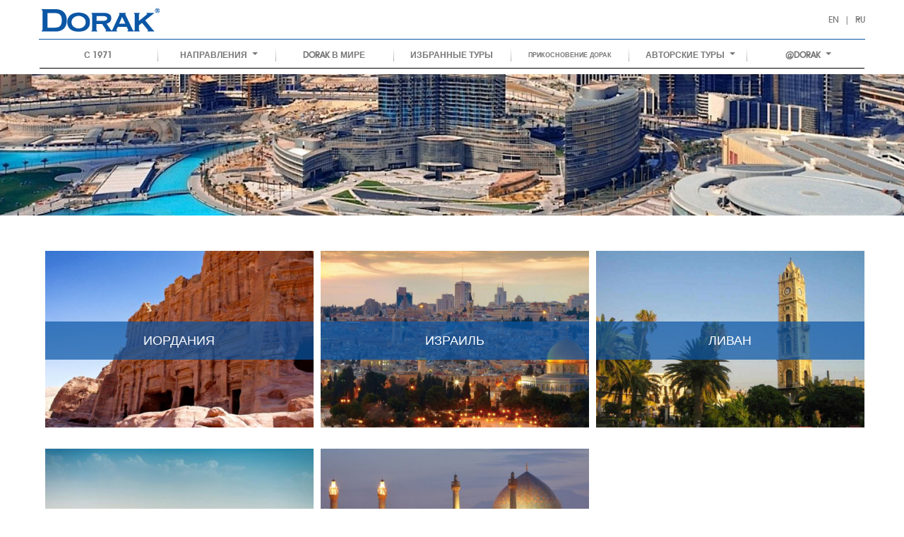

--- FILE ---
content_type: text/html; Charset=Windows-1254
request_url: http://www.dorak.com/destinations-ru/ancient-middle-east-ru
body_size: 101960
content:

<!DOCTYPE html PUBLIC "-//W3C//DTD XHTML 1.0 Transitional//EN" "http://www.w3.org/TR/xhtml1/DTD/xhtml1-transitional.dtd">
<html xmlns="http://www.w3.org/1999/xhtml" >
<head>

<title> &#1044;&#1056;&#1045;&#1042;&#1053;&#1048;&#1049; &#1041;&#1051;&#1048;&#1046;&#1053;&#1048;&#1049; &#1042;&#1054;&#1057;&#1058;&#1054;&#1050; | </title>
<meta http-equiv="Content-Type" content="text/html; charset=utf-8" />
<meta name="robots" content="index,follow" />
<meta name="keywords" content="dorak,dorak tour,mice,balkans,egzotic africa,europa,mid world,ancient-middle-east-ru" /><meta name="description" content=" &#1044;&#1056;&#1045;&#1042;&#1053;&#1048;&#1049; &#1041;&#1051;&#1048;&#1046;&#1053;&#1048;&#1049; &#1042;&#1054;&#1057;&#1058;&#1054;&#1050; | Dorak Tour" /><link rel="canonical" href="http://www.dorak.com/"/><meta property="og:title" content=" &#1043;&#1083;&#1072;&#1074;&#1085;&#1072;&#1103; &#1057;&#1090;&#1088;&#1072;&#1085;&#1080;&#1094;&#1072;" /><meta property="og:description" content=" &#1044;&#1056;&#1045;&#1042;&#1053;&#1048;&#1049; &#1041;&#1051;&#1048;&#1046;&#1053;&#1048;&#1049; &#1042;&#1054;&#1057;&#1058;&#1054;&#1050; | Dorak Tour" /><meta property="og:url" content="http://www.dorak.com/" />
    <link rel="alternate" type="text/html" hreflang="tr" href="http://www.dorak.com/" title="&#1090;&#1091;&#1088;&#1077;&#1094;&#1082;&#1080;&#1081;" /><link rel="alternate" type="text/html" hreflang="en-gb" href="http://www.dorak.com/en" title="English (UK)" />    <link rel="alternate" type="text/html" hreflang="en-us" href="http://www.dorak.com/en" title="English (US)" />    <link rel="alternate" type="text/html" hreflang="de" href="http://www.dorak.com/de" title="Deutsch" />    <link rel="alternate" type="text/html" hreflang="ru" href="http://www.dorak.com/ru" title="Russian" />
<meta name="classification" content="Acente, Turizm Hizmetleri" /><meta name="abstract" content=" &#1044;&#1056;&#1045;&#1042;&#1053;&#1048;&#1049; &#1041;&#1051;&#1048;&#1046;&#1053;&#1048;&#1049; &#1042;&#1054;&#1057;&#1058;&#1054;&#1050; | Dorak Tour" />
<meta name="copyright" content="Ida Consulting" /><meta http-equiv="content-language" content="ru" /><meta http-equiv="Expires" content="7" />
<link rel="image_src" href="/images/others/static/favicon.png" /><link rel="shortcut icon" href="/images/others/static/favicon.png" type="image/png" />
<meta name="facebook:site" content="https://www.facebook.com/doraktourofficial" /><meta name="twitter:site" content="https://twitter.com/DorakTour" />
<meta property="og:image" content="/images/others/static/favicon.png" /><meta property="og:image:secure_url" content="/images/others/static/favicon.png" />
<link rel="icon" href="/favicon.ico" type="image/x-icon"><link rel="shortcut icon" href="/favicon.ico" type="image/x-icon"><link rel="shortcut icon" href="/favicon.ico" type="image/vnd.microsoft.icon">
<meta property="og:site_name" content="&#1043;&#1083;&#1072;&#1074;&#1085;&#1072;&#1103; &#1057;&#1090;&#1088;&#1072;&#1085;&#1080;&#1094;&#1072;" /><meta name="viewport" content="width=device-width, initial-scale=1.0" />

<link href="https://fonts.googleapis.com/css?family=Open+Sans:400,400i,600,700&amp;subset=latin-ext" rel="stylesheet">
<link href="https://fonts.googleapis.com/css?family=Comfortaa|Dosis|Exo|Maven+Pro|Pathway+Gothic+One|Quicksand|Yanone+Kaffeesatz&amp;subset=latin-ext" rel="stylesheet">
<link href="https://fonts.googleapis.com/css?family=Dancing+Script&amp;subset=latin-ext" rel="stylesheet">

<link rel="stylesheet" href="/css/style-other.css" />
<!--<link rel="stylesheet/less" type="text/css" href="css/style.less" />-->
	<link rel="stylesheet" type="text/css" href="/eklentiler/rs-plugin/css/settings.css" media="screen" />
	<link rel="stylesheet" type="text/css" href="/eklentiler/rs-plugin/css/layers.css">
	<link rel="stylesheet" type="text/css" href="/eklentiler/rs-plugin/css/navigation.css">
	<link rel="stylesheet" type="text/css" href="/eklentiler/rs-plugin/css/custom.css">
<link rel="stylesheet" href="/css/style.css?v=1" />
</head>
<body>

<div id="home">
            
    <header class="start">
        <div class="content1170">
                <div class="col-md-12 top">
                    <div class="col-md-3 logoall"><a href="http://www.dorak.com/ru" title="&#1043;&#1051;&#1040;&#1042;&#1053;&#1040;&#1071;"><img src="/images/static/logo.png" class="logo" alt="Dorak Tour" title="Dorak Tour" /></a></div>
                    <div class="col-md-3 languageSelect">
                        <a title="English" href="/destinations/ancient-middle-east">  <span title="English">EN</span>  
                        <span style="padding:0 5px">|</span> </a>
                        <a title="Russian" href="/destinations-ru/ancient-middle-east-ru">  <span title="Russian">RU</span></a>
                    </div>
                </div><!--top-->
                <div class="bottom">

                        <div class="space5px"></div><div class="bordersolid6 nomobile"></div><div class="space10px"></div>
                        <div class="col-md-12 padding0 menus">
                                    <div class="navbar navbar-default">
                                          <div class="navbar-header">
                                                <button type="button" class="navbar-toggle" data-toggle="collapse" data-target=".navbar-responsive-collapse">		<span class="icon-bar"></span><span class="icon-bar"></span><span class="icon-bar"></span>		</button>
                                                <nav class="menudiv">
                                                        <div class="navbar-collapse collapse navbar-responsive-collapse padding0 c_navs2">
                                                             <ul class="nav navbar-nav">
                                                                    <li class="mobillang">
                                                                        <a title="English" href="/destinations/ancient-middle-east">  <span title="English">EN</span>  
                                                                        <span style="padding: 0 0 0 15px;">|</span> </a>
                                                                        <a title="Russian" href="/destinations-ru/ancient-middle-east-ru">  <span title="Russian">RU</span></a>
                                                                    </li>
                                                                    <li class="dropdown notablet space" style="clear:both;float:none"></li>
                                                                        
                                                                            <li class="dropdown"><a class="easein2ms dropdown" lang="en"  href="/about-us-ru" 	title="&#1057; 1971"> 	&#1057; 1971</a></li>

                                                                            <li class="dropdown">
                                                                                <h2><a class="easein2ms dropdown dropdown-toggle paddingright0" lang="en"  href="/destinations-ru" title="&#1053;&#1040;&#1055;&#1056;&#1040;&#1042;&#1051;&#1045;&#1053;&#1048;&#1071;"> &#1053;&#1040;&#1055;&#1056;&#1040;&#1042;&#1051;&#1045;&#1053;&#1048;&#1071;<span class="caret"></span></a></h2>
                                                                                <a class="easein2ms dropdown dropdown-toggle paddingright0" lang="en"  href="/destinations-ru" title="&#1053;&#1040;&#1055;&#1056;&#1040;&#1042;&#1051;&#1045;&#1053;&#1048;&#1071;"> &#1053;&#1040;&#1055;&#1056;&#1040;&#1042;&#1051;&#1045;&#1053;&#1048;&#1071;<span class="caret"></span></a>
                                                                                        <ul role="menu" class="dropdown-menu">	
                                                                                            <div class="col-md-12 submenuall noreplace">
                                                                                            
                                                                                                <div class="col-md-6 padding0">
																											<div class="col-md-6 padding0">
																											
																													<div class="col-md-12 submenu_baslik"><a class="submenu_baslik_first" href="/destinations-ru/central-europe-ru" title="&#1062;&#1045;&#1053;&#1058;&#1056;&#1040;&#1051;&#1068;&#1053;&#1040;&#1071; &#1045;&#1042;&#1056;&#1054;&#1055;&#1040;">&#1062;&#1045;&#1053;&#1058;&#1056;&#1040;&#1051;&#1068;&#1053;&#1040;&#1071; &#1045;&#1042;&#1056;&#1054;&#1055;&#1040;</a></div>
																															<h3><a class="width1" href="/destinations-ru/central-europe-ru/greece-islands-ru" title="&#1043;&#1056;&#1045;&#1062;&#1048;&#1071; &#1048; &#1054;&#1057;&#1058;&#1056;&#1054;&#1042;&#1040;" data-img="europa-greece--232.jpg" data-title="&#1050;&#1051;&#1040;&#1057;&#1057;&#1048;&#1050;&#1040; &#1053;&#1040; &#1042;&#1057;&#1045; &#1042;&#1056;&#1045;&#1052;&#1045;&#1053;&#1040;">&#1043;&#1056;&#1045;&#1062;&#1048;&#1071; &#1048; &#1054;&#1057;&#1058;&#1056;&#1054;&#1042;&#1040;</a></h3><a class="width1" href="/destinations-ru/central-europe-ru/greece-islands-ru" title="&#1043;&#1056;&#1045;&#1062;&#1048;&#1071; &#1048; &#1054;&#1057;&#1058;&#1056;&#1054;&#1042;&#1040;" data-img="europa-greece--232.jpg" data-title="&#1050;&#1051;&#1040;&#1057;&#1057;&#1048;&#1050;&#1040; &#1053;&#1040; &#1042;&#1057;&#1045; &#1042;&#1056;&#1045;&#1052;&#1045;&#1053;&#1040;">&#1043;&#1056;&#1045;&#1062;&#1048;&#1071; &#1048; &#1054;&#1057;&#1058;&#1056;&#1054;&#1042;&#1040;</a><h3><a class="width1" href="/destinations-ru/central-europe-ru/turkey-ru" title="&#1058;&#1059;&#1056;&#1062;&#1048;&#1071;" data-img="europa-turkey-401.jpg" data-title="&#1057;&#1040;&#1052;&#1067;&#1049; &#1041;&#1054;&#1051;&#1068;&#1064;&#1054;&#1049; &#1042; &#1052;&#1048;&#1056;&#1045; &#1052;&#1059;&#1047;&#1045;&#1049; &#1055;&#1054;&#1044; &#1054;&#1058;&#1050;&#1056;&#1067;&#1058;&#1067;&#1052; &#1053;&#1045;&#1041;&#1054;&#1052;">&#1058;&#1059;&#1056;&#1062;&#1048;&#1071;</a></h3><a class="width1" href="/destinations-ru/central-europe-ru/turkey-ru" title="&#1058;&#1059;&#1056;&#1062;&#1048;&#1071;" data-img="europa-turkey-401.jpg" data-title="&#1057;&#1040;&#1052;&#1067;&#1049; &#1041;&#1054;&#1051;&#1068;&#1064;&#1054;&#1049; &#1042; &#1052;&#1048;&#1056;&#1045; &#1052;&#1059;&#1047;&#1045;&#1049; &#1055;&#1054;&#1044; &#1054;&#1058;&#1050;&#1056;&#1067;&#1058;&#1067;&#1052; &#1053;&#1045;&#1041;&#1054;&#1052;">&#1058;&#1059;&#1056;&#1062;&#1048;&#1071;</a><h3><a class="width1" href="/destinations-ru/central-europe-ru/cyprus-ru" title="&#1050;&#1048;&#1055;&#1056;" data-img="central-europe-tr-kibris-093.jpg" data-title="&#1050;&#1048;&#1055;&#1056; &#1042; &#1042;&#1040;&#1064;&#1045;&#1052; &#1057;&#1045;&#1056;&#1044;&#1062;&#1045;">&#1050;&#1048;&#1055;&#1056;</a></h3><a class="width1" href="/destinations-ru/central-europe-ru/cyprus-ru" title="&#1050;&#1048;&#1055;&#1056;" data-img="central-europe-tr-kibris-093.jpg" data-title="&#1050;&#1048;&#1055;&#1056; &#1042; &#1042;&#1040;&#1064;&#1045;&#1052; &#1057;&#1045;&#1056;&#1044;&#1062;&#1045;">&#1050;&#1048;&#1055;&#1056;</a><h3><a class="width1" href="/destinations-ru/central-europe-ru/italy-ru" title="&#1048;&#1058;&#1040;&#1051;&#1048;&#1071;" data-img="central-europe-tr-italy-397.jpg" data-title="&#1057;&#1044;&#1045;&#1051;&#1040;&#1053;&#1054; &#1042; &#1048;&#1058;&#1040;&#1051;&#1048;&#1048;">&#1048;&#1058;&#1040;&#1051;&#1048;&#1071;</a></h3><a class="width1" href="/destinations-ru/central-europe-ru/italy-ru" title="&#1048;&#1058;&#1040;&#1051;&#1048;&#1071;" data-img="central-europe-tr-italy-397.jpg" data-title="&#1057;&#1044;&#1045;&#1051;&#1040;&#1053;&#1054; &#1042; &#1048;&#1058;&#1040;&#1051;&#1048;&#1048;">&#1048;&#1058;&#1040;&#1051;&#1048;&#1071;</a><h3><a class="width1" href="/destinations-ru/central-europe-ru/france-ru" title="&#1060;&#1056;&#1040;&#1053;&#1062;&#1048;&#1071;" data-img="central-europe-tr-france-770.jpg" data-title="&#1056;&#1040;&#1053;&#1044;&#1045;&#1042;&#1059; &#1042;&#1054; &#1060;&#1056;&#1040;&#1053;&#1062;&#1048;&#1048;">&#1060;&#1056;&#1040;&#1053;&#1062;&#1048;&#1071;</a></h3><a class="width1" href="/destinations-ru/central-europe-ru/france-ru" title="&#1060;&#1056;&#1040;&#1053;&#1062;&#1048;&#1071;" data-img="central-europe-tr-france-770.jpg" data-title="&#1056;&#1040;&#1053;&#1044;&#1045;&#1042;&#1059; &#1042;&#1054; &#1060;&#1056;&#1040;&#1053;&#1062;&#1048;&#1048;">&#1060;&#1056;&#1040;&#1053;&#1062;&#1048;&#1071;</a><h3><a class="width1" href="/destinations-ru/central-europe-ru/germany-ru" title="&#1043;&#1045;&#1056;&#1052;&#1040;&#1053;&#1048;&#1071;" data-img="central-europe-tr-germany-660.jpg" data-title="&#1048;&#1057;&#1058;&#1054;&#1063;&#1053;&#1048;&#1050; &#1042;&#1044;&#1054;&#1061;&#1053;&#1054;&#1042;&#1045;&#1053;&#1048;&#1071;">&#1043;&#1045;&#1056;&#1052;&#1040;&#1053;&#1048;&#1071;</a></h3><a class="width1" href="/destinations-ru/central-europe-ru/germany-ru" title="&#1043;&#1045;&#1056;&#1052;&#1040;&#1053;&#1048;&#1071;" data-img="central-europe-tr-germany-660.jpg" data-title="&#1048;&#1057;&#1058;&#1054;&#1063;&#1053;&#1048;&#1050; &#1042;&#1044;&#1054;&#1061;&#1053;&#1054;&#1042;&#1045;&#1053;&#1048;&#1071;">&#1043;&#1045;&#1056;&#1052;&#1040;&#1053;&#1048;&#1071;</a><h3><a class="width1" href="/destinations-ru/central-europe-ru/spain-ru" title="&#1048;&#1057;&#1055;&#1040;&#1053;&#1048;&#1071;" data-img="central-europe-tr-spain-324.jpg" data-title="#&#1080;&#1089;&#1087;&#1072;&#1085;&#1080;&#1103;&#1074;&#1076;&#1077;&#1090;&#1072;&#1083;&#1103;&#1093;">&#1048;&#1057;&#1055;&#1040;&#1053;&#1048;&#1071;</a></h3><a class="width1" href="/destinations-ru/central-europe-ru/spain-ru" title="&#1048;&#1057;&#1055;&#1040;&#1053;&#1048;&#1071;" data-img="central-europe-tr-spain-324.jpg" data-title="#&#1080;&#1089;&#1087;&#1072;&#1085;&#1080;&#1103;&#1074;&#1076;&#1077;&#1090;&#1072;&#1083;&#1103;&#1093;">&#1048;&#1057;&#1055;&#1040;&#1053;&#1048;&#1071;</a><h3><a class="width1" href="/destinations-ru/central-europe-ru/switzerland-ru" title="&#1064;&#1042;&#1045;&#1049;&#1062;&#1040;&#1056;&#1048;&#1071;" data-img="central-europe-tr-switzerland-221.jpg" data-title="&#1041;&#1051;&#1048;&#1046;&#1045; &#1050; &#1055;&#1056;&#1048;&#1056;&#1054;&#1044;&#1045;">&#1064;&#1042;&#1045;&#1049;&#1062;&#1040;&#1056;&#1048;&#1071;</a></h3><a class="width1" href="/destinations-ru/central-europe-ru/switzerland-ru" title="&#1064;&#1042;&#1045;&#1049;&#1062;&#1040;&#1056;&#1048;&#1071;" data-img="central-europe-tr-switzerland-221.jpg" data-title="&#1041;&#1051;&#1048;&#1046;&#1045; &#1050; &#1055;&#1056;&#1048;&#1056;&#1054;&#1044;&#1045;">&#1064;&#1042;&#1045;&#1049;&#1062;&#1040;&#1056;&#1048;&#1071;</a><h3><a class="width1" href="/destinations-ru/central-europe-ru/belgium-ru" title="&#1041;&#1045;&#1051;&#1068;&#1043;&#1048;&#1071;" data-img="central-europe-tr-belgium-904.jpg" data-title="&#1052;&#1045;&#1057;&#1058;&#1054; &#1044;&#1051;&#1071; &#1046;&#1048;&#1047;&#1053;&#1048;">&#1041;&#1045;&#1051;&#1068;&#1043;&#1048;&#1071;</a></h3><a class="width1" href="/destinations-ru/central-europe-ru/belgium-ru" title="&#1041;&#1045;&#1051;&#1068;&#1043;&#1048;&#1071;" data-img="central-europe-tr-belgium-904.jpg" data-title="&#1052;&#1045;&#1057;&#1058;&#1054; &#1044;&#1051;&#1071; &#1046;&#1048;&#1047;&#1053;&#1048;">&#1041;&#1045;&#1051;&#1068;&#1043;&#1048;&#1071;</a><h3><a class="width1" href="/destinations-ru/central-europe-ru/holland-ru" title="&#1053;&#1048;&#1044;&#1045;&#1056;&#1051;&#1040;&#1053;&#1044;&#1067;" data-img="central-europe-tr-netherlands-470.jpg" data-title="&#1057;&#1058;&#1056;&#1040;&#1053;&#1040; &#1058;&#1070;&#1051;&#1068;&#1055;&#1040;&#1053;&#1054;&#1042; &#1048; &#1050;&#1040;&#1053;&#1040;&#1051;&#1054;&#1042;">&#1053;&#1048;&#1044;&#1045;&#1056;&#1051;&#1040;&#1053;&#1044;&#1067;</a></h3><a class="width1" href="/destinations-ru/central-europe-ru/holland-ru" title="&#1053;&#1048;&#1044;&#1045;&#1056;&#1051;&#1040;&#1053;&#1044;&#1067;" data-img="central-europe-tr-netherlands-470.jpg" data-title="&#1057;&#1058;&#1056;&#1040;&#1053;&#1040; &#1058;&#1070;&#1051;&#1068;&#1055;&#1040;&#1053;&#1054;&#1042; &#1048; &#1050;&#1040;&#1053;&#1040;&#1051;&#1054;&#1042;">&#1053;&#1048;&#1044;&#1045;&#1056;&#1051;&#1040;&#1053;&#1044;&#1067;</a><h3><a class="width1" href="/destinations-ru/central-europe-ru/portugal-ru" title="&#1055;&#1054;&#1056;&#1058;&#1059;&#1043;&#1040;&#1051;&#1048;&#1071;" data-img="central-europe-tr-portugal-261.jpg" data-title="&#1047;&#1040;&#1055;&#1040;&#1044;&#1053;&#1067;&#1049; &#1041;&#1045;&#1056;&#1045;&#1043; &#1045;&#1042;&#1056;&#1054;&#1055;&#1067;">&#1055;&#1054;&#1056;&#1058;&#1059;&#1043;&#1040;&#1051;&#1048;&#1071;</a></h3><a class="width1" href="/destinations-ru/central-europe-ru/portugal-ru" title="&#1055;&#1054;&#1056;&#1058;&#1059;&#1043;&#1040;&#1051;&#1048;&#1071;" data-img="central-europe-tr-portugal-261.jpg" data-title="&#1047;&#1040;&#1055;&#1040;&#1044;&#1053;&#1067;&#1049; &#1041;&#1045;&#1056;&#1045;&#1043; &#1045;&#1042;&#1056;&#1054;&#1055;&#1067;">&#1055;&#1054;&#1056;&#1058;&#1059;&#1043;&#1040;&#1051;&#1048;&#1071;</a>
																											</div><!--3-->



																											<div class="col-md-6 padding0">
																											
																													<div class="col-md-12 submenu_baslik"><a class="submenu_baslik_first" href="/destinations-ru/eastern-europe-ru" title="&#1042;&#1054;&#1057;&#1058;&#1054;&#1063;&#1053;&#1040;&#1071; &#1045;&#1042;&#1056;&#1054;&#1055;&#1040;">&#1042;&#1054;&#1057;&#1058;&#1054;&#1063;&#1053;&#1040;&#1071; &#1045;&#1042;&#1056;&#1054;&#1055;&#1040;</a></div>
																														<h3><a class="width1" href="/destinations-ru/eastern-europe-ru/bosnia-and-herzegovina-ru" title="&#1041;&#1054;&#1057;&#1053;&#1048;&#1071; &#1048; &#1043;&#1045;&#1056;&#1062;&#1045;&#1043;&#1054;&#1042;&#1048;&#1053;&#1040;" data-img="balkans-bosnia-and-herzegovina-032.jpg" data-title="&#1057;&#1045;&#1056;&#1044;&#1062;&#1045; &#1070;&#1043;&#1054;-&#1042;&#1054;&#1057;&#1058;&#1054;&#1050;&#1040; &#1045;&#1042;&#1056;&#1054;&#1055;&#1067;">&#1041;&#1054;&#1057;&#1053;&#1048;&#1071; &#1048; &#1043;&#1045;&#1056;&#1062;&#1045;&#1043;&#1054;&#1042;&#1048;&#1053;&#1040;</a></h3><a class="width1" href="/destinations-ru/eastern-europe-ru/bosnia-and-herzegovina-ru" title="&#1041;&#1054;&#1057;&#1053;&#1048;&#1071; &#1048; &#1043;&#1045;&#1056;&#1062;&#1045;&#1043;&#1054;&#1042;&#1048;&#1053;&#1040;" data-img="balkans-bosnia-and-herzegovina-032.jpg" data-title="&#1057;&#1045;&#1056;&#1044;&#1062;&#1045; &#1070;&#1043;&#1054;-&#1042;&#1054;&#1057;&#1058;&#1054;&#1050;&#1040; &#1045;&#1042;&#1056;&#1054;&#1055;&#1067;">&#1041;&#1054;&#1057;&#1053;&#1048;&#1071; &#1048; &#1043;&#1045;&#1056;&#1062;&#1045;&#1043;&#1054;&#1042;&#1048;&#1053;&#1040;</a><h3><a class="width1" href="/destinations-ru/eastern-europe-ru/macedonia-ru" title="&#1052;&#1040;&#1050;&#1045;&#1044;&#1054;&#1053;&#1048;&#1071;" data-img="balkans-macedonia-377.jpg" data-title="&#1042;&#1045;&#1063;&#1053;&#1040;&#1071; &#1052;&#1040;&#1050;&#1045;&#1044;&#1054;&#1053;&#1048;&#1071; ">&#1052;&#1040;&#1050;&#1045;&#1044;&#1054;&#1053;&#1048;&#1071;</a></h3><a class="width1" href="/destinations-ru/eastern-europe-ru/macedonia-ru" title="&#1052;&#1040;&#1050;&#1045;&#1044;&#1054;&#1053;&#1048;&#1071;" data-img="balkans-macedonia-377.jpg" data-title="&#1042;&#1045;&#1063;&#1053;&#1040;&#1071; &#1052;&#1040;&#1050;&#1045;&#1044;&#1054;&#1053;&#1048;&#1071; ">&#1052;&#1040;&#1050;&#1045;&#1044;&#1054;&#1053;&#1048;&#1071;</a><h3><a class="width1" href="/destinations-ru/eastern-europe-ru/kosovo-ru" title="&#1050;&#1054;&#1057;&#1054;&#1042;&#1054;" data-img="balkans-kosova-781.jpg" data-title="&#1043;&#1054;&#1057;&#1058;&#1045;&#1055;&#1056;&#1048;&#1048;&#1052;&#1057;&#1058;&#1042;&#1054; &#1050;&#1040;&#1050; &#1057;&#1042;&#1071;&#1065;&#1045;&#1053;&#1053;&#1067;&#1049; &#1044;&#1054;&#1051;&#1043;...">&#1050;&#1054;&#1057;&#1054;&#1042;&#1054;</a></h3><a class="width1" href="/destinations-ru/eastern-europe-ru/kosovo-ru" title="&#1050;&#1054;&#1057;&#1054;&#1042;&#1054;" data-img="balkans-kosova-781.jpg" data-title="&#1043;&#1054;&#1057;&#1058;&#1045;&#1055;&#1056;&#1048;&#1048;&#1052;&#1057;&#1058;&#1042;&#1054; &#1050;&#1040;&#1050; &#1057;&#1042;&#1071;&#1065;&#1045;&#1053;&#1053;&#1067;&#1049; &#1044;&#1054;&#1051;&#1043;...">&#1050;&#1054;&#1057;&#1054;&#1042;&#1054;</a><h3><a class="width1" href="/destinations-ru/eastern-europe-ru/serbia-ru" title="&#1057;&#1045;&#1056;&#1041;&#1048;&#1071;" data-img="balkans-serbia-990.jpg" data-title="&#1052;&#1054;&#1071; &#1057;&#1045;&#1056;&#1041;&#1048;&#1071;">&#1057;&#1045;&#1056;&#1041;&#1048;&#1071;</a></h3><a class="width1" href="/destinations-ru/eastern-europe-ru/serbia-ru" title="&#1057;&#1045;&#1056;&#1041;&#1048;&#1071;" data-img="balkans-serbia-990.jpg" data-title="&#1052;&#1054;&#1071; &#1057;&#1045;&#1056;&#1041;&#1048;&#1071;">&#1057;&#1045;&#1056;&#1041;&#1048;&#1071;</a><h3><a class="width1" href="/destinations-ru/eastern-europe-ru/montenegro-ru" title="&#1063;&#1045;&#1056;&#1053;&#1054;&#1043;&#1054;&#1056;&#1048;&#1071;" data-img="balkans-montenegro-756.jpg" data-title="&#1044;&#1048;&#1050;&#1040;&#1071; &#1050;&#1056;&#1040;&#1057;&#1054;&#1058;&#1040;">&#1063;&#1045;&#1056;&#1053;&#1054;&#1043;&#1054;&#1056;&#1048;&#1071;</a></h3><a class="width1" href="/destinations-ru/eastern-europe-ru/montenegro-ru" title="&#1063;&#1045;&#1056;&#1053;&#1054;&#1043;&#1054;&#1056;&#1048;&#1071;" data-img="balkans-montenegro-756.jpg" data-title="&#1044;&#1048;&#1050;&#1040;&#1071; &#1050;&#1056;&#1040;&#1057;&#1054;&#1058;&#1040;">&#1063;&#1045;&#1056;&#1053;&#1054;&#1043;&#1054;&#1056;&#1048;&#1071;</a><h3><a class="width1" href="/destinations-ru/eastern-europe-ru/croatia-ru" title="&#1061;&#1054;&#1056;&#1042;&#1040;&#1058;&#1048;&#1071;" data-img="balkans-crotia-338.jpg" data-title="&#1053;&#1040;&#1055;&#1054;&#1051;&#1053;&#1045;&#1053;&#1053;&#1040;&#1071; &#1046;&#1048;&#1047;&#1053;&#1068;&#1070;">&#1061;&#1054;&#1056;&#1042;&#1040;&#1058;&#1048;&#1071;</a></h3><a class="width1" href="/destinations-ru/eastern-europe-ru/croatia-ru" title="&#1061;&#1054;&#1056;&#1042;&#1040;&#1058;&#1048;&#1071;" data-img="balkans-crotia-338.jpg" data-title="&#1053;&#1040;&#1055;&#1054;&#1051;&#1053;&#1045;&#1053;&#1053;&#1040;&#1071; &#1046;&#1048;&#1047;&#1053;&#1068;&#1070;">&#1061;&#1054;&#1056;&#1042;&#1040;&#1058;&#1048;&#1071;</a><h3><a class="width1" href="/destinations-ru/eastern-europe-ru/romania-ru" title="&#1056;&#1059;&#1052;&#1067;&#1053;&#1048;&#1071;" data-img="balkans-romania-905.jpg" data-title="&#1054;&#1058;&#1050;&#1056;&#1054;&#1049;&#1058;&#1045; &#1044;&#1051;&#1071; &#1057;&#1045;&#1041;&#1071; &#1050;&#1040;&#1056;&#1055;&#1040;&#1058;&#1067;">&#1056;&#1059;&#1052;&#1067;&#1053;&#1048;&#1071;</a></h3><a class="width1" href="/destinations-ru/eastern-europe-ru/romania-ru" title="&#1056;&#1059;&#1052;&#1067;&#1053;&#1048;&#1071;" data-img="balkans-romania-905.jpg" data-title="&#1054;&#1058;&#1050;&#1056;&#1054;&#1049;&#1058;&#1045; &#1044;&#1051;&#1071; &#1057;&#1045;&#1041;&#1071; &#1050;&#1040;&#1056;&#1055;&#1040;&#1058;&#1067;">&#1056;&#1059;&#1052;&#1067;&#1053;&#1048;&#1071;</a><h3><a class="width1" href="/destinations-ru/eastern-europe-ru/bulgaria-ru" title="&#1041;&#1054;&#1051;&#1043;&#1040;&#1056;&#1048;&#1071;" data-img="balkans-bulgaria-214.jpg" data-title="&#1054;&#1058;&#1050;&#1056;&#1067;&#1058;&#1048;&#1045;, &#1050;&#1054;&#1058;&#1054;&#1056;&#1067;&#1052; &#1053;&#1059;&#1046;&#1053;&#1054; &#1055;&#1054;&#1044;&#1045;&#1051;&#1048;&#1058;&#1068;&#1057;&#1071;">&#1041;&#1054;&#1051;&#1043;&#1040;&#1056;&#1048;&#1071;</a></h3><a class="width1" href="/destinations-ru/eastern-europe-ru/bulgaria-ru" title="&#1041;&#1054;&#1051;&#1043;&#1040;&#1056;&#1048;&#1071;" data-img="balkans-bulgaria-214.jpg" data-title="&#1054;&#1058;&#1050;&#1056;&#1067;&#1058;&#1048;&#1045;, &#1050;&#1054;&#1058;&#1054;&#1056;&#1067;&#1052; &#1053;&#1059;&#1046;&#1053;&#1054; &#1055;&#1054;&#1044;&#1045;&#1051;&#1048;&#1058;&#1068;&#1057;&#1071;">&#1041;&#1054;&#1051;&#1043;&#1040;&#1056;&#1048;&#1071;</a><h3><a class="width1" href="/destinations-ru/eastern-europe-ru/albania-ru" title="&#1040;&#1051;&#1041;&#1040;&#1053;&#1048;&#1071;" data-img="balkans-albania-542.jpg" data-title="&#1057;&#1051;&#1045;&#1044;&#1059;&#1049; &#1055;&#1054; &#1057;&#1042;&#1054;&#1045;&#1052;&#1059; &#1055;&#1059;&#1058;&#1048;!">&#1040;&#1051;&#1041;&#1040;&#1053;&#1048;&#1071;</a></h3><a class="width1" href="/destinations-ru/eastern-europe-ru/albania-ru" title="&#1040;&#1051;&#1041;&#1040;&#1053;&#1048;&#1071;" data-img="balkans-albania-542.jpg" data-title="&#1057;&#1051;&#1045;&#1044;&#1059;&#1049; &#1055;&#1054; &#1057;&#1042;&#1054;&#1045;&#1052;&#1059; &#1055;&#1059;&#1058;&#1048;!">&#1040;&#1051;&#1041;&#1040;&#1053;&#1048;&#1071;</a><h3><a class="width1" href="/destinations-ru/eastern-europe-ru/slovenia-ru" title="&#1057;&#1051;&#1054;&#1042;&#1045;&#1053;&#1048;&#1071;" data-img="europa-slovakya-430.jpg" data-title="&#1071; &#1095;&#1091;&#1074;&#1089;&#1090;&#1074;&#1091;&#1102; &#1057;LOVE&#1085;&#1080;&#1102;">&#1057;&#1051;&#1054;&#1042;&#1045;&#1053;&#1048;&#1071;</a></h3><a class="width1" href="/destinations-ru/eastern-europe-ru/slovenia-ru" title="&#1057;&#1051;&#1054;&#1042;&#1045;&#1053;&#1048;&#1071;" data-img="europa-slovakya-430.jpg" data-title="&#1071; &#1095;&#1091;&#1074;&#1089;&#1090;&#1074;&#1091;&#1102; &#1057;LOVE&#1085;&#1080;&#1102;">&#1057;&#1051;&#1054;&#1042;&#1045;&#1053;&#1048;&#1071;</a><h3><a class="width1" href="/destinations-ru/eastern-europe-ru/czech-republic-ru" title="&#1063;&#1045;&#1061;&#1048;&#1071;" data-img="eastern-europe-tr-czech-republic-996.jpg" data-title="&#1047;&#1045;&#1052;&#1051;&#1071; &#1048;&#1057;&#1058;&#1054;&#1056;&#1048;&#1049;">&#1063;&#1045;&#1061;&#1048;&#1071;</a></h3><a class="width1" href="/destinations-ru/eastern-europe-ru/czech-republic-ru" title="&#1063;&#1045;&#1061;&#1048;&#1071;" data-img="eastern-europe-tr-czech-republic-996.jpg" data-title="&#1047;&#1045;&#1052;&#1051;&#1071; &#1048;&#1057;&#1058;&#1054;&#1056;&#1048;&#1049;">&#1063;&#1045;&#1061;&#1048;&#1071;</a><h3><a class="width1" href="/destinations-ru/eastern-europe-ru/austria-ru" title="&#1040;&#1042;&#1057;&#1058;&#1056;&#1048;&#1071;" data-img="eastern-europe-tr-austria-662.jpg" data-title="&#1055;&#1056;&#1048;&#1045;&#1047;&#1046;&#1040;&#1049;&#1058;&#1045; &#1048; &#1042;&#1054;&#1047;&#1056;&#1054;&#1046;&#1044;&#1040;&#1049;&#1058;&#1045;&#1057;&#1068;!">&#1040;&#1042;&#1057;&#1058;&#1056;&#1048;&#1071;</a></h3><a class="width1" href="/destinations-ru/eastern-europe-ru/austria-ru" title="&#1040;&#1042;&#1057;&#1058;&#1056;&#1048;&#1071;" data-img="eastern-europe-tr-austria-662.jpg" data-title="&#1055;&#1056;&#1048;&#1045;&#1047;&#1046;&#1040;&#1049;&#1058;&#1045; &#1048; &#1042;&#1054;&#1047;&#1056;&#1054;&#1046;&#1044;&#1040;&#1049;&#1058;&#1045;&#1057;&#1068;!">&#1040;&#1042;&#1057;&#1058;&#1056;&#1048;&#1071;</a><h3><a class="width1" href="/destinations-ru/eastern-europe-ru/hungary-ru" title="&#1042;&#1045;&#1053;&#1043;&#1056;&#1048;&#1071;" data-img="eastern-europe-tr-hungary-683.jpg" data-title="&#1054;&#1058;&#1050;&#1056;&#1054;&#1049;&#1058;&#1045; &#1042;&#1045;&#1053;&#1043;&#1056;&#1048;&#1070;, &#1055;&#1054;&#1051;&#1053;&#1059;&#1070; &#1057;&#1070;&#1056;&#1055;&#1056;&#1048;&#1047;&#1054;&#1042;">&#1042;&#1045;&#1053;&#1043;&#1056;&#1048;&#1071;</a></h3><a class="width1" href="/destinations-ru/eastern-europe-ru/hungary-ru" title="&#1042;&#1045;&#1053;&#1043;&#1056;&#1048;&#1071;" data-img="eastern-europe-tr-hungary-683.jpg" data-title="&#1054;&#1058;&#1050;&#1056;&#1054;&#1049;&#1058;&#1045; &#1042;&#1045;&#1053;&#1043;&#1056;&#1048;&#1070;, &#1055;&#1054;&#1051;&#1053;&#1059;&#1070; &#1057;&#1070;&#1056;&#1055;&#1056;&#1048;&#1047;&#1054;&#1042;">&#1042;&#1045;&#1053;&#1043;&#1056;&#1048;&#1071;</a><h3><a class="width1" href="/destinations-ru/eastern-europe-ru/poland-ru" title="&#1055;&#1054;&#1051;&#1068;&#1064;&#1040;" data-img="eastern-europe-tr-poland-264.jpg" data-title="&#1047;&#1040; &#1055;&#1056;&#1045;&#1044;&#1045;&#1051;&#1040;&#1052;&#1048; &#1042;&#1054;&#1054;&#1041;&#1056;&#1040;&#1046;&#1045;&#1053;&#1048;&#1071;">&#1055;&#1054;&#1051;&#1068;&#1064;&#1040;</a></h3><a class="width1" href="/destinations-ru/eastern-europe-ru/poland-ru" title="&#1055;&#1054;&#1051;&#1068;&#1064;&#1040;" data-img="eastern-europe-tr-poland-264.jpg" data-title="&#1047;&#1040; &#1055;&#1056;&#1045;&#1044;&#1045;&#1051;&#1040;&#1052;&#1048; &#1042;&#1054;&#1054;&#1041;&#1056;&#1040;&#1046;&#1045;&#1053;&#1048;&#1071;">&#1055;&#1054;&#1051;&#1068;&#1064;&#1040;</a><h3><a class="width1" href="/destinations-ru/eastern-europe-ru/slovakia-ru" title="&#1057;&#1051;&#1054;&#1042;&#1040;&#1050;&#1048;&#1071;" data-img="eastern-europe-tr-slovakia-769.jpg" data-title="">&#1057;&#1051;&#1054;&#1042;&#1040;&#1050;&#1048;&#1071;</a></h3><a class="width1" href="/destinations-ru/eastern-europe-ru/slovakia-ru" title="&#1057;&#1051;&#1054;&#1042;&#1040;&#1050;&#1048;&#1071;" data-img="eastern-europe-tr-slovakia-769.jpg" data-title="">&#1057;&#1051;&#1054;&#1042;&#1040;&#1050;&#1048;&#1071;</a>
																											</div><!--3-->

																											<!--3-->
																											

                                                                                                </div><!--6-->


																								
                                                                                                <div class="col-md-6 padding0">
																											<div class="col-md-4 padding0">
																											
																													<div class="col-md-12 submenu_baslik"><a class="submenu_baslik_first" href="/destinations-ru/ancient-middle-east-ru" title="&#1044;&#1056;&#1045;&#1042;&#1053;&#1048;&#1049; &#1041;&#1051;&#1048;&#1046;&#1053;&#1048;&#1049; &#1042;&#1054;&#1057;&#1058;&#1054;&#1050;">&#1044;&#1056;&#1045;&#1042;&#1053;&#1048;&#1049; &#1041;&#1051;&#1048;&#1046;&#1053;&#1048;&#1049; &#1042;&#1054;&#1057;&#1058;&#1054;&#1050;</a></div>
																															<h3><a class="width1" href="/destinations-ru/ancient-middle-east-ru/jordan-ru" title="&#1048;&#1054;&#1056;&#1044;&#1040;&#1053;&#1048;&#1071;" data-img="ancient-me-jordan-990.jpg" data-title="&#1044;&#1040;, &#1069;&#1058;&#1054; &#1048;&#1054;&#1056;&#1044;&#1040;&#1053;&#1048;&#1071;">&#1048;&#1054;&#1056;&#1044;&#1040;&#1053;&#1048;&#1071;</a></h3><a class="width1" href="/destinations-ru/ancient-middle-east-ru/jordan-ru" title="&#1048;&#1054;&#1056;&#1044;&#1040;&#1053;&#1048;&#1071;" data-img="ancient-me-jordan-990.jpg" data-title="&#1044;&#1040;, &#1069;&#1058;&#1054; &#1048;&#1054;&#1056;&#1044;&#1040;&#1053;&#1048;&#1071;">&#1048;&#1054;&#1056;&#1044;&#1040;&#1053;&#1048;&#1071;</a><h3><a class="width1" href="/destinations-ru/ancient-middle-east-ru/israel-ru" title="&#1048;&#1047;&#1056;&#1040;&#1048;&#1051;&#1068;" data-img="ancient-me-israel-890.jpg" data-title="&#1047;&#1045;&#1052;&#1051;&#1071; &#1057;&#1054;&#1058;&#1042;&#1054;&#1056;&#1045;&#1053;&#1048;&#1071;">&#1048;&#1047;&#1056;&#1040;&#1048;&#1051;&#1068;</a></h3><a class="width1" href="/destinations-ru/ancient-middle-east-ru/israel-ru" title="&#1048;&#1047;&#1056;&#1040;&#1048;&#1051;&#1068;" data-img="ancient-me-israel-890.jpg" data-title="&#1047;&#1045;&#1052;&#1051;&#1071; &#1057;&#1054;&#1058;&#1042;&#1054;&#1056;&#1045;&#1053;&#1048;&#1071;">&#1048;&#1047;&#1056;&#1040;&#1048;&#1051;&#1068;</a><h3><a class="width1" href="/destinations-ru/ancient-middle-east-ru/lebanon-ru" title="&#1051;&#1048;&#1042;&#1040;&#1053;" data-img="ancient-me-lebanon-824.jpg" data-title="&#1046;&#1048;&#1047;&#1053;&#1068;, &#1051;&#1070;&#1041;&#1054;&#1042;&#1068;, &#1051;&#1048;&#1042;&#1040;&#1053;">&#1051;&#1048;&#1042;&#1040;&#1053;</a></h3><a class="width1" href="/destinations-ru/ancient-middle-east-ru/lebanon-ru" title="&#1051;&#1048;&#1042;&#1040;&#1053;" data-img="ancient-me-lebanon-824.jpg" data-title="&#1046;&#1048;&#1047;&#1053;&#1068;, &#1051;&#1070;&#1041;&#1054;&#1042;&#1068;, &#1051;&#1048;&#1042;&#1040;&#1053;">&#1051;&#1048;&#1042;&#1040;&#1053;</a><h3><a class="width1" href="/destinations-ru/ancient-middle-east-ru/u-a-e-ru" title="&#1054;&#1040;&#1069;" data-img="ancient-me-u.a.e.-772.jpg" data-title="&#1044;&#1091;&#1073;&#1072;&#1080; | &#1040;&#1073;&#1091;-&#1044;&#1072;&#1073;&#1080; | &#1064;&#1072;&#1088;&#1078;&#1072;<br>&#1054;&#1090;&#1082;&#1088;&#1086;&#1081;&#1090;&#1077; &#1074;&#1089;&#1077; &#1074;&#1086;&#1079;&#1084;&#1086;&#1078;&#1085;&#1086;&#1089;&#1090;&#1080;">&#1054;&#1040;&#1069;</a></h3><a class="width1" href="/destinations-ru/ancient-middle-east-ru/u-a-e-ru" title="&#1054;&#1040;&#1069;" data-img="ancient-me-u.a.e.-772.jpg" data-title="&#1044;&#1091;&#1073;&#1072;&#1080; | &#1040;&#1073;&#1091;-&#1044;&#1072;&#1073;&#1080; | &#1064;&#1072;&#1088;&#1078;&#1072;<br>&#1054;&#1090;&#1082;&#1088;&#1086;&#1081;&#1090;&#1077; &#1074;&#1089;&#1077; &#1074;&#1086;&#1079;&#1084;&#1086;&#1078;&#1085;&#1086;&#1089;&#1090;&#1080;">&#1054;&#1040;&#1069;</a><h3><a class="width1" href="/destinations-ru/ancient-middle-east-ru/iran-ru" title="&#1048;&#1056;&#1040;&#1053;" data-img="ancient-me-iran-078.jpg" data-title="&#1055;&#1056;&#1048;&#1043;&#1051;&#1040;&#1064;&#1040;&#1045;&#1052; &#1042;&#1040;&#1057; &#1042; &#1048;&#1056;&#1040;&#1053;">&#1048;&#1056;&#1040;&#1053;</a></h3><a class="width1" href="/destinations-ru/ancient-middle-east-ru/iran-ru" title="&#1048;&#1056;&#1040;&#1053;" data-img="ancient-me-iran-078.jpg" data-title="&#1055;&#1056;&#1048;&#1043;&#1051;&#1040;&#1064;&#1040;&#1045;&#1052; &#1042;&#1040;&#1057; &#1042; &#1048;&#1056;&#1040;&#1053;">&#1048;&#1056;&#1040;&#1053;</a>
																											</div><!--3-->



																											<div class="col-md-4 padding0">
																											
																													<div class="col-md-12 submenu_baslik"><a class="submenu_baslik_first" href="/destinations-ru/egzotic-africa-ru" title="&#1069;&#1050;&#1047;&#1054;&#1058;&#1048;&#1063;&#1045;&#1057;&#1050;&#1040;&#1071; &#1040;&#1060;&#1056;&#1048;&#1050;&#1040;">&#1069;&#1050;&#1047;&#1054;&#1058;&#1048;&#1063;&#1045;&#1057;&#1050;&#1040;&#1071; &#1040;&#1060;&#1056;&#1048;&#1050;&#1040;</a></div>
																														<h3><a class="width1" href="/destinations-ru/egzotic-africa-ru/morocco-ru" title="&#1052;&#1040;&#1056;&#1054;&#1050;&#1050;&#1054;" data-img="egzotic-africa-morocco-198.jpg" data-title="&#1057;&#1058;&#1056;&#1040;&#1053;&#1040; &#1048;&#1047;&#1054;&#1041;&#1048;&#1051;&#1048;&#1071;">&#1052;&#1040;&#1056;&#1054;&#1050;&#1050;&#1054;</a></h3><a class="width1" href="/destinations-ru/egzotic-africa-ru/morocco-ru" title="&#1052;&#1040;&#1056;&#1054;&#1050;&#1050;&#1054;" data-img="egzotic-africa-morocco-198.jpg" data-title="&#1057;&#1058;&#1056;&#1040;&#1053;&#1040; &#1048;&#1047;&#1054;&#1041;&#1048;&#1051;&#1048;&#1071;">&#1052;&#1040;&#1056;&#1054;&#1050;&#1050;&#1054;</a><h3><a class="width1" href="/destinations-ru/egzotic-africa-ru/egypt-ru" title="&#1045;&#1043;&#1048;&#1055;&#1045;&#1058;" data-img="egzotic-africa-egypt-306.jpg" data-title="&#1052;&#1045;&#1057;&#1058;&#1054;, &#1043;&#1044;&#1045; &#1042;&#1057;&#1045; &#1053;&#1040;&#1063;&#1048;&#1053;&#1040;&#1051;&#1054;&#1057;&#1068;<br>&#1050;&#1040;&#1048;&#1056; | &#1051;&#1070;&#1050;&#1057;&#1054;&#1056; | &#1048;&#1044;&#1060;&#1059;">&#1045;&#1043;&#1048;&#1055;&#1045;&#1058;</a></h3><a class="width1" href="/destinations-ru/egzotic-africa-ru/egypt-ru" title="&#1045;&#1043;&#1048;&#1055;&#1045;&#1058;" data-img="egzotic-africa-egypt-306.jpg" data-title="&#1052;&#1045;&#1057;&#1058;&#1054;, &#1043;&#1044;&#1045; &#1042;&#1057;&#1045; &#1053;&#1040;&#1063;&#1048;&#1053;&#1040;&#1051;&#1054;&#1057;&#1068;<br>&#1050;&#1040;&#1048;&#1056; | &#1051;&#1070;&#1050;&#1057;&#1054;&#1056; | &#1048;&#1044;&#1060;&#1059;">&#1045;&#1043;&#1048;&#1055;&#1045;&#1058;</a><h3><a class="width1" href="/destinations-ru/egzotic-africa-ru/tunisia-ru" title="&#1058;&#1059;&#1053;&#1048;&#1057;" data-img="egzotic-africa-tunisia-789.jpg" data-title="&#1055;&#1054;&#1063;&#1059;&#1042;&#1057;&#1058;&#1042;&#1059;&#1049; &#1058;&#1059;&#1053;&#1048;&#1057;">&#1058;&#1059;&#1053;&#1048;&#1057;</a></h3><a class="width1" href="/destinations-ru/egzotic-africa-ru/tunisia-ru" title="&#1058;&#1059;&#1053;&#1048;&#1057;" data-img="egzotic-africa-tunisia-789.jpg" data-title="&#1055;&#1054;&#1063;&#1059;&#1042;&#1057;&#1058;&#1042;&#1059;&#1049; &#1058;&#1059;&#1053;&#1048;&#1057;">&#1058;&#1059;&#1053;&#1048;&#1057;</a><h3><a class="width1" href="/destinations-ru/egzotic-africa-ru/algeria-ru" title="&#1040;&#1051;&#1046;&#1048;&#1056;" data-img="egzotic-africa-algeria-789.jpg" data-title="&#1058;&#1059;&#1056;&#1048;&#1047;&#1052; &#1044;&#1051;&#1071; &#1042;&#1057;&#1045;&#1061;">&#1040;&#1051;&#1046;&#1048;&#1056;</a></h3><a class="width1" href="/destinations-ru/egzotic-africa-ru/algeria-ru" title="&#1040;&#1051;&#1046;&#1048;&#1056;" data-img="egzotic-africa-algeria-789.jpg" data-title="&#1058;&#1059;&#1056;&#1048;&#1047;&#1052; &#1044;&#1051;&#1071; &#1042;&#1057;&#1045;&#1061;">&#1040;&#1051;&#1046;&#1048;&#1056;</a><h3><a class="width1" href="/destinations-ru/egzotic-africa-ru/malta-ru" title="&#1052;&#1040;&#1051;&#1068;&#1058;&#1040;" data-img="eastern-europe-tr-malta-415.jpg" data-title="&#1048;&#1057;&#1058;&#1048;&#1053;&#1053;&#1067;&#1049; &#1044;&#1059;&#1061; &#1057;&#1056;&#1045;&#1044;&#1048;&#1047;&#1045;&#1052;&#1053;&#1054;&#1052;&#1054;&#1056;&#1068;&#1071;">&#1052;&#1040;&#1051;&#1068;&#1058;&#1040;</a></h3><a class="width1" href="/destinations-ru/egzotic-africa-ru/malta-ru" title="&#1052;&#1040;&#1051;&#1068;&#1058;&#1040;" data-img="eastern-europe-tr-malta-415.jpg" data-title="&#1048;&#1057;&#1058;&#1048;&#1053;&#1053;&#1067;&#1049; &#1044;&#1059;&#1061; &#1057;&#1056;&#1045;&#1044;&#1048;&#1047;&#1045;&#1052;&#1053;&#1054;&#1052;&#1054;&#1056;&#1068;&#1071;">&#1052;&#1040;&#1051;&#1068;&#1058;&#1040;</a>
																											</div><!--3-->

																											<div class="col-md-4 padding0">
																											
																													<div class="col-md-12 submenu_baslik"><a class="submenu_baslik_first" href="/destinations-ru/mid-world-ru" title="&#1057;&#1058;&#1056;&#1040;&#1053;&#1067; &#1052;&#1048;&#1056;&#1040;">&#1057;&#1058;&#1056;&#1040;&#1053;&#1067; &#1052;&#1048;&#1056;&#1040;</a></div>
																														<h3><a class="width1" href="/destinations-ru/mid-world-ru/russia-ru" title="&#1056;&#1054;&#1057;&#1057;&#1048;&#1071;" data-img="mid-world-russia-411.jpg" data-title="&#1054;&#1058;&#1050;&#1056;&#1054;&#1049;&#1058;&#1045; &#1057;&#1042;&#1054;&#1070; &#1056;&#1054;&#1057;&#1057;&#1048;&#1070;!">&#1056;&#1054;&#1057;&#1057;&#1048;&#1071;</a></h3><a class="width1" href="/destinations-ru/mid-world-ru/russia-ru" title="&#1056;&#1054;&#1057;&#1057;&#1048;&#1071;" data-img="mid-world-russia-411.jpg" data-title="&#1054;&#1058;&#1050;&#1056;&#1054;&#1049;&#1058;&#1045; &#1057;&#1042;&#1054;&#1070; &#1056;&#1054;&#1057;&#1057;&#1048;&#1070;!">&#1056;&#1054;&#1057;&#1057;&#1048;&#1071;</a><h3><a class="width1" href="/destinations-ru/mid-world-ru/ukraine-ru" title="&#1059;&#1050;&#1056;&#1040;&#1048;&#1053;&#1040;" data-img="mid-world-ukraine-314.jpg" data-title="&#1042;&#1057;&#1025; &#1044;&#1051;&#1071; &#1042;&#1040;&#1057;">&#1059;&#1050;&#1056;&#1040;&#1048;&#1053;&#1040;</a></h3><a class="width1" href="/destinations-ru/mid-world-ru/ukraine-ru" title="&#1059;&#1050;&#1056;&#1040;&#1048;&#1053;&#1040;" data-img="mid-world-ukraine-314.jpg" data-title="&#1042;&#1057;&#1025; &#1044;&#1051;&#1071; &#1042;&#1040;&#1057;">&#1059;&#1050;&#1056;&#1040;&#1048;&#1053;&#1040;</a><h3><a class="width1" href="/destinations-ru/mid-world-ru/azerbaijan-ru" title="&#1040;&#1047;&#1045;&#1056;&#1041;&#1040;&#1049;&#1044;&#1046;&#1040;&#1053;" data-img="mid-world-azerbaijan-163.jpg" data-title="&#1057;&#1058;&#1056;&#1040;&#1053;&#1040; &#1054;&#1043;&#1053;&#1045;&#1049;">&#1040;&#1047;&#1045;&#1056;&#1041;&#1040;&#1049;&#1044;&#1046;&#1040;&#1053;</a></h3><a class="width1" href="/destinations-ru/mid-world-ru/azerbaijan-ru" title="&#1040;&#1047;&#1045;&#1056;&#1041;&#1040;&#1049;&#1044;&#1046;&#1040;&#1053;" data-img="mid-world-azerbaijan-163.jpg" data-title="&#1057;&#1058;&#1056;&#1040;&#1053;&#1040; &#1054;&#1043;&#1053;&#1045;&#1049;">&#1040;&#1047;&#1045;&#1056;&#1041;&#1040;&#1049;&#1044;&#1046;&#1040;&#1053;</a><h3><a class="width1" href="/destinations-ru/mid-world-ru/armenia-ru" title="&#1040;&#1056;&#1052;&#1045;&#1053;&#1048;&#1071;" data-img="mid-world-armenia-268.jpg" data-title="&#1055;&#1054;&#1057;&#1045;&#1058;&#1048;&#1058;&#1045; &#1055;&#1056;&#1045;&#1050;&#1056;&#1040;&#1057;&#1053;&#1059;&#1070; &#1040;&#1056;&#1052;&#1045;&#1053;&#1048;&#1070;">&#1040;&#1056;&#1052;&#1045;&#1053;&#1048;&#1071;</a></h3><a class="width1" href="/destinations-ru/mid-world-ru/armenia-ru" title="&#1040;&#1056;&#1052;&#1045;&#1053;&#1048;&#1071;" data-img="mid-world-armenia-268.jpg" data-title="&#1055;&#1054;&#1057;&#1045;&#1058;&#1048;&#1058;&#1045; &#1055;&#1056;&#1045;&#1050;&#1056;&#1040;&#1057;&#1053;&#1059;&#1070; &#1040;&#1056;&#1052;&#1045;&#1053;&#1048;&#1070;">&#1040;&#1056;&#1052;&#1045;&#1053;&#1048;&#1071;</a><h3><a class="width1" href="/destinations-ru/mid-world-ru/georgia-ru" title="&#1043;&#1056;&#1059;&#1047;&#1048;&#1071;" data-img="mid-world-georgia-583.jpg" data-title="&#1051;&#1059;&#1063;&#1064;&#1048;&#1045; &#1052;&#1054;&#1052;&#1045;&#1053;&#1058;&#1067; &#1042;&#1040;&#1064;&#1045;&#1049; &#1046;&#1048;&#1047;&#1053;&#1048;">&#1043;&#1056;&#1059;&#1047;&#1048;&#1071;</a></h3><a class="width1" href="/destinations-ru/mid-world-ru/georgia-ru" title="&#1043;&#1056;&#1059;&#1047;&#1048;&#1071;" data-img="mid-world-georgia-583.jpg" data-title="&#1051;&#1059;&#1063;&#1064;&#1048;&#1045; &#1052;&#1054;&#1052;&#1045;&#1053;&#1058;&#1067; &#1042;&#1040;&#1064;&#1045;&#1049; &#1046;&#1048;&#1047;&#1053;&#1048;">&#1043;&#1056;&#1059;&#1047;&#1048;&#1071;</a><h3><a class="width1" href="/destinations-ru/mid-world-ru/india-ru" title="&#1048;&#1053;&#1044;&#1048;&#1071;" data-img="mid-world-india-541.jpg" data-title="&#1048;&#1053;&#1044;&#1048;&#1071; &#1053;&#1045;&#1042;&#1045;&#1056;&#1054;&#1071;&#1058;&#1053;&#1040;&#1071; &#1048;&#1053;&#1044;&#1048;&#1071;">&#1048;&#1053;&#1044;&#1048;&#1071;</a></h3><a class="width1" href="/destinations-ru/mid-world-ru/india-ru" title="&#1048;&#1053;&#1044;&#1048;&#1071;" data-img="mid-world-india-541.jpg" data-title="&#1048;&#1053;&#1044;&#1048;&#1071; &#1053;&#1045;&#1042;&#1045;&#1056;&#1054;&#1071;&#1058;&#1053;&#1040;&#1071; &#1048;&#1053;&#1044;&#1048;&#1071;">&#1048;&#1053;&#1044;&#1048;&#1071;</a>

																											</div><!--3-->
																											

                                                                                                </div><!--6-->

                                                                                                
                                                                                            </div><!--12-->
                                                                                        </ul>	
                                                                            </li>
                        
                                                                            <li class="dropdown"><a class="easein2ms dropdown" lang="en"  href="/overseas-offices-ru" 	title="Dorak &#1042; &#1052;&#1048;&#1056;&#1045;"> 	Dorak &#1042; &#1052;&#1048;&#1056;&#1045;</a></li>

                                                                            <li class="dropdown">
                                                                                <h2><a class="easein2ms dropdown" lang="en"  href="/hidden-gems-ru" 	title="&#1048;&#1047;&#1041;&#1056;&#1040;&#1053;&#1053;&#1067;&#1045; &#1058;&#1059;&#1056;&#1067;"> 	&#1048;&#1047;&#1041;&#1056;&#1040;&#1053;&#1053;&#1067;&#1045; &#1058;&#1059;&#1056;&#1067;</a></h2>
                                                                                <a class="easein2ms dropdown" lang="en"  href="/hidden-gems-ru" 	title="&#1048;&#1047;&#1041;&#1056;&#1040;&#1053;&#1053;&#1067;&#1045; &#1058;&#1059;&#1056;&#1067;"> 	&#1048;&#1047;&#1041;&#1056;&#1040;&#1053;&#1053;&#1067;&#1045; &#1058;&#1059;&#1056;&#1067;</a>
                                                                            </li>

                                                                            <li class="dropdown">
                                                                                <h2><a class="easein2ms dropdown" lang="en"  href="/dorak-touch-ru" 	title="&#1055;&#1088;&#1080;&#1082;&#1086;&#1089;&#1085;&#1086;&#1074;&#1077;&#1085;&#1080;&#1077; &#1044;&#1086;&#1088;&#1072;&#1082;"> 	&#1055;&#1088;&#1080;&#1082;&#1086;&#1089;&#1085;&#1086;&#1074;&#1077;&#1085;&#1080;&#1077; &#1044;&#1086;&#1088;&#1072;&#1082;</a></h2>
                                                                                <a class="easein2ms dropdown" lang="en"  href="/dorak-touch-ru" 	title="&#1055;&#1088;&#1080;&#1082;&#1086;&#1089;&#1085;&#1086;&#1074;&#1077;&#1085;&#1080;&#1077; &#1044;&#1086;&#1088;&#1072;&#1082;"> 	&#1055;&#1088;&#1080;&#1082;&#1086;&#1089;&#1085;&#1086;&#1074;&#1077;&#1085;&#1080;&#1077; &#1044;&#1086;&#1088;&#1072;&#1082;</a>
                                                                            </li>

                                                                            <li class="dropdown">
                                                                                <h2><a class="easein2ms dropdown dropdown-toggle paddingright0" lang="en"  href="/signature-ru" title="&#1040;&#1074;&#1090;&#1086;&#1088;&#1089;&#1082;&#1080;&#1077; &#1090;&#1091;&#1088;&#1099;"> &#1040;&#1074;&#1090;&#1086;&#1088;&#1089;&#1082;&#1080;&#1077; &#1090;&#1091;&#1088;&#1099;<span class="caret"></span></a></h2>
                                                                                <a class="easein2ms dropdown dropdown-toggle paddingright0" lang="en"  href="/signature-ru" title="&#1040;&#1074;&#1090;&#1086;&#1088;&#1089;&#1082;&#1080;&#1077; &#1090;&#1091;&#1088;&#1099;"> &#1040;&#1074;&#1090;&#1086;&#1088;&#1089;&#1082;&#1080;&#1077; &#1090;&#1091;&#1088;&#1099;<span class="caret"></span></a>

                                                                                        <ul role="menu" class="dropdown-menu">	
                                                                                            <div class="col-md-12 submenuall">
                                                                                            
                                                                                                        <div class="col-md-6">
                                                                                                            <div class="col-md-12 submenu_baslik">&#1040;&#1074;&#1090;&#1086;&#1088;&#1089;&#1082;&#1080;&#1077; &#1090;&#1091;&#1088;&#1099; </div>
																												<h3><a class="width2" data-replace="replace2"  href="/signature-ru/luxury-ru" title="&#1069;&#1082;&#1089;&#1082;&#1083;&#1102;&#1079;&#1080;&#1074;&#1085;&#1099;&#1081; &#1086;&#1090;&#1076;&#1099;&#1093;" data-img="tailor-made-luxury-tailor-made-travel-632.jpg" data-title="&#1056;&#1086;&#1089;&#1082;&#1086;&#1096;&#1100; &#1080; &#1082;&#1086;&#1084;&#1092;&#1086;&#1088;&#1090;">&#1069;&#1082;&#1089;&#1082;&#1083;&#1102;&#1079;&#1080;&#1074;&#1085;&#1099;&#1081; &#1086;&#1090;&#1076;&#1099;&#1093;</a></h3><a class="width2" data-replace="replace2"  href="/signature-ru/luxury-ru" title="&#1069;&#1082;&#1089;&#1082;&#1083;&#1102;&#1079;&#1080;&#1074;&#1085;&#1099;&#1081; &#1086;&#1090;&#1076;&#1099;&#1093;" data-img="tailor-made-luxury-tailor-made-travel-632.jpg" data-title="&#1056;&#1086;&#1089;&#1082;&#1086;&#1096;&#1100; &#1080; &#1082;&#1086;&#1084;&#1092;&#1086;&#1088;&#1090;">&#1069;&#1082;&#1089;&#1082;&#1083;&#1102;&#1079;&#1080;&#1074;&#1085;&#1099;&#1081; &#1086;&#1090;&#1076;&#1099;&#1093;</a><h3><a class="width2" data-replace="replace2"  href="/signature-ru/family-ru" title="&#1057;&#1077;&#1084;&#1077;&#1081;&#1085;&#1099;&#1081; &#1086;&#1090;&#1076;&#1099;&#1093;" data-img="tailor-made-tr-family-276.jpg" data-title="&#1042;&#1084;&#1077;&#1089;&#1090;&#1077; &#1089; &#1089;&#1072;&#1084;&#1099;&#1084;&#1080; &#1083;&#1102;&#1073;&#1080;&#1084;&#1099;&#1084;&#1080; &#1083;&#1102;&#1076;&#1100;&#1084;&#1080;...">&#1057;&#1077;&#1084;&#1077;&#1081;&#1085;&#1099;&#1081; &#1086;&#1090;&#1076;&#1099;&#1093;</a></h3><a class="width2" data-replace="replace2"  href="/signature-ru/family-ru" title="&#1057;&#1077;&#1084;&#1077;&#1081;&#1085;&#1099;&#1081; &#1086;&#1090;&#1076;&#1099;&#1093;" data-img="tailor-made-tr-family-276.jpg" data-title="&#1042;&#1084;&#1077;&#1089;&#1090;&#1077; &#1089; &#1089;&#1072;&#1084;&#1099;&#1084;&#1080; &#1083;&#1102;&#1073;&#1080;&#1084;&#1099;&#1084;&#1080; &#1083;&#1102;&#1076;&#1100;&#1084;&#1080;...">&#1057;&#1077;&#1084;&#1077;&#1081;&#1085;&#1099;&#1081; &#1086;&#1090;&#1076;&#1099;&#1093;</a><h3><a class="width2" data-replace="replace2"  href="/signature-ru/halal-ru" title="&#1061;&#1072;&#1083;&#1103;&#1083;&#1100;&#1085;&#1099;&#1081; &#1086;&#1090;&#1076;&#1099;&#1093;" data-img="signature-tr-halal-876.jpg" data-title="&#1061;&#1072;&#1083;&#1103;&#1083;&#1100;&#1085;&#1099;&#1081; &#1086;&#1090;&#1076;&#1099;&#1093;">&#1061;&#1072;&#1083;&#1103;&#1083;&#1100;&#1085;&#1099;&#1081; &#1086;&#1090;&#1076;&#1099;&#1093;</a></h3><a class="width2" data-replace="replace2"  href="/signature-ru/halal-ru" title="&#1061;&#1072;&#1083;&#1103;&#1083;&#1100;&#1085;&#1099;&#1081; &#1086;&#1090;&#1076;&#1099;&#1093;" data-img="signature-tr-halal-876.jpg" data-title="&#1061;&#1072;&#1083;&#1103;&#1083;&#1100;&#1085;&#1099;&#1081; &#1086;&#1090;&#1076;&#1099;&#1093;">&#1061;&#1072;&#1083;&#1103;&#1083;&#1100;&#1085;&#1099;&#1081; &#1086;&#1090;&#1076;&#1099;&#1093;</a><h3><a class="width2" data-replace="replace2"  href="/signature-ru/city-breaks-ru" title="&#1054;&#1090;&#1082;&#1088;&#1099;&#1090;&#1080;&#1077; &#1085;&#1086;&#1074;&#1099;&#1093; &#1075;&#1086;&#1088;&#1086;&#1076;&#1086;&#1074;" data-img="signature-tr-city-breaks-887.jpg" data-title="&#1050;&#1086;&#1084;&#1087;&#1072;&#1082;&#1090;&#1085;&#1099;&#1077; &#1090;&#1091;&#1088;&#1099; &#1089; &#1085;&#1077;&#1086;&#1075;&#1088;&#1072;&#1085;&#1080;&#1095;&#1077;&#1085;&#1085;&#1099;&#1084;&#1080; &#1074;&#1086;&#1079;&#1084;&#1086;&#1078;&#1085;&#1086;&#1089;&#1090;&#1103;&#1084;&#1080;">&#1054;&#1090;&#1082;&#1088;&#1099;&#1090;&#1080;&#1077; &#1085;&#1086;&#1074;&#1099;&#1093; &#1075;&#1086;&#1088;&#1086;&#1076;&#1086;&#1074;</a></h3><a class="width2" data-replace="replace2"  href="/signature-ru/city-breaks-ru" title="&#1054;&#1090;&#1082;&#1088;&#1099;&#1090;&#1080;&#1077; &#1085;&#1086;&#1074;&#1099;&#1093; &#1075;&#1086;&#1088;&#1086;&#1076;&#1086;&#1074;" data-img="signature-tr-city-breaks-887.jpg" data-title="&#1050;&#1086;&#1084;&#1087;&#1072;&#1082;&#1090;&#1085;&#1099;&#1077; &#1090;&#1091;&#1088;&#1099; &#1089; &#1085;&#1077;&#1086;&#1075;&#1088;&#1072;&#1085;&#1080;&#1095;&#1077;&#1085;&#1085;&#1099;&#1084;&#1080; &#1074;&#1086;&#1079;&#1084;&#1086;&#1078;&#1085;&#1086;&#1089;&#1090;&#1103;&#1084;&#1080;">&#1054;&#1090;&#1082;&#1088;&#1099;&#1090;&#1080;&#1077; &#1085;&#1086;&#1074;&#1099;&#1093; &#1075;&#1086;&#1088;&#1086;&#1076;&#1086;&#1074;</a><h3><a class="width2" data-replace="replace2"  href="/signature-ru/wedding-ru" title="&#1054;&#1088;&#1075;&#1072;&#1085;&#1080;&#1079;&#1072;&#1094;&#1080;&#1103; &#1089;&#1074;&#1072;&#1076;&#1077;&#1073;" data-img="tailor-made-tr-wedding-099.jpg" data-title="&#1071; &#1057;&#1054;&#1043;&#1051;&#1040;&#1057;&#1053;&#1040;...">&#1054;&#1088;&#1075;&#1072;&#1085;&#1080;&#1079;&#1072;&#1094;&#1080;&#1103; &#1089;&#1074;&#1072;&#1076;&#1077;&#1073;</a></h3><a class="width2" data-replace="replace2"  href="/signature-ru/wedding-ru" title="&#1054;&#1088;&#1075;&#1072;&#1085;&#1080;&#1079;&#1072;&#1094;&#1080;&#1103; &#1089;&#1074;&#1072;&#1076;&#1077;&#1073;" data-img="tailor-made-tr-wedding-099.jpg" data-title="&#1071; &#1057;&#1054;&#1043;&#1051;&#1040;&#1057;&#1053;&#1040;...">&#1054;&#1088;&#1075;&#1072;&#1085;&#1080;&#1079;&#1072;&#1094;&#1080;&#1103; &#1089;&#1074;&#1072;&#1076;&#1077;&#1073;</a><h3><a class="width2" data-replace="replace2"  href="/signature-ru/honeymoon-ru" title="&#1052;&#1077;&#1076;&#1086;&#1074;&#1099;&#1081; &#1084;&#1077;&#1089;&#1103;&#1094;" data-img="tailor-made-tr-honeymoon-420.jpg" data-title="&#1055;&#1088;&#1077;&#1074;&#1086;&#1089;&#1093;&#1086;&#1076;&#1103; &#1042;&#1072;&#1096;&#1080; &#1084;&#1077;&#1095;&#1090;&#1099;">&#1052;&#1077;&#1076;&#1086;&#1074;&#1099;&#1081; &#1084;&#1077;&#1089;&#1103;&#1094;</a></h3><a class="width2" data-replace="replace2"  href="/signature-ru/honeymoon-ru" title="&#1052;&#1077;&#1076;&#1086;&#1074;&#1099;&#1081; &#1084;&#1077;&#1089;&#1103;&#1094;" data-img="tailor-made-tr-honeymoon-420.jpg" data-title="&#1055;&#1088;&#1077;&#1074;&#1086;&#1089;&#1093;&#1086;&#1076;&#1103; &#1042;&#1072;&#1096;&#1080; &#1084;&#1077;&#1095;&#1090;&#1099;">&#1052;&#1077;&#1076;&#1086;&#1074;&#1099;&#1081; &#1084;&#1077;&#1089;&#1103;&#1094;</a><h3><a class="width2" data-replace="replace2"  href="/signature-ru/golf-ru" title="&#1043;&#1086;&#1083;&#1100;&#1092;" data-img="signature-tr-golf-524.jpg" data-title="&#1053;&#1086;&#1074;&#1099;&#1081; &#1090;&#1088;&#1077;&#1085;&#1076; &#1075;&#1086;&#1083;&#1100;&#1092;-&#1087;&#1091;&#1090;&#1077;&#1096;&#1077;&#1089;&#1090;&#1074;&#1080;&#1081;: &#1058;&#1091;&#1088;&#1094;&#1080;&#1103;!">&#1043;&#1086;&#1083;&#1100;&#1092;</a></h3><a class="width2" data-replace="replace2"  href="/signature-ru/golf-ru" title="&#1043;&#1086;&#1083;&#1100;&#1092;" data-img="signature-tr-golf-524.jpg" data-title="&#1053;&#1086;&#1074;&#1099;&#1081; &#1090;&#1088;&#1077;&#1085;&#1076; &#1075;&#1086;&#1083;&#1100;&#1092;-&#1087;&#1091;&#1090;&#1077;&#1096;&#1077;&#1089;&#1090;&#1074;&#1080;&#1081;: &#1058;&#1091;&#1088;&#1094;&#1080;&#1103;!">&#1043;&#1086;&#1083;&#1100;&#1092;</a>
                                                                                                        </div><!--6-->

                                                                                                        <div class="col-md-6">
                                                                                                            <div class="col-md-12 submenu_baslik"></div>
                                                                                                            <!--<div class="col-md-12 submenu_baslik">Tailor<span>MADE</span> </div>-->
                                                                                                                    <div class="replaceall">
                                                                                                                            <div class="col-md-6 submenu_img replace2" style="background: url(/images/details/k/dorak-tour-tailor-made-891.jpg) repeat center center; background-size:cover;"></div>
                                                                                                                            <div class="col-md-6 submenu_text replace2">
                                                                                                                                &#1042;&#1076;&#1086;&#1093;&#1085;&#1086;&#1074;&#1083;&#1103;&#1103;&#1089;&#1100; &#1087;&#1088;&#1080;&#1085;&#1094;&#1080;&#1087;&#1086;&#1084; “&#1089;&#1090;&#1088;&#1072;&#1089;&#1090;&#1100; &#1082; &#1087;&#1088;&#1077;&#1074;&#1086;&#1089;&#1093;&#1086;&#1076;&#1089;&#1090;&#1074;&#1091;” &#1080; &#1087;&#1088;&#1080;&#1085;&#1080;&#1084;&#1072;&#1103; &#1074;&#1086; &#1074;&#1085;&#1080;&#1084;&#1072;&#1085;&#1080;&#1077; &#1074;&#1089;&#1077; &#1076;&#1077;&#1090;&#1072;&#1083;&#1080;, Dorak &#1087;&#1088;&#1077;&#1076;&#1089;&#1090;&#1072;&#1074;&#1083;&#1103;&#1077;&#1090; &#1083;&#1091;&#1095;&#1096;&#1080;&#1077; &#1091;&#1089;&#1083;&#1091;&#1075;&#1080; &#1080; &#1087;&#1088;&#1077;&#1074;&#1086;&#1089;&#1093;&#1086;&#1076;&#1080;&#1090; &#1086;&#1078;&#1080;&#1076;&#1072;&#1085;&#1080;&#1103; &#1082;&#1083;&#1080;&#1077;&#1085;&#1090;&#1086;&#1074;.
                                                                                                                                <div class="tripbox_readmore"><a href="/signature-ru">&#1041;&#1086;&#1083;&#1100;&#1096;&#1077; <i class="fa fa-angle-right"></i></a>	</div>
                                                                                                                            </div>
                                                                                                                    </div><!--replaceall-->
                                                                                                        </div><!--6-->

                                                                                                
                                                                                            </div><!--12-->
                                                                                        </ul>	

                                                                            </li>

                                                                            <!--<li class="dropdown"><a class="easein2ms dropdown" lang="en" target="_blank"  href="http://dorakmice.com/ru/" 	title="&#1050;&#1086;&#1088;&#1087;&#1086;&#1088;&#1072;&#1090;&#1080;&#1074;&#1085;&#1099;&#1081; &#1090;&#1091;&#1088;&#1080;&#1079;&#1084;"> 	&#1050;&#1086;&#1088;&#1087;&#1086;&#1088;&#1072;&#1090;&#1080;&#1074;&#1085;&#1099;&#1081; &#1090;&#1091;&#1088;&#1080;&#1079;&#1084;</a></li>-->
                                                                            <!--<li class="dropdown"><a class="easein2ms dropdown" lang="en"  href="/" 	title=""> 	</a></li>-->
                                                                            <!--<li class="dropdown"><a class="easein2ms dropdown" lang="en"  href="/about-us-ru" 	title="&#1057; 1971"> 	&#1057; 1971</a></li>-->
                                                                            <li class="dropdown">
                                                                            	<h2><a class="easein2ms dropdown dropdown-toggle paddingright0" lang="en"  href="/commercial-contact-ru" 	title="@DORAK"> 	@DORAK<span class="caret"></span></a></h2>
                                                                            	<a class="easein2ms dropdown dropdown-toggle paddingright0" lang="en"  href="/commercial-contact-ru" 	title="@DORAK"> 	@DORAK<span class="caret"></span></a>

                                                                                        <ul role="menu" class="dropdown-menu">	
                                                                                            <div class="col-md-12 submenuall">
                                                                                            
                                                                                                        <div class="col-md-6">
                                                                                                            <div class="col-md-12 submenu_baslik">@DORAK </div>
																												<h3><a target="_blank" class="width2" data-replace="replace3"  href="http://www.dorakphotogallery.com/" title="&#1043;&#1072;&#1083;&#1077;&#1088;&#1077;&#1103; Dorak" data-img="not-loading.jpg" data-title="&#1057;&#1089;&#1099;&#1083;&#1082;&#1072; &#1085;&#1072; &#1072;&#1088;&#1093;&#1080;&#1074;&#1099;">&#1043;&#1072;&#1083;&#1077;&#1088;&#1077;&#1103; Dorak</a></h3><a target="_blank" class="width2" data-replace="replace3"  href="http://www.dorakphotogallery.com/" title="&#1043;&#1072;&#1083;&#1077;&#1088;&#1077;&#1103; Dorak" data-img="not-loading.jpg" data-title="&#1057;&#1089;&#1099;&#1083;&#1082;&#1072; &#1085;&#1072; &#1072;&#1088;&#1093;&#1080;&#1074;&#1099;">&#1043;&#1072;&#1083;&#1077;&#1088;&#1077;&#1103; Dorak</a><h3><a target="_blank" class="width2" data-replace="replace3"  href="http://dorakholding.com.tr/en/corporate-human_policy.html" title="&#1054;&#1090;&#1076;&#1077;&#1083; &#1050;&#1072;&#1076;&#1088;&#1086;&#1074;" data-img="not-loading.jpg" data-title="&#1057;&#1089;&#1099;&#1083;&#1082;&#1072; &#1085;&#1072; &#1054;&#1090;&#1076;&#1077;&#1083; &#1082;&#1072;&#1076;&#1088;&#1086;&#1074; Dorak Holding">&#1054;&#1090;&#1076;&#1077;&#1083; &#1050;&#1072;&#1076;&#1088;&#1086;&#1074;</a></h3><a target="_blank" class="width2" data-replace="replace3"  href="http://dorakholding.com.tr/en/corporate-human_policy.html" title="&#1054;&#1090;&#1076;&#1077;&#1083; &#1050;&#1072;&#1076;&#1088;&#1086;&#1074;" data-img="not-loading.jpg" data-title="&#1057;&#1089;&#1099;&#1083;&#1082;&#1072; &#1085;&#1072; &#1054;&#1090;&#1076;&#1077;&#1083; &#1082;&#1072;&#1076;&#1088;&#1086;&#1074; Dorak Holding">&#1054;&#1090;&#1076;&#1077;&#1083; &#1050;&#1072;&#1076;&#1088;&#1086;&#1074;</a><h3><a class="width2" data-replace="replace3"  href="/commercial-contact-ru/site-map-ru" title="&#1050;&#1072;&#1088;&#1090;&#1072; &#1089;&#1072;&#1081;&#1090;&#1072;" data-img="iletisim-site-map-529.jpg" data-title="&#1051;&#1105;&#1075;&#1082;&#1072;&#1103; &#1085;&#1072;&#1074;&#1080;&#1075;&#1072;&#1094;&#1080;&#1103;">&#1050;&#1072;&#1088;&#1090;&#1072; &#1089;&#1072;&#1081;&#1090;&#1072;</a></h3><a class="width2" data-replace="replace3"  href="/commercial-contact-ru/site-map-ru" title="&#1050;&#1072;&#1088;&#1090;&#1072; &#1089;&#1072;&#1081;&#1090;&#1072;" data-img="iletisim-site-map-529.jpg" data-title="&#1051;&#1105;&#1075;&#1082;&#1072;&#1103; &#1085;&#1072;&#1074;&#1080;&#1075;&#1072;&#1094;&#1080;&#1103;">&#1050;&#1072;&#1088;&#1090;&#1072; &#1089;&#1072;&#1081;&#1090;&#1072;</a>
                                                                                                        </div><!--6-->

                                                                                                        <div class="col-md-6">
                                                                                                            <div class="col-md-12 submenu_baslik"></div>
                                                                                                            <!--<div class="col-md-12 submenu_baslik">Tailor<span>MADE</span> </div>-->
                                                                                                                    <div class="replaceall">
                                                                                                                            <div class="col-md-6 submenu_img replace3" style="background: url(/images/details/k/not-loading.jpg) repeat center center; background-size:cover;"></div>
                                                                                                                            <div class="col-md-6 submenu_text replace3">
                                                                                                                                19 Mayis Mh. Buyukdere Cd. No:20 Beytem Plaza Kat:1 Sisli/Istanbul <br> T: 90 (212) 231 66 93 <br> E-mail: info@dorak.com
                                                                                                                                <div class="tripbox_readmore"><a href="/commercial-contact-ru">&#1041;&#1086;&#1083;&#1100;&#1096;&#1077; <i class="fa fa-angle-right"></i></a>	</div>
                                                                                                                            </div>
                                                                                                                    </div><!--replaceall-->
                                                                                                        </div><!--6-->

                                                                                                
                                                                                            </div><!--12-->
                                                                                        </ul>	

                                                                            </li>
                                                                            
                                                             </ul>
                                                        </div>
                                                </nav><!--menudiv-->
                                          </div><!--navbar-header-->
                                    </div><!--navbar-navbar-->
                        </div><!--menus-->





                </div><!--bottom-->


        </div><!--content1170-->
    </header>

        <div class="space1px"></div>


        <div class="space1px"></div>
        <main class="relative">
                


		








              
              
            <div class="page_container home_container">
	<article>  
        <header class="hide">	<h1 class="hide">Dorak Tour</h1>		</header>  


		
            <section class="pageHeader" style="background: url('/images/slider/destinations-ancient-me-067.jpg') no-repeat center center; background-size:cover; height:200px;">
                <div class="content1170 icerik padding0">
                        <div class="col-md-12 padding0">
                            <div class="headh2 hidesection2_29">
                            	
                                    <!--<h2>&#1044;&#1056;&#1045;&#1042;&#1053;&#1048;&#1049; &#1041;&#1051;&#1048;&#1046;&#1053;&#1048;&#1049; &#1042;&#1054;&#1057;&#1058;&#1054;&#1050;</h2>-->
                            	
                            </div>
                        </div><!--12 -->
                </div><!--content1170 -->
            </section>          
    



    
    
    
            <section>  
                
                <div class="content1170 icerik">
                        <div class="col-md-12">
                            
    
                                

                                <div class="padding10_0 relative">
                                </div>






															


<script>
document.addEventListener("DOMContentLoaded", function() {
    const allParagraphs = document.querySelectorAll('p[style*="font-size:20px"]');
    allParagraphs.forEach(p => {
      if (p.textContent.includes('TAIWAN')) {
        p.remove();
      }
    });

    // 2. "Taipei" yazan <b> etiketini bul ve iÃ§eriÄŸini gÃ¼ncelle
    const allBoldTags = document.querySelectorAll('b');
    allBoldTags.forEach(b => {
      if (b.textContent.trim() === 'Taipei') {
        b.textContent = 'TAIWAN / Taipei';
      }
    });
	    const paragraph = document.querySelector('.col-md-12 p');

    // EÄŸer bulunduysa iÅŸlemi yap
    if (paragraph) {
      // Mevcut iÃ§eriÄŸi al
      let content = paragraph.innerHTML;

      // "17 countries" ifadesini "15 countries" ile deÄŸiÅŸtir
      content = content.replace('17 countries', '15 countries');

      // GÃ¼ncellenmiÅŸ iÃ§eriÄŸi geri yaz
      paragraph.innerHTML = content;
    }
	
	
	    const hkParagraphs = Array.from(document.querySelectorAll('.col-md-12 p'));

    let hongKongBlock = null;
    for (let i = 0; i < hkParagraphs.length; i++) {
      const p = hkParagraphs[i];
      if (
        p.innerHTML.includes('Eton Tower') &&
        p.innerHTML.includes('hongkong@dorak.com')
      ) {
        hongKongBlock = p;
        break;
      }
    }

    if (hongKongBlock) {
      hongKongBlock.innerHTML =
        `<p style="font-size:16px !important;"><b>Hong Kong</b></p>` +
        `2/F., Eton Tower, 8 Hysan Ave, Causeway Bay<br>` +
        `<b>Phone :</b> 6852 2910 7889<br>` +
        `<b>Email :</b> <a href="mailto:hongkong@dorak.com">hongkong@dorak.com</a>`;

      const taipeiBlock = hkParagraphs.find(p =>
        p.textContent.includes('Taipei City 104') ||
        p.textContent.includes('Zhongshan')
      );

      if (taipeiBlock) {
        const parent = taipeiBlock.parentNode;

        const spacer = document.createElement('div');
        spacer.className = 'space15px';
        spacer.innerHTML = '&nbsp;';
        parent.insertBefore(spacer, taipeiBlock.nextSibling);

        parent.insertBefore(hongKongBlock, spacer.nextSibling);
      }
// Brasil: mumbai@dorak.com â†’ reserva.brasil@dorak.com
document.querySelectorAll('a[href^="mailto:"]').forEach(a => {
  if ( a.href.includes('mumbai@dorak.com') || a.textContent.trim() === 'mumbai@dorak.com' ) {
    a.href        = 'mailto:reserva.brasil@dorak.com';
    a.textContent = 'reserva.brasil@dorak.com';
  }
});
// India bÃ¶lÃ¼mÃ¼ndeki maili Mumbai olarak ayarla
document.querySelectorAll('p').forEach(p => {
  // Tam â€œINDIAâ€ baÅŸlÄ±ÄŸÄ± varsa
  if (p.textContent.trim() === 'INDIA') {
    // Bir sonraki elementten baÅŸla
    let el = p.nextElementSibling;
    // Mailto linki bulana kadar aÅŸaÄŸÄ± in
    while (el) {
      const a = el.querySelector('a[href^="mailto:"]');
      if (a) {
        a.href        = 'mailto:mumbai@dorak.com';
        a.textContent = 'mumbai@dorak.com';
        break;
      }
      el = el.nextElementSibling;
    }
  }
});


      document.querySelectorAll('p[style*="font-size:20px"]').forEach(p => {
        if (p.textContent.includes('HONG KONG')) {
          p.remove();
        }
      });
    }
	
	
	
	
// Email linkini bul
var emailLink = document.querySelector('a[href="mailto:bangkok@dorak.com"]');

// Email linkinin hemen yanÄ±ndaki metni ve linki kaldÄ±r
if (emailLink) {
    var sibling = emailLink.nextSibling; // Ä°lk metin dÃ¼ÄŸÃ¼mÃ¼nÃ¼ seÃ§

    while (sibling && sibling.nodeType !== Node.ELEMENT_NODE) {
        var nextSibling = sibling.nextSibling; 
        sibling.remove(); // Metin dÃ¼ÄŸÃ¼mlerini kaldÄ±r
        sibling = nextSibling;
    }

    // www.dorak.com linkini kaldÄ±r
    if (sibling && sibling.tagName === 'A' && sibling.href === 'https://www.dorak.com/') {
        sibling.remove(); // www.dorak.com linkini kaldÄ±r
    }
}

// TÃ¼m strong etiketlerini seÃ§
var strongTags = document.querySelectorAll('strong');

// Her bir strong etiketini kontrol et
strongTags.forEach(function(strongTag) {
    // EÄŸer metin "Mobile & Line & WhatsApp" iÃ§eriyorsa
    if (strongTag.textContent.includes("Mobile & Line & WhatsApp")) {
        var sibling = strongTag.nextSibling; // Telefon numarasÄ± metin dÃ¼ÄŸÃ¼mÃ¼nÃ¼ seÃ§

        // strong etiketini kaldÄ±r
        strongTag.remove();

        // EÄŸer kardeÅŸ dÃ¼ÄŸÃ¼m bir metin dÃ¼ÄŸÃ¼mÃ¼ ise (telefon numarasÄ± metni)
        if (sibling && sibling.nodeType === Node.TEXT_NODE) {
            sibling.remove(); // Telefon numarasÄ±nÄ± da kaldÄ±r
        }
    }
});

	// Bankok
    var allPTags = document.querySelectorAll('p');
    allPTags.forEach(p => {
		
        if (p.textContent.includes('+66 92 5935 424')) {
			
			console.log(p.innerHTML)
            p.innerHTML = p.innerHTML.replace('319, Chamchuri Square 24th Floor, Room 6, Phayathai Road, Kwaeng Pathumwan, Pathumwan, Bangkok 10330 Thailand', 'Singha Complex, 30th Floor, 1788 New Petchaburi Road, Bangkapi, Huai Kwang, Bangkok, 10310, Thailand');
			p.innerHTML = p.innerHTML.replace('+66 2 007 2338&nbsp;to 2339,&nbsp;+66 92 5935 424', '+662 088 3647');
        }
    });
	

    var brasilEmailElement = Array.from(document.querySelectorAll('a')).find(a => a.href.includes('mailto:saopaulo@dorak.com'));
    if (brasilEmailElement) {
        brasilEmailElement.href = "mailto:reversa.brasil@dorak.com";
        brasilEmailElement.textContent = "reversa.brasil@dorak.com";
    }
	// Brasil
    var allPTags = document.querySelectorAll('p');
    allPTags.forEach(p => {
        if (p.textContent.includes('+55 11 45063091')) {
            p.innerHTML = p.innerHTML.replace('+55 11 45063091', '+ 55 19 99701 7899');
        }
    });
	// Colombia
    var allPTags = document.querySelectorAll('p');
    allPTags.forEach(p => {
        if (p.textContent.includes('+ (57) 315 745 4693')) {
            p.innerHTML = p.innerHTML.replace('+ (57) 315 745 4693', '(+57) 310 393 1802');
        }
    });
	
	// Mexico
    var allPTags = document.querySelectorAll('p');
    allPTags.forEach(p => {
        if (p.textContent.includes('+ (52) 1 5537348984')) {
            p.innerHTML = p.innerHTML.replace('+ (52) 1 5537348984', '(+52) 55 5277 7301 & (+52) 55 5272 8772 <br> <b>Mobile :</b> (+52) 55 4262 1965');
        }
    });
	
	// Argentina
    var allPTags = document.querySelectorAll('p');
    allPTags.forEach(p => {
        if (p.textContent.includes('+(54)911 3170 6556')) {
            p.innerHTML = p.innerHTML.replace('+(54)911 3170 6556', '(+54) 911 5625 4502');
        }
    });
	// colombia
    var phoneElement = Array.from(document.querySelectorAll("p")).find(el => el.textContent.includes("(+57) 310 393 1802"));
    if (phoneElement) {
        // Yeni <b> etiketi oluÅŸturma
        var newBElement = document.createElement("p");
        newBElement.textContent = "Cra 11A No 96 - 51 - Edificio Oficity - Of 309 ";

        // Telefon numarasÄ±nÄ±n bulunduÄŸu text node'u bulma
        var phoneTextNode = Array.from(phoneElement.childNodes).find(node => node.nodeType === Node.TEXT_NODE && node.nodeValue.includes("(+57) 310 393 1802"));
        if (phoneTextNode) {
            // Telefon numarasÄ±ndan Ã¶nceki Ã¶ÄŸeyi bulma
            var previousNode = phoneTextNode.previousSibling;
            if (previousNode) {
                // Bir Ã¶nceki Ã¶ÄŸenin Ã¶ncesine yeni <b> etiketini ekleme
                phoneElement.insertBefore(newBElement, previousNode);
            }
        }
    }
	
	// Mexico
    var phoneElement = Array.from(document.querySelectorAll("p")).find(el => el.textContent.includes("(+52) 55 5277 7301 & (+52) 55 5272 8772"));
    if (phoneElement) {
        // Yeni <b> etiketi oluÅŸturma
        var newBElement = document.createElement("p");
        newBElement.textContent = "Gral. Juan Cano 94 Int 202, San Miguel Chapultepec I Secc. Miguel Hidalgo, 11850 Ciudad de MÃ©xico, CDMX";

        // Telefon numarasÄ±nÄ±n bulunduÄŸu text node'u bulma
        var phoneTextNode = Array.from(phoneElement.childNodes).find(node => node.nodeType === Node.TEXT_NODE && node.nodeValue.includes("(+52) 55 5277 7301 & (+52) 55 5272 8772"));
        if (phoneTextNode) {
            // Telefon numarasÄ±ndan Ã¶nceki Ã¶ÄŸeyi bulma
            var previousNode = phoneTextNode.previousSibling;
            if (previousNode) {
                // Bir Ã¶nceki Ã¶ÄŸenin Ã¶ncesine yeni <b> etiketini ekleme
                phoneElement.insertBefore(newBElement, previousNode);
            }
        }
    }
	
	
});

</script>

                                            
                    
                    
                                            



                            




                        </div><!--12 -->
                </div><!--content1170 -->
    
    
                            <div class="content1170 home_boxes">
                                
                                    <div class="col-md-4 padding5 text-center">
                                        
                                        <figure class="snip1321 sectionbox" style="background: url('/images/details/k/ancient-me-jordan-990.jpg') no-repeat center center; background-size: cover">
                                            <div class="boxtitle">
                                                <div class="tit1 upper" lang="ru">
												&#1048;&#1054;&#1056;&#1044;&#1040;&#1053;&#1048;&#1071;
                                                </div>
                                                <div class="bordersolid_boxtitle"></div>
                                            </div>
                                            <!--boxtitle-->
                                            <figcaption><i class="ion-upload"></i>
                                                <h2><a lang="ru" class="upper" href="/destinations-ru/ancient-middle-east-ru/jordan-ru" title="&#1048;&#1054;&#1056;&#1044;&#1040;&#1053;&#1048;&#1071;">
													&#1048;&#1054;&#1056;&#1044;&#1040;&#1053;&#1048;&#1071;
                                                </a></h2>
                                                <div class="bordersolid_boxtitle"></div>
                                                <h4>&#1044;&#1040;, &#1069;&#1058;&#1054; &#1048;&#1054;&#1056;&#1044;&#1040;&#1053;&#1048;&#1071;</h4>
                                            </figcaption><a lang="ru" class="upper" href="/destinations-ru/ancient-middle-east-ru/jordan-ru" title="&#1048;&#1054;&#1056;&#1044;&#1040;&#1053;&#1048;&#1071;"></a>
                                        </figure>
                                        
                                    </div><!--4 -->
                                
                                    <div class="col-md-4 padding5 text-center">
                                        
                                        <figure class="snip1321 sectionbox" style="background: url('/images/details/k/ancient-me-israel-890.jpg') no-repeat center center; background-size: cover">
                                            <div class="boxtitle">
                                                <div class="tit1 upper" lang="ru">
												&#1048;&#1047;&#1056;&#1040;&#1048;&#1051;&#1068;
                                                </div>
                                                <div class="bordersolid_boxtitle"></div>
                                            </div>
                                            <!--boxtitle-->
                                            <figcaption><i class="ion-upload"></i>
                                                <h2><a lang="ru" class="upper" href="/destinations-ru/ancient-middle-east-ru/israel-ru" title="&#1048;&#1047;&#1056;&#1040;&#1048;&#1051;&#1068;">
													&#1048;&#1047;&#1056;&#1040;&#1048;&#1051;&#1068;
                                                </a></h2>
                                                <div class="bordersolid_boxtitle"></div>
                                                <h4>&#1047;&#1045;&#1052;&#1051;&#1071; &#1057;&#1054;&#1058;&#1042;&#1054;&#1056;&#1045;&#1053;&#1048;&#1071;</h4>
                                            </figcaption><a lang="ru" class="upper" href="/destinations-ru/ancient-middle-east-ru/israel-ru" title="&#1048;&#1047;&#1056;&#1040;&#1048;&#1051;&#1068;"></a>
                                        </figure>
                                        
                                    </div><!--4 -->
                                
                                    <div class="col-md-4 padding5 text-center">
                                        
                                        <figure class="snip1321 sectionbox" style="background: url('/images/details/k/ancient-me-lebanon-824.jpg') no-repeat center center; background-size: cover">
                                            <div class="boxtitle">
                                                <div class="tit1 upper" lang="ru">
												&#1051;&#1048;&#1042;&#1040;&#1053;
                                                </div>
                                                <div class="bordersolid_boxtitle"></div>
                                            </div>
                                            <!--boxtitle-->
                                            <figcaption><i class="ion-upload"></i>
                                                <h2><a lang="ru" class="upper" href="/destinations-ru/ancient-middle-east-ru/lebanon-ru" title="&#1051;&#1048;&#1042;&#1040;&#1053;">
													&#1051;&#1048;&#1042;&#1040;&#1053;
                                                </a></h2>
                                                <div class="bordersolid_boxtitle"></div>
                                                <h4>&#1046;&#1048;&#1047;&#1053;&#1068;, &#1051;&#1070;&#1041;&#1054;&#1042;&#1068;, &#1051;&#1048;&#1042;&#1040;&#1053;</h4>
                                            </figcaption><a lang="ru" class="upper" href="/destinations-ru/ancient-middle-east-ru/lebanon-ru" title="&#1051;&#1048;&#1042;&#1040;&#1053;"></a>
                                        </figure>
                                        
                                    </div><!--4 -->
                                
                                    <div class="col-md-4 padding5 text-center">
                                        
                                        <figure class="snip1321 sectionbox" style="background: url('/images/details/k/ancient-me-u.a.e.-772.jpg') no-repeat center center; background-size: cover">
                                            <div class="boxtitle">
                                                <div class="tit1 upper" lang="ru">
												&#1054;&#1040;&#1069;
                                                </div>
                                                <div class="bordersolid_boxtitle"></div>
                                            </div>
                                            <!--boxtitle-->
                                            <figcaption><i class="ion-upload"></i>
                                                <h2><a lang="ru" class="upper" href="/destinations-ru/ancient-middle-east-ru/u-a-e-ru" title="&#1054;&#1040;&#1069;">
													&#1054;&#1040;&#1069;
                                                </a></h2>
                                                <div class="bordersolid_boxtitle"></div>
                                                <h4>&#1044;&#1091;&#1073;&#1072;&#1080; | &#1040;&#1073;&#1091;-&#1044;&#1072;&#1073;&#1080; | &#1064;&#1072;&#1088;&#1078;&#1072;<br>&#1054;&#1090;&#1082;&#1088;&#1086;&#1081;&#1090;&#1077; &#1074;&#1089;&#1077; &#1074;&#1086;&#1079;&#1084;&#1086;&#1078;&#1085;&#1086;&#1089;&#1090;&#1080;</h4>
                                            </figcaption><a lang="ru" class="upper" href="/destinations-ru/ancient-middle-east-ru/u-a-e-ru" title="&#1054;&#1040;&#1069;"></a>
                                        </figure>
                                        
                                    </div><!--4 -->
                                
                                    <div class="col-md-4 padding5 text-center">
                                        
                                        <figure class="snip1321 sectionbox" style="background: url('/images/details/k/ancient-me-iran-078.jpg') no-repeat center center; background-size: cover">
                                            <div class="boxtitle">
                                                <div class="tit1 upper" lang="ru">
												&#1048;&#1056;&#1040;&#1053;
                                                </div>
                                                <div class="bordersolid_boxtitle"></div>
                                            </div>
                                            <!--boxtitle-->
                                            <figcaption><i class="ion-upload"></i>
                                                <h2><a lang="ru" class="upper" href="/destinations-ru/ancient-middle-east-ru/iran-ru" title="&#1048;&#1056;&#1040;&#1053;">
													&#1048;&#1056;&#1040;&#1053;
                                                </a></h2>
                                                <div class="bordersolid_boxtitle"></div>
                                                <h4>&#1055;&#1056;&#1048;&#1043;&#1051;&#1040;&#1064;&#1040;&#1045;&#1052; &#1042;&#1040;&#1057; &#1042; &#1048;&#1056;&#1040;&#1053;</h4>
                                            </figcaption><a lang="ru" class="upper" href="/destinations-ru/ancient-middle-east-ru/iran-ru" title="&#1048;&#1056;&#1040;&#1053;"></a>
                                        </figure>
                                        
                                    </div><!--4 -->
                                
                                <div class="row">
                                    <style>
                                        .yazigetir {
                                            margin-top: 60px;
                                        }
                                    </style>
                                    <div class="col-sm-12">
                                        <div class="yazigetir">
                                            
                                        </div>
                                    </div>
                                </div>
                            </div><!--content1170 -->
					    
                                <section class="panorama" style="background: url('/images/section_bg/destinations-ancient-me-121.jpg') no-repeat center center; background-size:cover; height:250px">
                                    <div class="content1170 icerik">
                                        <section class="sectiontext sectiontext2 head">
                                            <a href="javascript:void(0)" data-bf="" data-af="" lang="en" style="cursor:default">
                                            </a>
                                        </section>
                                    </div><!--content1170 -->
                                </section>          
                        
    
    
            <div class="space15px"></div> 


	</article>  

            </div><!--page_container-->


        </main>  

        <footer>  
                <div class="content1170 col-md-12 padding0">

                        <div class="col-md-9 padding0">
                        
                                <div class="col-md-3 padding0  text-center">
                                    <header>	<h2 class="textalignleft" lang="ru">&#1053;&#1040;&#1055;&#1056;&#1040;&#1042;&#1051;&#1045;&#1053;&#1048;&#1071;</h2>	</header>  
                                        <div class="col-md-12 padding0">
                                            <div class="icmenu easein2ms"> <a href="/central-europe-ru" title="&#1062;&#1045;&#1053;&#1058;&#1056;&#1040;&#1051;&#1068;&#1053;&#1040;&#1071; &#1045;&#1042;&#1056;&#1054;&#1055;&#1040;" >&#1062;&#1045;&#1053;&#1058;&#1056;&#1040;&#1051;&#1068;&#1053;&#1040;&#1071; &#1045;&#1042;&#1056;&#1054;&#1055;&#1040;</a></div><div class="icmenu easein2ms"> <a href="/eastern-europe-ru" title="&#1042;&#1054;&#1057;&#1058;&#1054;&#1063;&#1053;&#1040;&#1071; &#1045;&#1042;&#1056;&#1054;&#1055;&#1040;" >&#1042;&#1054;&#1057;&#1058;&#1054;&#1063;&#1053;&#1040;&#1071; &#1045;&#1042;&#1056;&#1054;&#1055;&#1040;</a></div><div class="icmenu easein2ms"> <a href="/ancient-middle-east-ru" title="&#1044;&#1056;&#1045;&#1042;&#1053;&#1048;&#1049; &#1041;&#1051;&#1048;&#1046;&#1053;&#1048;&#1049; &#1042;&#1054;&#1057;&#1058;&#1054;&#1050;" >&#1044;&#1056;&#1045;&#1042;&#1053;&#1048;&#1049; &#1041;&#1051;&#1048;&#1046;&#1053;&#1048;&#1049; &#1042;&#1054;&#1057;&#1058;&#1054;&#1050;</a></div><div class="icmenu easein2ms"> <a href="/mid-world-ru" title="&#1057;&#1058;&#1056;&#1040;&#1053;&#1067; &#1052;&#1048;&#1056;&#1040;" >&#1057;&#1058;&#1056;&#1040;&#1053;&#1067; &#1052;&#1048;&#1056;&#1040;</a></div><div class="icmenu easein2ms"> <a href="/egzotic-africa-ru" title="&#1069;&#1050;&#1047;&#1054;&#1058;&#1048;&#1063;&#1045;&#1057;&#1050;&#1040;&#1071; &#1040;&#1060;&#1056;&#1048;&#1050;&#1040;" >&#1069;&#1050;&#1047;&#1054;&#1058;&#1048;&#1063;&#1045;&#1057;&#1050;&#1040;&#1071; &#1040;&#1060;&#1056;&#1048;&#1050;&#1040;</a></div>
                                        </div> 
                                </div><!--6-->

                                <div class="col-md-5 padding0  text-center">
                                    <header>	<h2 class="textalignleft" lang="ru">&#1050;&#1040;&#1056;&#1058;&#1040; &#1057;&#1040;&#1049;&#1058;&#1040;</h2>	</header>  
                                        <div class="col-md-12 padding0">
                                    
                                            <div class="icmenu easein2ms"><a  class="easein2ms upper" lang="ru" href="/ru" title="&#1043;&#1083;&#1072;&#1074;&#1085;&#1072;&#1103; &#1057;&#1090;&#1088;&#1072;&#1085;&#1080;&#1094;&#1072;"> &#1043;&#1083;&#1072;&#1074;&#1085;&#1072;&#1103; &#1057;&#1090;&#1088;&#1072;&#1085;&#1080;&#1094;&#1072;</a></div>
                                    
                                            <div class="icmenu easein2ms"><a  class="easein2ms upper" lang="ru" href="/about-us-ru" title="&#1057; 1971"> &#1057; 1971</a></div>
                                    
                                            <div class="icmenu easein2ms"><a  class="easein2ms upper" lang="ru" href="/destinations-ru" title="&#1053;&#1040;&#1055;&#1056;&#1040;&#1042;&#1051;&#1045;&#1053;&#1048;&#1071;"> &#1053;&#1040;&#1055;&#1056;&#1040;&#1042;&#1051;&#1045;&#1053;&#1048;&#1071;</a></div>
                                    
                                            <div class="icmenu easein2ms"><a  class="easein2ms upper" lang="ru" href="/overseas-offices-ru" title="Dorak &#1042; &#1052;&#1048;&#1056;&#1045;"> Dorak &#1042; &#1052;&#1048;&#1056;&#1045;</a></div>
                                    
                                            <div class="icmenu easein2ms"><a  class="easein2ms upper" lang="ru" href="/hidden-gems-ru" title="&#1048;&#1047;&#1041;&#1056;&#1040;&#1053;&#1053;&#1067;&#1045; &#1058;&#1059;&#1056;&#1067;"> &#1048;&#1047;&#1041;&#1056;&#1040;&#1053;&#1053;&#1067;&#1045; &#1058;&#1059;&#1056;&#1067;</a></div>
                                    
                                            <div class="icmenu easein2ms"><a  class="easein2ms upper" lang="ru" href="/dorak-touch-ru" title="&#1055;&#1088;&#1080;&#1082;&#1086;&#1089;&#1085;&#1086;&#1074;&#1077;&#1085;&#1080;&#1077; &#1044;&#1086;&#1088;&#1072;&#1082;"> &#1055;&#1088;&#1080;&#1082;&#1086;&#1089;&#1085;&#1086;&#1074;&#1077;&#1085;&#1080;&#1077; &#1044;&#1086;&#1088;&#1072;&#1082;</a></div>
                                    
                                            <div class="icmenu easein2ms"><a  class="easein2ms upper" lang="ru" href="/signature-ru" title="&#1040;&#1074;&#1090;&#1086;&#1088;&#1089;&#1082;&#1080;&#1077; &#1090;&#1091;&#1088;&#1099;"> &#1040;&#1074;&#1090;&#1086;&#1088;&#1089;&#1082;&#1080;&#1077; &#1090;&#1091;&#1088;&#1099;</a></div>
                                    
                                            <div class="icmenu easein2ms"><a  target="_blank"  class="easein2ms upper" lang="ru" href="http://dorakmice.com/en/index.html" title="&#1050;&#1086;&#1088;&#1087;&#1086;&#1088;&#1072;&#1090;&#1080;&#1074;&#1085;&#1099;&#1081; &#1090;&#1091;&#1088;&#1080;&#1079;&#1084;"> &#1050;&#1086;&#1088;&#1087;&#1086;&#1088;&#1072;&#1090;&#1080;&#1074;&#1085;&#1099;&#1081; &#1090;&#1091;&#1088;&#1080;&#1079;&#1084;</a></div>
                                    
                                            <div class="icmenu easein2ms"><a  class="easein2ms upper" lang="ru" href="/commercial-contact-ru" title="@DORAK"> @DORAK</a></div>
                                    
                                        </div> 
                                </div><!--6-->

                                <div class="col-md-4 padding0">
                                            <div class="space10px nodesk"></div> 
                                            <div class="col-md-12 col-xs-6 phonebox phonebox_ptop40 textalignleft nodesk">
                                                <div class="phone">
                                                    <a href="javascript:void(0)" onclick="LoadRemote3('#modalbox_verysoon')">E-mail &#1056;&#1077;&#1075;&#1080;&#1089;&#1090;&#1088;&#1072;&#1094;&#1080;&#1103;</a><br />
                                                    <a href="javascript:void(0)" onclick="LoadRemote3('#modalbox_verysoon')">&#1042;&#1093;&#1086;&#1076; &#1076;&#1083;&#1103; &#1072;&#1075;&#1077;&#1085;&#1090;&#1086;&#1074;</a>
                                                </div>
                                            </div><!--12-->
                                            <div class="space20px nomobile"></div> 
                                            <div class="col-md-12 col-xs-6 phonebox textalignleft nodesk">
                                                <a href="javascript:void(0)" onclick="LoadRemote3('#modalbox_verysoon')"><img src="/images/static/doraktur-online.png" /></a>
                                            </div>
                                            <div class="space10px nodesk"></div> 
                                </div><!--4-->

                        </div><!--9-->

                        <div class="col-md-3 padding text-center">
                            <header>	<h2 class="upper" lang="en">&#1054;&#1041;&#1056;&#1040;&#1058;&#1053;&#1040;&#1071; &#1057;&#1042;&#1071;&#1047;&#1068;</h2>	</header>
                            <input class="inputuser easein2ms radius5" type="text" name="FieldEnews" id="FieldEnews" value="" placeholder="&#1040;&#1076;&#1088;&#1077;&#1089; &#1069;&#1083;&#1077;&#1082;&#1090;&#1088;&#1086;&#1085;&#1085;&#1086;&#1081; &#1055;&#1086;&#1095;&#1090;&#1099;" data-role="none">
                            <button type="button" class="buttonuser radius5" name="gonder" id="SendUser" onclick="UpdateEnews()" data-role="none"><i class="fa fa-caret-right"></i></button>
                            <div id="UpdateEnews"></div>

                            <div class="space20px"></div> 
                                <div class="col-md-12 padding0 textaligncenter social">
                                            <a target="_blank" rel="tooltip" title="Facebook" href="#"><i class="fa fa-facebook"></i></a>
                                            <!--<a target="_blank" rel="tooltip" title="Twitter" href="#"><i class="fa fa-twitter"></i></a>-->
                                            <a target="_blank" rel="tooltip" title="Instagram" href="#"><i class="fa fa-instagram"></i></a>
                                </div><!--header1_bottom-->

                        </div><!--4-->

                            <div class="space10px"></div> 
                                <div class="col-md-12 padding0">
                                    <div class="col-md-12" style="text-align:center">
                                        <address>19 Mayis Mh. Buyukdere Cd. No:20 Beytem Plaza Kat:1 Sisli/Istanbul | T: 90 (212) 231 66 93 | E-mail: info@dorak.com</address>
                                    </div>
                                </div> 

                </div><!--content1170-->

                <div class="col-md-12 footer_bottom">
                    <div class="content1170 col-md-12">
                            <div class="col-md-6 padding0 textalignleft copyright">&copy; 2017 &#1042;&#1089;&#1077; &#1087;&#1088;&#1072;&#1074;&#1072; &#1079;&#1072;&#1097;&#1080;&#1097;&#1077;&#1085;&#1099;.</div>
                            <div class="col-md-6 padding0 textalignright ida"><a target="_blank" href="http://idaconsulting.net/">Design & Powered by IDA Consulting</a></div>
                    </div><!--content1170-->
                </div><!--footer_bottom-->


        </footer>  

		<div class="go-to-top easein3ms radius4"></div>
</div><!--home-->        

		<div class="modal fade" id="modalbox2" tabindex="-1" role="dialog" aria-labelledby="modalbox2" aria-hidden="true">
			  <div class="modal-dialog">
				<div class="modal-content">
				  <div class="modal-body"></div>
				  <div class="modal-footer">	<button type="button" class="btn btn-default" data-dismiss="modal">&#1073;&#1083;&#1080;&#1079;&#1082;&#1086;</button>		</div>
				</div>
			  </div>
		</div>

		<div class="modal fade" id="modalbox_verysoon" tabindex="-1" role="dialog" aria-labelledby="modalbox_verysoon" aria-hidden="true">
			  <div class="modal-dialog">
				<div class="modal-content">
				  <div class="modal-body">
                  	<img src="/images/static/logo.png" alt="Dorak Tour" title="Dorak Tour" />
                    <div class="space10px"></div>
					&#1054;&#1095;&#1077;&#1085;&#1100; &#1089;&#1082;&#1086;&#1088;&#1086;...
                  </div>
				  <div class="modal-footer">	<button type="button" class="btn btn-default" data-dismiss="modal">&#1073;&#1083;&#1080;&#1079;&#1082;&#1086;</button>		</div>
				</div>
			  </div>
		</div>

	<script src="/js/js-other.js" type="text/javascript"></script>
    <!--<script src="js/less.min.js" type="text/javascript"></script>-->




        <link href="/eklentiler/jssor.slider/css/style.css" rel="stylesheet">
        <script src="/eklentiler/jssor.slider/js/jssor.slider-22.2.8.mini.js" type="text/javascript"></script>

                                <div class="modal fade" id="modalbox_gallery" tabindex="-1" role="dialog" aria-labelledby="modalbox_gallery" aria-hidden="true">
                                    <div class="modal-dialog">
                                        <div class="modal-content">
                                            <div class="closeG" data-dismiss="modal" style="position: absolute; z-index:9999; right:10px; top:10px; width:36px; height:36px;background:url(http://eklenti.idawebdesign.com/0images/close.png) no-repeat 0 0; cursor:pointer;"></div>
                                                <div class="modal-body">
                                                    <img id="modalbox_gallery-image" class="width100_" src="">
                                                    <span id="show-previous-image" class="modalleft_button" style="top:50%"></span>
                                                    <span id="show-next-image" class="modalright_button" style="top:50%"></span>
                                                </div>
                                        </div>
                                    </div>
                                </div>




	<script src="/js/function.js?v=1" type="text/javascript" charset="utf-8"></script>
	<script type="text/javascript">
	function SliderNow(){
	}//SliderNow
	(function($) {	SliderNow();	}(window.jQuery));
	</script>

<link rel="stylesheet" href="/eklentiler/font-awesome/css/font-awesome.min.css" /><!--sonradan sil-->
    
<style>
header .navbar-nav>li:nth-child(7) a {
    padding: 3px 1px;
    font-size: 9px;}
</style>

<span class="lang hide">RU</span><span class="loadtext hide">Loading. Please wait.</span><span class="clickformore hide">&#1087;&#1086;&#1078;&#1072;&#1083;&#1091;&#1081;&#1089;&#1090;&#1072;, &#1085;&#1072;&#1078;&#1084;&#1080;&#1090;&#1077; &#1087;&#1086;&#1076;&#1088;&#1086;&#1073;&#1085;&#1077;&#1077;</span><span class="id hide">29</span><span class="dominantkey hide">ancient-middle-east-ru</span><span class="keysirala hide">2</span><span class="key hide">destinations-ru,ancient-middle-east-ru,</span><span class="mt hide"></span><span class="uyari hide">Dorak Holding &#1075;&#1072;&#1088;&#1072;&#1085;&#1090;&#1080;&#1088;&#1091;&#1077;&#1090; &#1042;&#1072;&#1084; &#1083;&#1091;&#1095;&#1096;&#1080;&#1077; &#1082;&#1072;&#1085;&#1080;&#1082;&#1091;&#1083;&#1099; &#1080; &#1085;&#1072;&#1089;&#1083;&#1072;&#1078;&#1076;&#1077;&#1085;&#1080;&#1077; &#1086;&#1090; &#1082;&#1072;&#1078;&#1076;&#1086;&#1075;&#1086; &#1084;&#1086;&#1084;&#1077;&#1085;&#1090;&#1072;. &#1042;&#1099;&#1089;&#1086;&#1082;&#1080;&#1077; &#1089;&#1090;&#1072;&#1085;&#1076;&#1072;&#1088;&#1090;&#1099; &#1088;&#1072;&#1079;&#1084;&#1077;&#1097;&#1077;&#1085;&#1080;&#1103;, &#1084;&#1072;&#1082;&#1089;&#1080;&#1084;&#1072;&#1083;&#1100;&#1085;&#1086; &#1082;&#1086;&#1084;&#1092;&#1086;&#1088;&#1090;&#1085;&#1099;&#1077; &#1090;&#1088;&#1072;&#1085;&#1089;&#1092;&#1077;&#1088;&#1099; &#1089; &#1083;&#1091;&#1095;&#1096;&#1080;&#1084;&#1080; &#1075;&#1080;&#1076;&#1072;&#1084;&#1080;, &#1089;&#1087;&#1077;&#1094;&#1080;&#1072;&#1083;&#1100;&#1085;&#1099;&#1077; &#1087;&#1088;&#1077;&#1076;&#1083;&#1086;&#1078;&#1077;&#1085;&#1080;&#1103; &#1080; &#1082;&#1086;&#1084;&#1072;&#1085;&#1076;&#1072; &#1087;&#1088;&#1086;&#1092;&#1077;&#1089;&#1089;&#1080;&#1086;&#1085;&#1072;&#1083;&#1086;&#1074; – &#1074;&#1089;&#1105; &#1101;&#1090;&#1086; &#1089;&#1076;&#1077;&#1083;&#1072;&#1077;&#1090; &#1042;&#1072;&#1096; &#1086;&#1090;&#1076;&#1099;&#1093; &#1085;&#1077;&#1079;&#1072;&#1073;&#1099;&#1074;&#1072;&#1077;&#1084;&#1099;&#1084;...</span><span class="homeorsub hide">sub</span>
</body>
</html>


--- FILE ---
content_type: text/css
request_url: http://www.dorak.com/eklentiler/rs-plugin/css/custom.css
body_size: 6297
content:
		.revo-slider-emphasis-text {
			font-size: 58px;
			font-weight: 700;
			letter-spacing: 1px;
			/*font-family: 'Raleway', sans-serif;*/
			padding: 15px 20px;}

		.revo-slider-desc-text {
			font-size: 20px;
			/*font-family: 'Lato', sans-serif;*/
			width: 650px;
			text-align: center;
			line-height: 1.5;
		}

		.revo-slider-caps-text {
			font-size: 16px;
			font-weight: 400;
			letter-spacing: 3px;
			/*font-family: 'Raleway', sans-serif;*/
		}

		.tp-video-play-button { display: none !important; }

		.tp-caption { white-space: nowrap; }


#slider {
	position: relative;
	width: 100%;
	/*overflow: hidden;*/
}

.slider-parallax { position: relative; }

.slider-parallax,
.slider-parallax .swiper-container {
	visibility: visible;
	-webkit-backface-visibility: hidden;
}

.slider-parallax .slider-parallax-inner {
	position: fixed;
	width: 100%;
	height: 100%;
}

body:not(.side-header) .slider-parallax .slider-parallax-inner { left: 0; }

body:not(.stretched) .slider-parallax .slider-parallax-inner { left: auto; }

#header.transparent-header + .slider-parallax .slider-parallax-inner { top: 0; }

.slider-parallax .slider-parallax-inner,
.slider-parallax .slider-caption,
.slider-parallax .ei-title {
	will-change: transform;
	-webkit-transform: translate3d(0,0,0);
	-webkit-transition: transform 0s linear;
	-webkit-backface-visibility: hidden;
}



.boxed-slider { padding-top: 40px; }



.fslider[data-animation="fade"][data-thumbs="true"] .flexslider,
.fslider.testimonial[data-animation="fade"] .flexslider { height: auto !important; }

.flex-control-nav.flex-control-thumbs {
	position: relative;
	top: 0;
	left: 0;
	right: 0;
	margin: 2px -2px -2px 0;
	height: 75px;
}

.flex-control-nav.flex-control-thumbs li { margin: 0 2px 2px 0; }

.flex-control-nav.flex-control-thumbs li img {
	cursor: pointer;
	text-indent: -9999px;
	border: 0;
	border-radius: 0;
	margin: 0;
	opacity: 0.5;
	-webkit-transition: all .3s ease-in-out;
	-o-transition: all .3s ease-in-out;
	transition: all .3s ease-in-out;
}

.flex-control-nav.flex-control-thumbs li,
.flex-control-nav.flex-control-thumbs li img {
	display: block;
	width: 100px !important;
	height: auto !important;
}

.flex-control-nav.flex-control-thumbs li:hover img,
.flex-control-nav.flex-control-thumbs li img.flex-active {
	border-width: 0;
	opacity: 1;
}

.revo-slider-emphasis-text{ font-size:35px;font-weight: normal;top:50px}
.ares.tparrows{/* background:inherit;*/-webkit-border-radius:0;-moz-border-radius:0;border-radius:0}
.tp-title-wrap{ display:none !important}
#slider .text1{padding:30px !important;height:auto;z-index: 3; color:#e3c265; font-size:40px;text-shadow:1px 1px 2px #0e4073;width:1100px;
background: -moz-linear-gradient(left,  rgba(0,0,0,0.65) 0%, rgba(0,0,0,0) 100%);
background: -webkit-linear-gradient(left,  rgba(0,0,0,0.65) 0%,rgba(0,0,0,0) 100%);
background: linear-gradient(to right,  rgba(0,0,0,0.65) 0%,rgba(0,0,0,0) 100%);
filter: progid:DXImageTransform.Microsoft.gradient( startColorstr='#a6847040', endColorstr='#00847040',GradientType=1 );
}
#slider .text2{padding:20px !important;height:auto;z-index: 3; color: #fff; font-size:30px; line-height:40px;text-shadow:1px 1px 2px #0e4073;width:1100px;
display: -ms-flexbox;display: -webkit-flex;display: flex;-ms-flex-align: center;-webkit-align-items: center;-webkit-box-align: center;align-items: center;
background: -moz-linear-gradient(left,  rgba(11,86,165,0.65) 0%, rgba(11,86,165,0) 100%);
background: -webkit-linear-gradient(left,  rgba(11,86,165,0.65) 0%,rgba(11,86,165,0) 100%);
background: linear-gradient(to right,  rgba(11,86,165,0.65) 0%,rgba(11,86,165,0) 100%);
filter: progid:DXImageTransform.Microsoft.gradient( startColorstr='#a6847040', endColorstr='#00847040',GradientType=1 );
}
	#slider .text2 a, #slider .text2 a:link, #slider .text2 a:visited{color:#fff; text-decoration:none;}
	#slider .text2 a:hover{color:#fff;text-decoration:none;}

#slider .text2 p{ font-size:30px;}


#slider .text3{padding:30px !important;height:auto;z-index: 3;width:950px; white-space: normal;color:#000;text-shadow:1px 1px 1px #fff;}

#slider .text4{padding:30px 50px !important;height:auto;z-index: 3; color:#fff; font-size:40px;text-shadow:1px 1px 2px #0e4073;
background: -moz-linear-gradient(left,  rgb(214, 8, 24) 0%, rgba(0,0,0,0) 100%);
background: -webkit-linear-gradient(left,  rgb(214, 8, 24) 0%,rgba(0,0,0,0) 100%);
background: linear-gradient(to right,  rgb(214, 8, 24) 0%,rgba(0,0,0,0) 100%);
filter: progid:DXImageTransform.Microsoft.gradient( startColorstr='#a6847040', endColorstr='#00847040',GradientType=1 );
}
#slider .text5{padding:20px !important;height:auto;z-index: 3; color: #fff; font-size:30px; line-height:40px;text-shadow:1px 1px 2px #0e4073;width:1100px;
display: -ms-flexbox;display: -webkit-flex;display: flex;-ms-flex-align: center;-webkit-align-items: center;-webkit-box-align: center;align-items: center;
background: -moz-linear-gradient(left,  rgb(0, 35, 149) 0%, rgba(0,0,0,0) 100%);
background: -webkit-linear-gradient(left,  rgb(0, 35, 149) 0%,rgba(0,0,0,0) 100%);
background: linear-gradient(to right,  rgb(0, 35, 149) 0%,rgba(0,0,0,0) 100%);
filter: progid:DXImageTransform.Microsoft.gradient( startColorstr='#a6847040', endColorstr='#00847040',GradientType=1 );
}

.tp-leftarrow,.tp-leftarrow:hover,.tp-rightarrow, .tp-rightarrow:hover {-webkit-transition:.3s;-moz-transition:.3s;-o-transition:.3s;-ms-transition:.3s;transition:.3s;}
.tp-leftarrow{background:rgba(0,0,0,.4) url("../img/arrow_left.png") no-repeat center center;}
	.tp-leftarrow:hover{background:rgba(0,0,0,.7) url("../img/arrow_left.png") no-repeat center center;background-position:40% 50%}
.tp-rightarrow {background:rgba(0,0,0,.4) url("../img/arrow_right.png") no-repeat center center;}
	.tp-rightarrow:hover {background:rgba(0,0,0,.7) url("../img/arrow_right.png") no-repeat center center; background-position:60% 50%}
.ares.tparrows.tp-leftarrow:before {content: "";}
.ares.tparrows.tp-rightarrow:before {content: "";}
.tparrows {width:70px;height: 80px;}
.tp-caption {white-space:inherit}
@media (max-width: 990px) {
.ares.tparrows{ display:none}
}


--- FILE ---
content_type: text/css
request_url: http://www.dorak.com/css/style.css?v=1
body_size: 82831
content:
/*#0b56a5*/
@charset "utf-8";
/*less*/
.header2, a.onlinebuton, a.onlinebuton:hover, a.onlinebutonfocus,
header .navbar-nav>li>a, header .navbar-nav>li>a, header .navbar-nav>li>a:hover, header .navbar-nav>li>a:focus,
header .dropdown-menu>li>a,header .dropdown-menu>li>a:hover,header .dropdown-menu>li>a:focus,
.social a,.social a:hover,.social a:focus,
.buttonuser,
.offersall .offers_title a, 		.offersall .offers_title a:link, 	.offersall .offers_title a:visited,
.offersall .offers_title a:hover,	.offersall .offers_title, 			.offersall .offers_title a:focus,
.tablo3
{
   -moz-transition: all 0.2s ease-in;-webkit-transition: all 0.2s ease-in;-o-transition: all 0.2s ease-in;transition: all 0.2s ease-in;
}
header .navbar-nav>li,
.romname a, .romname a:link, .romname a:visited,
.icerik h2,
.bottombox span,
.bottombox .col-md-4 div,
.offers_title,
footer header h2,
footer .hotel_menu,
.font_bodoni,
.t3Baslik h1
{
   font-family: 'AvantGardeAkin Md BT', sans-serif;/*font-family: 'Open Sans', sans-serif;*/
}
input:hover,input:focus,select:hover, select:focus,textarea:hover,textarea:focus
{
   -moz-box-shadow: 0px 2px 5px #888;-webkit-box-shadow: 0px 2px 5px #888;box-shadow: 0px 2px 5px #888
}

.colorred{color:#e61717 !important}
.bottombox{background:#0b56a5}
.owl-theme .owl-controls .owl-page span{background: #0b56a5}
.owl-controls .active span, .offersall{background: #0b56a5}
.upper{text-transform:uppercase}
::-moz-selection{background:#0b56a5;color: #fff;text-shadow: none}
::selection {background:#0b56a5;color: #fff;text-shadow: none}
/*less*/


html, body {/*font-family: 'Open Sans', sans-serif;*/font-family: 'AvantGardeAkin Md BT', sans-serif;font-size: 12px;}
h1{font-size:24px;}h2{font-size:22px;}h3{font-size:20px;}h4{font-size:18px;}h5{font-size:16px;}
h1, .h1, h2, .h2, h3, .h3 {margin-top:10px;margin-bottom:10px;font-family: 'AvantGardeAkin Md BT', sans-serif;/*font-family: 'Open Sans', sans-serif*/}
div,p,span, .section_text{font-family: 'AvantGardeAkin Md BT', sans-serif; font-size:13px;line-height: 20px;/*font-family: 'Open Sans', sans-serif;*/}
.werd_highlights, .werd_highlights p{font-family: 'AvantGardeAkin Md BT', sans-serif;font-size: 15px !important;line-height: 22px !important;}
.icerik, .icerik p{font-family: 'AvantGardeAkin Md BT', sans-serif;font-size: 14px !important;line-height: 20px !important;}
iframe [src*='/eklentiler/oduller/']{ width:100%}
#home{ overflow:hidden;}
/*::-moz-selection {background: #d5d5d5;color: #000;text-shadow: none}::selection {background: #d5d5d5;color:#000;text-shadow: none}*/
section{ margin-bottom:10px}
header.start{position:relative; z-index:99; width:100%;height:103px; margin:auto; padding:5px 0 0 0; background-color:#fff;}
header.ghost{ position:absolute; width:100%; z-index:3;margin-top:0;}

header.start .top .logoall{padding:0 5px 0 0;width:220px}
header.start .top .head_others{padding:5px 5px 0 0;width:920px; float:right}
header.start .top .head_others > .phonebox{text-align:right; padding:0;}
header.start .top .head_others > .phonebox span{color: #00438d;font-size:16px;line-height:22px;font-weight: bold;}
header .phone{ font-size:11px;}
	.phone a, .phone a:link, .phone a:visited{color:#00438d; text-decoration:none;}
	.phone a:hover{color:#000;text-decoration:none;}

header.start .top .head_others > .phonebox:nth-child(4) { padding-top:0px}
header.start .top .head_others > .phonebox:nth-child(2) { padding-top:0px}
header.start .top .head_others > .phonebox:nth-child(3) { padding-top:7px}
.phonebox_ptop40{ padding-top:40px;}

.logo{margin-top:0}
.content1170 {margin: 0 auto;width:1170px; position:relative;z-index: 1; overflow:hidden}
header.start .content1170 { overflow:inherit}
header .top{margin-top:0;padding: 0;}
/*****************************************************/
.menus{width:100%; float:left;margin-top:0px;}
.navbar {margin-bottom:0; min-height:0}
.navbar-default {background-color: inherit;border-color: transparent}
.navbar-default .navbar-nav>li>a:hover, .navbar-default .navbar-nav>li>a:focus, .navbar-default .navbar-nav>li>a.secili{ color:#0b56a5}
.home_right_topmenu{ position:absolute; right:0}

header .nav>li, header .dropdown {position: inherit;}
header .navbar-nav>li>.dropdown-menu{border-bottom:1px solid #fff;border-top:3px solid #fff; background-color:#fff; padding:0; min-width:220px;width: 100%;position: absolute;left: 0;margin-top:0;}
header .dropdown-menu>li>a {padding:0 20px 10px 20px; font-size:13px !important;text-align: left !important;}
header .dropdown-menu>li>a:hover{ background-color:#0b56a5; color:#fff; padding-left:12px;}
header .dropdown-menu i{position: relative;top:0px;font-size:13px;}
	/**/
		/*
			ul.dropdown-menu{display:block;visibility:hidden;opacity:0;-webkit-transition:opacity 0.35s,-webkit-transform .35s;transition:opacity 0.35s,transform .35s;-webkit-transform:translate3d(0,30px,0);transform:translate3d(0,30px,0)}
			ul.nav li.dropdown:hover ul.dropdown-menu{visibility:visible;-webkit-transform:translate3d(0,0,0);transform:translate3d(0,0,0);opacity:1;padding:10px 10px 10px 10px;}
		*/
	/**/
.navbar-header {width: 100%;}
header .navbar-nav{ margin-top:0}
header .navbar-nav>li{width:14.285%;text-align: center;}
header .navbar-nav>li:not(.mobillang):not(.notablet) {padding-bottom: 7px;border-bottom: 1px solid #000;}
header .navbar-nav>li:not(:nth-child(3)):not(.mobillang):not(.notablet):before {
    content: "";
    width: 1px;
    height: 20px;
    background-color: rgba(0,0,0,0);
    background-image: -webkit-gradient(linear,left top,left bottom,color-stop(0%,rgba(0,0,0,0)),color-stop(100%,#aaa));
    background-image: -webkit-linear-gradient(rgba(0,0,0,0),#aaa);
    background-image: -webkit-gradient(linear,top left,bottom left,from(rgba(0,0,0,0)),to(#aaa));
    background-image: linear-gradient(rgba(0,0,0,0),#aaa);
    display: inline-block;
    -webkit-box-sizing: border-box;
    -moz-box-sizing: border-box;
    box-sizing: border-box;
    float:left
}
header .navbar-nav { clear:both; float:none}
header .navbar-nav>li>a {padding:3px 3px;color:#666;font-size:12px;line-height: 16px;font-weight:700; text-transform:uppercase;}
	header .navbar-nav>li>a:hover, header .navbar-nav>li>a:focus {color:#0b56a5;}
.nav>li>a:hover, .nav>li>a:focus {text-decoration: none;background-color: inherit;}
header .navbar-nav>li>a>i{font-size: 18px;color: #999;position: relative;top: 1px;}
.caret{position:relative;top: -3px;left: 5px;}
.rezervasyon_menu{left: -78px;}

header .navbar-nav li h2,header .navbar-nav li h3{ display:none;}

.dropdown-submenu{position:relative}
.dropdown-submenu>.dropdown-menu{top:0;left:100%;margin-top:-6px;margin-left:-1px;-webkit-border-radius:0 6px 6px 6px;-moz-border-radius:0 6px 6px;border-radius:0 6px 6px 6px}
.dropdown-submenu:hover>.dropdown-menu{display:block}
.dropdown-submenu>a:after{display:block;content:" ";float:right;width:0;height:0;border-color:transparent;border-style:solid;border-width:5px 0 5px 5px;border-left-color:#ccc;margin-top:5px;margin-right:-10px}
.dropdown-submenu:hover>a:after{border-left-color:#fff}
.dropdown-submenu.pull-left{float:none}
.dropdown-submenu.pull-left>.dropdown-menu{left:-100%;margin-left:10px;-webkit-border-radius:6px 0 6px 6px;-moz-border-radius:6px 0 6px 6px;border-radius:6px 0 6px 6px}

.triangle_text1{background:rgba(255,255,255,0.6);padding:20px;height:90px;font-size: 16px; line-height:18px; width:700px}
.triangle1 {width: 0;height: 0;border-bottom:90px solid rgba(255,255,255,0.6);border-left:80px solid transparent;}
.triangle2 {width: 0;height: 0;border-top:90px solid rgba(255,255,255,0.6);border-right:80px solid transparent;}
.triangle_text1,.triangle1,.triangle2{ float:left;text-align:left;}

/*menu start ********************************/
.dropdown .submenuall{ position: relative; }
.dropdown .submenuall >.col-md-6{ padding:0 5px 0 0}
.dropdown .submenu_baslik{color: #e61717;padding:5px 0;margin:10px 0 5px 0;font-size:16px;font-weight: 400;clear: both;float: none; text-align:left;border-bottom: 1px solid #eee;}
	.dropdown .submenu_baslik a, .dropdown .submenu_baslik a:link, .dropdown .submenu_baslik a:visited{color:#e61717; text-decoration:none;font-size:16px}
	.dropdown .submenu_baslik a:hover{color:#bb1212;text-decoration:none;font-size:16px}

	.dropdown .submenu_baslik span{    text-shadow: 0px 0px 8px #a0a0a0;font-size: 28px;margin-left: 1px}
.dropdown .submenu_basliktek{border-bottom:0;background: url(images/static/footer_arrow2.png) no-repeat 0 center; padding-left:15px}
.dropdown .submenuall a:not(.submenu_baslik_first){float:left;text-align:left;display: block;font-size:13px; line-height: 16px; font-weight: 400; color: #fff; letter-spacing: 0.5px;
border-bottom: 1px solid #eee;padding: 6px 20px 6px 10px;
-moz-transition: all 0.2s ease-in;-webkit-transition: all 0.2s ease-in;-o-transition: all 0.2s ease-in;transition: all 0.2s ease-in;}
	.dropdown .submenuall a:not(.submenu_baslik_first):link, .dropdown .submenuall a:not(.submenu_baslik_first):visited{color:#000; text-decoration:none;/*background: url('../images/static/footer_arrow2.png') no-repeat 0 center;*/}
	.dropdown .submenuall a:not(.submenu_baslik_first):hover:not(.notmenueffect),.dropdown .submenuall a:not(.submenu_baslik_first).secili:not(.notmenueffect){/* padding-left:15px;*/ color:#666;	-moz-transition: all 0.2s ease-in;-webkit-transition: all 0.2s ease-in;-o-transition: all 0.2s ease-in;transition: all 0.2s ease-in;
	-moz-transition: all 0.2s ease-in;-webkit-transition: all 0.2s ease-in;-o-transition: all 0.2s ease-in;transition: all 0.2s ease-in;
background: -moz-linear-gradient(-45deg,  rgba(221,221,221,0) 0%, rgba(221,221,221,0.65) 100%);
background: -webkit-linear-gradient(-45deg,  rgba(221,221,221,0) 0%,rgba(221,221,221,0.65) 100%);
background: linear-gradient(135deg,  rgba(221,221,221,0) 0%,rgba(221,221,221,0.65) 100%);
filter: progid:DXImageTransform.Microsoft.gradient( startColorstr='#00dddddd', endColorstr='#a6dddddd',GradientType=1 );
}
/*.dropdown .submenuall a:before{content: "· ";}*/


.dropdown a.width1{ width:100%;}.dropdown a.width2{ width:50%;}.dropdown a.width3{ width:33.33%;}.dropdown a.width4{ width:25%;}
.dropdown .submenu_img{ height:150px;}
.dropdown .submenu_text{color: #000;font-size: 13px;line-height: 18px;text-align: left;}
.dropdown .tripbox_readmore a{ text-align:right; color:#b59c54 !important;background:none !important;clear: both;float: none;display: inherit;}
/*.paddingleft5 > a.width1:not(.marginleft15){margin-left:10px !important;}*/
/*, .dropdown .tripbox_readmore a:hover*/
/*menu end *******************************/
/*effect start*******************************************************************************/
.daire{-webkit-border-radius:999px;-moz-border-radius:999px;border-radius:999px;width:100px;height: 100px;position: absolute;top: -5px;left: -5px;box-shadow: 0px 0px 40px #fff;}
	.daire:hover{box-shadow: 0px 0px 0px #fff;}
.block {float: left;width:300px;height: 300px;}
.hovicon{display:inline-block;font-size:45px;line-height:90px;cursor:pointer;margin:20px;width:90px;height:90px;border-radius:50%;text-align:center;position:relative;text-decoration:none;z-index:1;color:#fff}
.hovicon.small{font-size:20px;line-height:45px;width:45px;height:45px;margin:7px}
.hovicon.mini{font-size:15px;line-height:32px;width:30px;height:30px;margin:7px}
.hovicon.auto-width{width:auto;height:auto;padding:15px}
.hovicon:after{pointer-events:none;position:absolute;width:100%;height:100%;border-radius:50%;content:'';-webkit-box-sizing:content-box;-moz-box-sizing:content-box;box-sizing:content-box}
.hovicon:before{speak:none;font-size:48px;line-height:90px;font-style:normal;font-weight:400;font-variant:normal;text-transform:none;display:block;-webkit-font-smoothing:antialiased}
.hovicon.effect-8{background:rgba(255,255,255,0.4);-webkit-transition:-webkit-transform ease-out 0.1s,background .2s;-moz-transition:-moz-transform ease-out 0.1s,background .2s;transition:transform ease-out 0.1s,background .2s;}
.hovicon.effect-8:after{top:0;left:0;padding:0;z-index:-1;box-shadow:0 0 0 2px rgba(255,255,255,0.1);opacity:0;-webkit-transform:scale(0.95);-moz-transform:scale(0.95);-ms-transform:scale(0.95);transform:scale(0.95)}
.hovicon.effect-8:hover{background:rgba(255,255,255,0.05);-webkit-transform:scale(0.93);-moz-transform:scale(0.95);-ms-transform:scale(0.95);transform:scale(0.95);color:#fff;}
.hovicon.effect-8:hover i{color:#fff;}
.hovicon.effect-8:hover:after{-webkit-animation:sonarEffect 1.3s ease-out 75ms;-moz-animation:sonarEffect 1.3s ease-out 75ms;animation:sonarEffect 1.3s ease-out 75ms}
.hovicon.effect-8,.hovicon.effect-8:after,.hovicon.effect-8:hover
{-moz-transition: all 0.2s ease-in;-webkit-transition: all 0.2s ease-in;-o-transition: all 0.2s ease-in;transition: all 0.2s ease-in;}
@-webkit-keyframes sonarEffect {
0%{opacity:.3}
40%{opacity:.5;box-shadow:0 0 0 2px rgba(255,255,255,0.1),0 0 10px 10px #fff,0 0 0 10px rgba(255,255,255,0.5)}
100%{box-shadow:0 0 0 2px rgba(255,255,255,0.1),0 0 10px 10px #fff,0 0 0 10px rgba(255,255,255,0.5);-webkit-transform:scale(1.5);opacity:0}
}
@-moz-keyframes sonarEffect {
0%{opacity:.3}
40%{opacity:.5;box-shadow:0 0 0 2px rgba(255,255,255,0.1),0 0 10px 10px #fff,0 0 0 10px rgba(255,255,255,0.5)}
100%{box-shadow:0 0 0 2px rgba(255,255,255,0.1),0 0 10px 10px #fff,0 0 0 10px rgba(255,255,255,0.5);-moz-transform:scale(1.5);opacity:0}
}
@keyframes sonarEffect {
0%{opacity:.3}
40%{opacity:.5;box-shadow:0 0 0 2px rgba(255,255,255,0.1),0 0 10px 10px #fff,0 0 0 10px rgba(255,255,255,0.5)}
100%{box-shadow:0 0 0 2px rgba(255,255,255,0.1),0 0 10px 10px #fff,0 0 0 10px rgba(255,255,255,0.5);transform:scale(1.5);opacity:0}
}
/*effect end*******************************************************************************/
/*****************************************************/
.panorama {position: relative;height:350px;}
.section_text {color:#fff;width: 100%;text-align: left;font-size:42px !important;line-height:48px !important;font-style: italic;overflow: hidden;margin-top:60px;font-weight: 300;}

.language {padding:0 5px 0 0;text-align: center;}
	.language a, .language a:link, .language a:visited{color:#000; text-decoration:none;font-size:12px;float:left;padding:4px 4px 3px 4px !important;	-ms-filter:progid:DXImageTransform.Microsoft.Alpha(Opacity=50);filter:alpha(opacity=50);-moz-opacity:.5;-khtml-opacity:.5;opacity:.5;}
	.language a:hover,.language a.secili{-ms-filter:progid:DXImageTransform.Microsoft.Alpha(Opacity=99);filter:alpha(opacity=99);-moz-opacity:.99;-khtml-opacity:.99;opacity:.99;/*text-decoration:none;font-size:12px;background: #0b56a5 !important;color: #fff !important;*/}
.language a:nth-child(1) span, .language a:nth-child(2) span, .language a:nth-child(3) span{border-right:1px solid #aaa;padding-right:3px;}
.social{ margin-right:5px; text-align:right; float:right}
.social img{ margin-right:5px}
.social a i {font-size:30px;}
.social a {color:#666;position: relative;background:transparent;padding: 5px;margin: 0 2px;/*display: block;float: left;*/}
.social a:first-child{padding:5px 2px;margin-left:0;}
.social a:hover,.social a:focus{ color:#666;}

/*****************************************************/
figure.snip1321{position:relative;float:left;overflow:hidden;margin:10px 1%;width:100%;color:#000;text-align:center;-webkit-perspective:50em;perspective:50em}
	figure.snip1321{height:250px}
figure.snip1321 *{-webkit-box-sizing:padding-box;box-sizing:padding-box;-webkit-transition:all .2s ease-out;transition:all .2s ease-out}
figure.snip1321 img{max-width:100%;vertical-align:top}
figure.snip1321 figcaption{top:50%;left:20px;right:20px;position:absolute;opacity:0;z-index:3}
figure.snip1321 h2,figure.snip1321 h4{margin:0}
figure.snip1321 h2{font-weight:600;text-transform:uppercase;}
	figure.snip1321 h2 a, figure.snip1321 h2 a:link, figure.snip1321 h2 a:visited{color:#fff; text-decoration:none;font-size:18px; line-height:26px}
	figure.snip1321 h2 a:hover{text-decoration:none;font-size:18px;color: #fff !important;}
figure.snip1321 h4{font-weight:400; font-size:14px; line-height:20px; padding:10px;color:#fff;}
figure.snip1321 i{font-size:32px}
figure.snip1321:after{background-color:rgba(11, 86, 165, 0.7);position:absolute;content:"";display:block;top:20px;left:20px;right:20px;bottom:20px;-webkit-transition:all .4s ease-in-out;transition:all .4s ease-in-out;-webkit-transform:rotateX(-90deg);transform:rotateX(-90deg);-webkit-transform-origin:50% 50%;-ms-transform-origin:50% 50%;transform-origin:50% 50%;opacity:0}
figure.snip1321 a{/*left:0;right:0;top:0;bottom:0;position:absolute;z-index:1*/}
figure.snip1321:hover figcaption,figure.snip1321.hover figcaption{-webkit-transform:translateY(-50%);transform:translateY(-50%);opacity:1;-webkit-transition-delay:.2s;transition-delay:.2s}
figure.snip1321:hover:after,figure.snip1321.hover:after{-webkit-transform:rotateX(0);transform:rotateX(0);opacity:.9}
/*****************************************************/
/*****************************************************/
.sectiontext{height:350px;width:94%;background-color:none;background-repeat:no-repeat;background-size:cover;background-position:center center;position:relative;overflow:hidden;width:100%;margin:0 auto}
	.sectiontext2{height:250px;}
.sectiontext a{text-transform:uppercase;text-align:center;text-decoration:none;font-size:4.0em;font-weight:900;color:#fff}
.sectiontext a:after,.sectiontext a:before{content:'';text-shadow:1px 1px 1px #fff}
.sectiontext.head{background-color:none;position:relative;z-index:10}
.sectiontext.head a{width:652px;height:78px;line-height:78px;position:absolute;top:50%;left:50%;margin-left:-326px;margin-top:-39px;font-weight:200;-webkit-transition:all 2s cubic-bezier(0.21,1,0.84,1.01);-moz-transition:all 2s cubic-bezier(0.21,1,0.84,1.01);transition:all 2s cubic-bezier(0.21,1,0.84,1.01);text-shadow:1px 1px 2px #000}
.sectiontext.head a:before, .sectiontext.head a:after, .cf,.df,.ef {
  color: #0b56a5;font-weight: 900;font-size: 30px;text-transform: none;display: block;-webkit-transition: inherit;-moz-transition: inherit;transition: inherit;
}
.sectiontext.head a:before{content:attr(data-bf);position:absolute;top:-45px;left:-5px;color:#33afaa;}
.sectiontext.head a:after{content:attr(data-af);position:absolute;right:0;bottom:-30px;font-size:16px;}
.sectiontext.head a:hover{-webkit-transform:scale(1.05);-moz-transform:scale(1.05);-ms-transform:scale(1.05);-o-transform:scale(1.05);transform:scale(1.05)}
.sectiontext.head a:hover:before {
  -webkit-transform: scale(1.2) translate(-25px, -15px);
  -moz-transform: scale(1.2) translate(-25px, -15px);
  -ms-transform: scale(1.2) translate(-25px, -15px);
  -o-transform: scale(1.2) translate(-25px, -15px);
  transform: scale(1.2) translate(-25px, -15px);
}
.sectiontext.head a:hover:after {
  -webkit-transform: scale(1.2) translate(25px, 15px);
  -moz-transform: scale(1.2) translate(25px, 15px);
  -ms-transform: scale(1.2) translate(25px, 15px);
  -o-transform: scale(1.2) translate(25px, 15px);
  transform: scale(1.2) translate(25px, 15px);
}


.sectiontext.head a:after, .sectiontext.head a:before, .sectiontext .cf, .sectiontext .df, .sectiontext .ef {font-weight:normal;-ms-filter:progid:DXImageTransform.Microsoft.Alpha(Opacity=10);filter:alpha(opacity=10);-moz-opacity:.1;-khtml-opacity:.1;opacity:.1;}
.sectiontext.head a:hover:after, .sectiontext.head a:hover:before, .sectiontext.head a:hover .cf, .sectiontext.head a:hover .df, .sectiontext.head a:hover .ef{-ms-filter:progid:DXImageTransform.Microsoft.Alpha(Opacity=80);filter:alpha(opacity=80);-moz-opacity:.8;-khtml-opacity:.8;opacity:.8}

.sectiontext .cf {text-shadow:1px 1px 2px #fff;position: absolute;top: -35px;left: 305px;font-size:14px;color: #af8933;}
.sectiontext .df {text-shadow:1px 1px 2px #fff;position: absolute;top:top: 100px;left: -60px;font-size:13px;color:#af8933}
.sectiontext .ef {text-shadow:1px 1px 2px #fff;position: absolute;top: 125px;left: 180px;font-size:12px;}
.sectiontext.head a:hover .cf{
  -webkit-transform: scale(1.2) translate(-25px, -15px);
  -moz-transform: scale(1.2) translate(-25px, -15px);
  -ms-transform: scale(1.2) translate(-25px, -15px);
  -o-transform: scale(1.2) translate(-25px, -15px);
  transform: scale(1.2) translate(-25px, -15px);
}
.sectiontext.head a:hover .df{
  -webkit-transform: scale(1.2) translate(55px,55px);
  -moz-transform: scale(1.2) translate(55px,55px);
  -ms-transform: scale(1.2) translate(55px,55px);
  -o-transform: scale(1.2) translate(55px,55px);
  transform: scale(1.2) translate(55px,55px);
}
.sectiontext.head a:hover .ef{
  -webkit-transform: scale(1.2) translate(-125px,-20px);
  -moz-transform: scale(1.2) translate(-125px,-20px);
  -ms-transform: scale(1.2) translate(-125px,-20px);
  -o-transform: scale(1.2) translate(-125px,-20px);
  transform: scale(1.2) translate(-125px,-20px);
  font-size:16px;
}

/*****************************************************/
.micebutton{width:100%;float:left;margin:0;border:0;border-radius:0;box-shadow:none;background:#fff;border-bottom:1px solid #dbdbdb;padding:10px;margin:2px 0; color:#888; cursor:pointer;}
.miceimg{background:#fff;border:1px solid rgba(220,184,98,0.2);height: 86px;}
	.miceimg:last-child{display: -ms-flexbox;display: -webkit-flex;display: flex;-ms-flex-align: center;-webkit-align-items: center;-webkit-box-align: center;align-items: center;}
	.miceimg:last-child > div{width:100%; text-align:center}
.micebutton_secili{
background: -moz-linear-gradient(left, rgba(245,245,245,0) 0%, rgba(255,255,255,0.65) 75%);
background: -webkit-linear-gradient(left, rgba(245,245,245,0) 0%,rgba(255,255,255,0.65) 75%);
background: linear-gradient(to right, rgba(245,245,245,0) 0%,rgba(255,255,255,0.65) 75%);
filter: progid:DXImageTransform.Microsoft.gradient( startColorstr='#00f5f5f5', endColorstr='#a6ffffff',GradientType=1 );
}
.miceimg img{width:100%}
.micebutton_readmore{text-align: right;padding:10px;margin: 5px 0;clear: both;float: none;overflow: hidden;border-bottom: 1px solid #dbdbdb;
background: -moz-linear-gradient(left, rgba(245,245,245,0) 0%, rgba(255,255,255,0.65) 75%);
background: -webkit-linear-gradient(left, rgba(245,245,245,0) 0%,rgba(255,255,255,0.65) 75%);
background: linear-gradient(to right, rgba(245,245,245,0) 0%,rgba(255,255,255,0.65) 75%);
filter: progid:DXImageTransform.Microsoft.gradient( startColorstr='#00f5f5f5', endColorstr='#a6ffffff',GradientType=1 );
}
	.micebutton_readmore a, .micebutton_readmore a:link, .micebutton_readmore a:visited{color:#cfa25c; text-decoration:none;font-size:13px;}
	.micebutton_readmore a:hover{text-decoration:none;font-size:13px;color: #000 !important;}
.micebutton_readmore i{font-size: 20px;top:3px;position: relative;	-moz-transition: all 0.3s ease-in;-webkit-transition: all 0.3s ease-in;-o-transition: all 0.3s ease-in;transition: all 0.3s ease-in;}
	.micebutton_readmore a:hover i{ margin-left:5px;	-moz-transition: all 0.3s ease-in;-webkit-transition: all 0.3s ease-in;-o-transition: all 0.3s ease-in;transition: all 0.3s ease-in;}
.miceimg2{height: 265px;-webkit-background-size: cover;-moz-background-size: cover;-o-background-size: cover;background-size: cover;}

/*****************************************************/
/*****************************************************/
.tripboxall{overflow:hidden; padding-bottom:10px;}
.tripboxall >  .col-md-3{padding:10px 5px}
.tripbox{cursor:pointer;min-height: 350px;border-bottom: 1px solid #dedede;margin: 5px 0;}
	.tripboxall .col-md-6 .tripbox{min-height: 350px;}
.tripbox_img{height:200px;}
	.tripboxall .col-md-6 .tripbox_img{height:250px;}
.tripbox_title{font-size: 16px !important;color: #000;padding: 10px 0;margin-top: 5px; text-transform:uppercase;}
	.tripbox_title a, .tripbox_title a:link, .tripbox_title a:visited{color:#000; text-decoration:none;font-size:16px;}
	.tripbox_title a:hover{text-decoration:none;font-size:16px;color: #000 !important;}
.tripbox_details { text-align: justify}
.tripbox_circle {position: absolute;top:0;left:50%;margin:0 0 0 -25px;background:rgba(227,194,101,.8);width: 50px;height: 50px;text-align: center;-webkit-border-radius:999px;-moz-border-radius:999px;border-radius:999px;	-ms-filter:progid:DXImageTransform.Microsoft.Alpha(Opacity=00);filter:alpha(opacity=00);-moz-opacity:0;-khtml-opacity:0;opacity:0}
.tripbox_circle i {position: absolute;color: #fff;font-size: 22px;top:15px;left:16px;}
.tripbox_hide {position: relative;background:rgba(0,0,0,.6); display:none}
.tripbox_readmore{margin-top: 10px;color: #b38b19;}
	.tripbox_readmore a, .tripbox_readmore a:link, .tripbox_readmore a:visited{color:#b38b19; text-decoration:none;font-size:12px}
	.tripbox_readmore a:hover{color:#000;text-decoration:none;font-size:12px}
.tripbox_readmore i{font-size: 20px;top: 1px;position: relative;	-moz-transition: all 0.3s ease-in;-webkit-transition: all 0.3s ease-in;-o-transition: all 0.3s ease-in;transition: all 0.3s ease-in;}
	.tripbox_readmore:hover i{ margin-left:5px;	-moz-transition: all 0.3s ease-in;-webkit-transition: all 0.3s ease-in;-o-transition: all 0.3s ease-in;transition: all 0.3s ease-in;}
	.tripbox:hover .tripbox_readmore i{ margin-left:5px;	-moz-transition: all 0.3s ease-in;-webkit-transition: all 0.3s ease-in;-o-transition: all 0.3s ease-in;transition: all 0.3s ease-in;}

.eventsall{}
.eventsbox{padding: 15px 60px;}
.eventsbox .arrow_box{/*background-color:#e3c265;*/padding:20px 15px; color:#fff;
/*
background: rgb(227,194,101);
background: -moz-linear-gradient(left, rgba(227,194,101,1) 0%, rgba(206,161,92,1) 100%);
background: -webkit-linear-gradient(left, rgba(227,194,101,1) 0%,rgba(206,161,92,1) 100%);
background: linear-gradient(to right, rgba(227,194,101,1) 0%,rgba(206,161,92,1) 100%);
filter: progid:DXImageTransform.Microsoft.gradient( startColorstr='#e3c265', endColorstr='#cea15c',GradientType=1 );
*/
background: rgb(9,47,96);
background: -moz-linear-gradient(left, rgba(9,47,96,1) 0%, rgba(13,69,143,1) 46%, rgba(9,47,96,1) 100%);
background: -webkit-linear-gradient(left, rgba(9,47,96,1) 0%,rgba(13,69,143,1) 46%,rgba(9,47,96,1) 100%);
background: linear-gradient(to right, rgba(9,47,96,1) 0%,rgba(13,69,143,1) 46%,rgba(9,47,96,1) 100%);
filter: progid:DXImageTransform.Microsoft.gradient( startColorstr='#092f60', endColorstr='#092f60',GradientType=1 )
}
.eventsbox .from{padding:0;}
.eventsbox .to{padding:0;}
.eventsbox .frto_title{ padding:0;font-weight: bold;color: rgba(255, 255, 255, .6)}
.eventsbox .frto_text{font-size: 18px;padding: 5px 0;}
.eventsbox .name{color: rgba(255, 255, 255, .6);padding: 15px 0;font-size: 22px; text-align:center}
.arrow_details{background: #fff;margin-bottom: 0;padding:20px 20px;height:160px;overflow: hidden;}
.eventsbox .arrow_details .name{color: #000}
.arrow_box:after,.arrow_box:before{bottom:0px;left:50%;border:solid transparent;content:" ";height:0;width:0;position:absolute;z-index:2;pointer-events:none;border-color:rgba(255,152,0,0);border-bottom-color:#fff;border-width:20px;margin-left:-20px;margin-left:-30px}
/*
.eventsbox:before{content:'';position:absolute;width:2px;height:calc(100% + 50px);left:16px;top:45%;background:rgba(0,0,0,.1)}
.accent-orange{color:#e3c265}
.accent-orange:before{color:#e3c265;background:#e3c265}
.eventsbox:after{content:'\f111';font-family:'FontAwesome';font-size:.61rem;padding-bottom:1px;width:25px;height:25px;border-radius:50%;display:-webkit-box;display:-ms-flexbox;display:flex;-webkit-box-align:center;-ms-flex-align:center;align-items:center;-webkit-box-pack:center;-ms-flex-pack:center;justify-content:center;top:50%;-webkit-transform:translateY(-50%);transform:translateY(-50%);left:5px;position:absolute;border:2px solid rgba(0,0,0,.1);background:#f5f5f5;margin-top:2px}
*/
/*****************************************************/
.sectionbox{ height:250px; padding:0; cursor:pointer}
.sectionbox .romnameall{ position:absolute; bottom:-100px;width:100%; padding:20px 10px 20px 10px; background-color:rgba(132, 112, 64, 0.9);		-ms-filter:progid:DXImageTransform.Microsoft.Alpha(Opacity=00);filter:alpha(opacity=00);-moz-opacity:0.0;-khtml-opacity:0.0;opacity:0.0;}
.sectionbox .romnameall_show{width:100%; padding:20px 10px 20px 10px; background-color:rgba(132, 112, 64, 0.9);}
.romname { text-align:center}
	.romname a, .romname a:link, .romname a:visited{color:#fff; text-decoration:none;font-size:20px;}
	.romname a:hover{text-decoration:none;font-size:20px;color: #fff !important;}

.boxtitle{background:rgba(11, 86, 165, 0.7);position:absolute;top:50%;width:100%;margin:-25px auto;padding:15px 0;	-moz-transition: all 0.3s ease-in !important;-webkit-transition: all 0.3s ease-in!important;-o-transition: all 0.3s ease-in!important;transition: all 0.3s ease-in!important;}
.boxtitle:after{-ms-filter:progid:DXImageTransform.Microsoft.Alpha(Opacity=100);filter:alpha(opacity=100);-moz-opacity:1;-khtml-opacity:1;opacity:1}
	figure.snip1321:hover .boxtitle{top:0%;-ms-filter:progid:DXImageTransform.Microsoft.Alpha(Opacity=00);filter:alpha(opacity=00);-moz-opacity:0;-khtml-opacity:0;opacity:0;		-moz-transition: all 0.2s ease-in;-webkit-transition: all 0.2s ease-in;-o-transition: all 0.2s ease-in;transition: all 0.2s ease-in;}

.tit1 {color: #fff;font-size: 18px;line-height: 24px;}
.tit2 {color: #fff;font-size: 14px;line-height: 17px;}

.sectionbox_home{ height:250px;margin: 15px 0; padding:0; cursor:pointer}
.sectionbox_home .romnameall{top:0px;width:100%; padding:20px 10px 20px 10px; background-color:rgba(132, 112, 64, 0.9);}
.sectionbox_home .romnameall_show{width:100%; padding:20px 10px 20px 10px; background-color:rgba(132, 112, 64, 0.9);}
.sectionbox_home .romname { text-align:center}
	.sectionbox_home .romname a, .sectionbox_home .romname a:link, .sectionbox_home .romname a:visited{color:#fff; text-decoration:none;font-size:20px;}
	.sectionbox_home .romname a:hover{text-decoration:none;font-size:20px;color: #fff !important;}

.icerik{ padding:5px 15px 0 15px}
.icerik header{ height:auto;margin:10px 0;}
.icerik h1{ font-size:26px; line-height:36px;min-height:75px; color:#000; text-align:center;}
.icerik h2{ font-size:22px; line-height:42px; color:#0b56a5;}
.icerik h3{ font-size:20px; line-height:34px; color:#000;}
.icerik h4{font-size:16px; line-height:26px;}
.home_boxes h4 {
    font-size: 16px;
}
.icerik h5{font-size:13px; line-height:20px;}
.icerik h2,.icerik h3,.icerik h4,.icerik h5{text-align:center;font-weight: 300;}
h1.details_h1{ font-size:32px; line-height:42px; color:#0b56a5;min-height: inherit;text-transform: uppercase;}
.yazigetir p {
    font-size: 15px;
    padding: 0px 30px;
}
/*
h2.details_h2{ font-size:22px; line-height:34px; color:#000;
				font-family:Baskerville, "Palatino Linotype", Palatino, "Century Schoolbook L", "Times New Roman", serif;}
*/
h2.details_h2, h2.details_h2 h1{font-family: 'Dancing Script', cursive !important;font-size: 34px;line-height: 40px;color:#0b56a5;}

.headh2 h2{ font-size:28px;color:#fff;text-shadow: 2px 2px 2px #000;padding-top:60px;}
	.headh2 h2 a, .headh2 h2 a:link, .headh2 h2 a:visited{color:#fff; text-decoration:none;}
	.headh2 h2 a:hover{color:#dedede;text-decoration:none;}
.headh2 h2 span{ font-size:40px; line-height:48px;text-shadow: 0px 0px 8px #000;}

.yazi2 b,.yazi2 strong{ font-size:20px; font-weight:normal !important:}
.icerik h1 div, .icerik h1 div span{line-height:46px;}
.icerik h2 div, .icerik h2 div span{line-height:42px;}
.icerik h3 div, .icerik h3 div span{line-height:34px;}
.icerik h4 div, .icerik h4 div span{line-height:26px;}
.icerik h5 div, .icerik h5 div span{line-height:20px;}
.icerik div:not(.werdtext,.werd_highlights), .icerik p:not(.werdtext,.werd_highlights), .icerikspan:not(.werdtext,.werd_highlights) {font-size: 14px; line-height:18px}

.werd{ position:relative;border-bottom: 5px solid #d8b75f;height:600px;}
.werdtext{width: 50%;background: rgba(255, 255, 255, 0.8);padding: 25px;font-size: 15px;line-height: 20px;  box-shadow: 0 0 0 10px rgba(255, 255, 255, 0.4); margin-left:10px;
font-family: 'Dosis', sans-serif;
font-family: 'Yanone Kaffeesatz', sans-serif;
font-family: 'Exo', sans-serif;
font-family: 'Maven Pro', sans-serif;
font-family: 'Pathway Gothic One', sans-serif;
font-family: 'Comfortaa', cursive;
font-family: 'AvantGardeAkin Md BT', sans-serif;
}

.werdtext p{font-size: 15px;line-height: 20px;
font-family: 'Dosis', sans-serif;
font-family: 'Yanone Kaffeesatz', sans-serif;
font-family: 'Exo', sans-serif;
font-family: 'Maven Pro', sans-serif;
font-family: 'Pathway Gothic One', sans-serif;
font-family: 'Comfortaa', cursive;
font-family: 'AvantGardeAkin Md BT', sans-serif;
}

.werdtext h4{font-size: 24px;text-shadow: 1px 1px 1px #ccc;margin-bottom: 15px}
.werdcube{position: absolute;bottom:15px;right:15px;width:200px;height:200px;background:rgba(255,255,255,.9);box-shadow: 0 0 0 10px rgba(255, 255, 255, 0.4);}
.werdcube:after {-webkit-transform: scale(0.85);-moz-transform: scale(0.85);-ms-transform: scale(0.85);transform: scale(0.85);}
.werdcube_inc{position:absolute;top:22px;color:#000;width:150px;left:25px;height:145px;line-height: 20px;}
.werdcube_inc span{font-size: 26px;line-height: 34px;}
.werd_highlights{ padding:15px;font-size: 15px;line-height:26px; text-align:center;}
	.werd_highlights p{font-size: 15px;line-height:26px; text-align:center;}
.werd_highlights p{font-size: 14px;line-height:18px;}
.werd_highlights h4{font-size: 24px;line-height: 30px;}

.newline{position:relative;padding:0 30px 15px;width:70%;margin:auto auto 25px auto;color:#0b56a5;/*border-bottom:1px solid #655449;*/}
.newline:before{display:block;content:"";position:absolute;left:50%;bottom:-4px;background:#0b56a5;width:80%;height:1px;max-width:500px;-webkit-transform:translateX(-50%);-moz-transform:translateX(-50%);-ms-transform:translateX(-50%);-o-transform:translateX(-50%);transform:translateX(-50%)}
.newline:after{display:block;content:"";position:absolute;width:70px;height:24px;-webkit-box-shadow:0 0 0 5px #fff;box-shadow:0 0 0 5px #fff;left:50%;margin-left:-35px;bottom:-20px;background:#fff url(../images/static/newline.png) no-repeat center center;background-size:cover}

.werd2{height: 500px;width: 50%;float: left;border-bottom: none;}
	.werd2first{border-right: 5px solid #d8b75f;}
.werdtext2{bottom: 15px;position: absolute;right: 15px;}
.werdcube2{top: 15px;left: 15px;}
.werd_highlights, .werdcube_inc, .werdcube_inc span{font-family: 'AvantGardeAkin Md BT', sans-serif;}

.werdtext b,.werdtext strong{ font-weight:500;}
.werdtext_iletisim{position: absolute;bottom: 38px;width: 100%;width: 98%;background: rgba(255, 255, 255, 0.9);}

/******************************************************************************/
footer {position:relative;padding:20px 0 0 0;margin-top:-20px; color:#000;    border-top: 1px solid #bbb;
/*
background: rgb(9,47,96);
background: -moz-linear-gradient(left, rgba(9,47,96,1) 0%, rgba(13,69,143,1) 46%, rgba(9,47,96,1) 100%);
background: -webkit-linear-gradient(left, rgba(9,47,96,1) 0%,rgba(13,69,143,1) 46%,rgba(9,47,96,1) 100%);
background: linear-gradient(to right, rgba(9,47,96,1) 0%,rgba(13,69,143,1) 46%,rgba(9,47,96,1) 100%);
filter: progid:DXImageTransform.Microsoft.gradient( startColorstr='#092f60', endColorstr='#092f60',GradientType=1 );
*/
}
footer > .content1170:first-child{ position:relative;margin:auto; clear:both; float:none; min-height:152px}
.footer_bottom{background: rgb(227,194,101);
background: -moz-linear-gradient(left, rgba(227,194,101,1) 0%, rgba(206,161,92,1) 100%);
background: -webkit-linear-gradient(left, rgba(227,194,101,1) 0%,rgba(206,161,92,1) 100%);
background: linear-gradient(to right, rgba(227,194,101,1) 0%,rgba(206,161,92,1) 100%);
filter: progid:DXImageTransform.Microsoft.gradient( startColorstr='#e3c265', endColorstr='#cea15c',GradientType=1 );
}
.footer_bottom > .content1170{ position:relative;margin:auto; clear:both; float:none; padding:5px 0;}
footer header h2{ color:#666;font-size: 15px;margin-bottom:10px;}
footer .hotel_menu{ color:#0b56a5;text-align: left;font-size: 14px;padding-left: 15px;margin-top: 5px;margin-bottom: 8px}
footer .hotel_menu a:before{ content:" • "}
	.hotel_menu, .hotel_menu a, .hotel_menu a:link, .hotel_menu a:visited{color:#0b56a5 !important; text-decoration:none; text-transform:uppercase}
	.hotel_menu, .hotel_menu a:hover,.hotel_menu, .hotel_menu a:focus{color:#f0f0f0 !important; text-decoration:none;}
address{ color:#000; text-align:center;font-size:13px;margin: 18px 0 10px 0;}

footer .footer-menu{text-align:center;margin:25px auto 10px auto}
footer .footer-menu li{display:inline-block;position:relative}
footer .footer-menu li:not(:last-child):after{display:block;content:"";width:1px;height:10px;background:#b19261;position:absolute;right:0;top:3px}
footer .footer-menu li:last-child:after, .fm100:after{display:none !important}
footer .footer-menu li a{display:block;padding:0 10px;color:#000;line-height:1em;-webkit-transition:all .3s ease;-o-transition:all .3s ease;transition:all .3s ease}
	footer .footer-menu li a:hover{color:#e4c271; text-decoration:none;}
	footer .footer-menu li a.secili{color:#e4c271 !important; text-decoration:none;}
.hotelcomments_box .comment_icon{ min-height:120px; cursor:pointer}
.hotelcomments_box .col-md-3{width:20%;border: 1px solid #f5f5f5;}

footer .icmenu{ text-align:left; float:left; width:100%; color:#000; background: url('../images/static/footer_arrow2.png') no-repeat 0 0; padding:4px 5px 4px 15px;}
footer .icmenu:hover{background:url('../images/static/footer_arrow2.png') no-repeat -5px 0;color:#666;}
	footer .icmenu a:link, footer .icmenu a:visited{ color:#000; text-decoration:none; padding:10px 0;}
	footer .icmenu a:hover{color:#666 !important; text-decoration:none;}
footer .col-md-5 .icmenu{ width:50%}
/******************************************************************************/
.pdfbox{ margin-left:-15px; margin-right:-15px;}
.pdflistall{ overflow:hidden;clear: both;float: none;}
.pdflist{ background-color:#fff;border:1px solid #eee;padding:5px;margin:0 0 5px 0;}
	.pdflist:hover{background-color:#eee;}
	.pdflist, .pdflist a, .pdflist a:link, .pdflist a:visited{color:#192251; text-decoration:none;font-size:14px}
	.pdflist a:hover{color:#666;text-decoration:none;}

table ul li{ display:list-item}
.table>thead>tr>th, .table>tbody>tr>th, .table>tfoot>tr>th, .table>thead>tr>td, .table>tbody>tr>td, .table>tfoot>tr>td{ border:none}
.table>thead>tr>th, .table>tbody>tr>th, .table>tfoot>tr>th, .table>thead>tr>td, .table>tbody>tr>td, .table>tfoot>tr>td {padding:8px;}
.viptable{ width:100% !important; margin-top:5px; clear:both; float:none; background:transparent !important;/*border:1px solid #ddd*/}
.viptable td p{ margin:0 !important}
/*.viptable tr:hover{background-color:#b97d19; color:#fff}*/
/*.viptable tbody > tr > td{border:1px solid #eee}*/
.viptable td p{ text-align:center}

.viptable2{ width:100% !important; margin-top:5px; clear:both; float:none}
.viptable2 td p{ margin:0 !important}
.viptable2 tr:first-child td{ background-color:#eee}
.viptable2 tr:not(:first-child):hover{background-color:rgba(245, 173, 82, 0.6); color:#000 !important}
.viptable2 td{border:1px solid #eee}
.viptable2 td, .viptable2 td p{ text-align:center;}
.viptable2 tr:first-child td, .viptable2 tr:first-child td p{ font-size:14px}

.viptable2 tr:not(:first-child){ font-size:13px}
.viptable2 tr:not(:first-child) del{ font-size:11px}
.viptable2 tbody > tr > td{border:1px solid #eee !important}

.act_table li {list-style-type: circle;margin-left: 55px;margin-top: 4px;}
.act_table strong{ font-weight:normal !important}
.act_table td, .act_table td p {text-align: left;}
.act_table tbody tr:first-child td p {text-align: center;font-weight: bold;padding: 10px 0;font-size: 16px;}
.act_table tr:hover,.act_table td:hover{ background-color:inherit}

.table_li td.li:before{ content:" • "}
.table_li tr:hover{background-color: inherit; color: inherit}
/*.table_li td.li:hover{background-color:#b97d19; color:#fff}*/
.table tbody td:before{ content:": "}

.table-responsive{/*position: relative;*/margin-left: -15px;margin-right: -15px;}
.tablearrow{position: absolute;bottom:0;right: -15px;}
.tablearrow i{ font-size:26px; color:red}

.hide2,.hide00,.hide01,.hidesection1_9,.hidesection2_74{display:none}
/*******************************************************************/
.color_tooltip + .tooltip > .tooltip-inner {/*background-color: #8E8F8F;*/ padding:5px 10px}
	footer .tooltip{ font-size:10px} footer .color_tooltip + .tooltip > .tooltip-inner {padding:5px 8px}
.color_tooltip + .tooltip > .tooltip-arrow { /*border-bottom-color:#8E8F8F;*/ }
/*modal*/
.modal-dialog {width: 800px;}
#modalbox_verysoon .modal-dialog {width: 500px;}
#modalbox_verysoon .modal-body{text-align: center;font-size: 20px;line-height: 28px;}

.modal-header{ padding:10px 15px;	-webkit-border-top-left-radius: 5px;-webkit-border-top-right-radius: 5px;-moz-border-radius-topleft: 5px;-moz-border-radius-topright: 5px;border-top-left-radius: 5px;border-top-right-radius: 5px;
background: #f5f6f6;
background: -moz-linear-gradient(left,  #f5f6f6 0%, #dbdce2 21%, #b8bac6 49%, #dddfe3 80%, #f5f6f6 100%);
background: -webkit-gradient(linear, left top, right top, color-stop(0%,#f5f6f6), color-stop(21%,#dbdce2), color-stop(49%,#b8bac6), color-stop(80%,#dddfe3), color-stop(100%,#f5f6f6));
background: -webkit-linear-gradient(left,  #f5f6f6 0%,#dbdce2 21%,#b8bac6 49%,#dddfe3 80%,#f5f6f6 100%);
background: -o-linear-gradient(left,  #f5f6f6 0%,#dbdce2 21%,#b8bac6 49%,#dddfe3 80%,#f5f6f6 100%);
background: -ms-linear-gradient(left,  #f5f6f6 0%,#dbdce2 21%,#b8bac6 49%,#dddfe3 80%,#f5f6f6 100%);
background: linear-gradient(to right,  #f5f6f6 0%,#dbdce2 21%,#b8bac6 49%,#dddfe3 80%,#f5f6f6 100%);
filter: progid:DXImageTransform.Microsoft.gradient( startColorstr='#f5f6f6', endColorstr='#f5f6f6',GradientType=1 );
}
.modal-body{padding-bottom:0}.modal-footer{padding:10px 15px}
.modal h3{ color:#000; margin-top:10px; font-size:16px;font-family: 'Raleway', sans-serif;}
	.modal h3 a, .modal h3 a:link, .modal h3 a:visited{color:#fff; text-decoration:none;font-size:16px}
	.modal h3 a:hover{color:#ccc;text-decoration:none;font-size:16px}
.modal .close{-ms-filter:progid:DXImageTransform.Microsoft.Alpha(Opacity=50);filter:alpha(opacity=50);-moz-opacity:0.5;-khtml-opacity:0.5;opacity:0.5}
.modal .close span{font-size:18px; color:#fff;}
.modal .list-group-item{ padding:5px 15px}
.modal .list-group-item:hover{ background-color:rgba(85,85,85,.1)}
	.modal .list-group-item a, .modal .list-group-item a:link, .modal .list-group-item a:visited{color:#333f91; text-decoration:none;font-size:14px}
	.modal .list-group-item a:hover{color:#000;text-decoration:none;font-size:14px}
.modal .list-group-item img{ margin-right:10px}
/******************************************************************************/
#modalbox_gallery .modal-header{padding: 5px 10px;border-bottom: none;}
#modalbox_gallery .modal-dialog {width: 1200px;}
#modalbox_gallery .modal-body {padding:0;}
.modalleft_button, .modalright_button {display: block;position: absolute;width: 55px;height: 65px;cursor: pointer;;overflow: hidden;   -moz-transition: all 0.2s ease-in;-webkit-transition: all 0.2s ease-in;-o-transition: all 0.2s ease-in;transition: all 0.2s ease-in;}
.modalleft_button {top:0px;left:8px;background:/* rgba(0,0,0,.3)*/ url("../eklentiler/jssor.slider/img/arrow_left.png") no-repeat center center; }
    .modalleft_button:hover { background-position:20% 50%; -moz-transition: all 0.2s ease-in;-webkit-transition: all 0.2s ease-in;-o-transition: all 0.2s ease-in;transition: all 0.2s ease-in;}
.modalright_button {top:0px;right:8px;background:/* rgba(0,0,0,.3)*/ url("../eklentiler/jssor.slider/img/arrow_right.png") no-repeat center center;}
    .modalright_button:hover { background-position:80% 50%; -moz-transition: all 0.2s ease-in;-webkit-transition: all 0.2s ease-in;-o-transition: all 0.2s ease-in;transition: all 0.2s ease-in;}
/******************************************************************************/
textarea{resize:none;border:0 none important}
input,input:focus{outline:0;border:0 none !important; color:#000}
:focus{outline:none !important}
input:hover,input:focus{}
select:hover, select:focus{}
select{ border:0 !important}
textarea:hover,textarea:focus{}

textarea{resize:none;border:0 none important}
input,input:focus{outline:0;color:#fff}
:focus{outline:none !important}
.inputuser{width:220px;min-height:32px;padding:4px;font-size:14px;border: 1px solid #666 !important;; background-color:#fff;color:#192251}
.inputuser:hover,.inputuser:focus{ background-color:#f0f0f0;color:#192251}
.buttonuser{position:relative;top: 2px;min-height:33px;color:#fff;font-size:13px;padding:4px 12px;background-color: #666; border:none;}
.buttonuser i{ font-size:20px}
.buttonuser:hover,.buttonuser:focus{outline:0;background-color:#a1a0a0; color:#fff}
textarea.form-control{ height:150px}
.form-control{border: 1px solid #dbdbdb !important;padding: 4px;font-size: 14px;border:none;background-color: #fff;color: #192251;border-radius: 0;}
.form-control:focus{color: #192251;}

textarea.form-control{ height:150px}
.form-control{border:1px solid #dbdbdb !important}
.form-control:hover,.form-control:focus{-moz-box-shadow:0px 0 2px #999;-webkit-box-shadow:0px 0 2px #999;box-shadow:0px 0 2px #999}
.vdh-mask {display: none !important;}
/*loading*/
.loader{font-size:90px !important;text-indent:-9999em;overflow:hidden;width:1em;height:1em;border-radius:50%;margin:.8em auto;position:relative;-webkit-transform:translateZ(0);-ms-transform:translateZ(0);transform:translateZ(0);-webkit-animation:load6 1.7s infinite ease;animation:load6 1.7s infinite ease}
@-webkit-keyframes load6 {
0%{-webkit-transform:rotate(0deg);transform:rotate(0deg);box-shadow:0 -.83em 0 -.4em #8c8c96,0 -.83em 0 -.42em #8c8c96,0 -.83em 0 -.44em #8c8c96,0 -.83em 0 -.46em #8c8c96,0 -.83em 0 -.477em #fff}
5%,95%{box-shadow:0 -.83em 0 -.4em #8c8c96,0 -.83em 0 -.42em #8c8c96,0 -.83em 0 -.44em #8c8c96,0 -.83em 0 -.46em #8c8c96,0 -.83em 0 -.477em #fff}
10%,59%{box-shadow:0 -.83em 0 -.4em #8c8c96,-.087em -.825em 0 -.42em #8c8c96,-.173em -.812em 0 -.44em #8c8c96,-.256em -.789em 0 -.46em #8c8c96,-.297em -.775em 0 -.477em #fff}
20%{box-shadow:0 -.83em 0 -.4em #8c8c96,-.338em -.758em 0 -.42em #8c8c96,-.555em -.617em 0 -.44em #8c8c96,-.671em -.488em 0 -.46em #8c8c96,-.749em -.34em 0 -.477em #fff}
38%{box-shadow:0 -.83em 0 -.4em #8c8c96,-.377em -.74em 0 -.42em #8c8c96,-.645em -.522em 0 -.44em #8c8c96,-.775em -.297em 0 -.46em #8c8c96,-.82em -.09em 0 -.477em #fff}
100%{-webkit-transform:rotate(360deg);transform:rotate(360deg);box-shadow:0 -.83em 0 -.4em #8c8c96,0 -.83em 0 -.42em #8c8c96,0 -.83em 0 -.44em #8c8c96,0 -.83em 0 -.46em #8c8c96,0 -.83em 0 -.477em #fff}
}
@keyframes load6 {
0%{-webkit-transform:rotate(0deg);transform:rotate(0deg);box-shadow:0 -.83em 0 -.4em #8c8c96,0 -.83em 0 -.42em #8c8c96,0 -.83em 0 -.44em #8c8c96,0 -.83em 0 -.46em #8c8c96,0 -.83em 0 -.477em #fff}
5%,95%{box-shadow:0 -.83em 0 -.4em #8c8c96,0 -.83em 0 -.42em #8c8c96,0 -.83em 0 -.44em #8c8c96,0 -.83em 0 -.46em #8c8c96,0 -.83em 0 -.477em #fff}
10%,59%{box-shadow:0 -.83em 0 -.4em #8c8c96,-.087em -.825em 0 -.42em #8c8c96,-.173em -.812em 0 -.44em #8c8c96,-.256em -.789em 0 -.46em #8c8c96,-.297em -.775em 0 -.477em #fff}
20%{box-shadow:0 -.83em 0 -.4em #8c8c96,-.338em -.758em 0 -.42em #8c8c96,-.555em -.617em 0 -.44em #8c8c96,-.671em -.488em 0 -.46em #8c8c96,-.749em -.34em 0 -.477em #fff}
38%{box-shadow:0 -.83em 0 -.4em #8c8c96,-.377em -.74em 0 -.42em #8c8c96,-.645em -.522em 0 -.44em #8c8c96,-.775em -.297em 0 -.46em #8c8c96,-.82em -.09em 0 -.477em #fff}
100%{-webkit-transform:rotate(360deg);transform:rotate(360deg);box-shadow:0 -.83em 0 -.4em #8c8c96,0 -.83em 0 -.42em #8c8c96,0 -.83em 0 -.44em #8c8c96,0 -.83em 0 -.46em #8c8c96,0 -.83em 0 -.477em #fff}
}
/*loading*/
/*loading2*/
.loadingbox{ position:fixed; z-index:9;bottom:90px;right:10px;width:110px;height:110px;}
@-moz-keyframes three-quarters-loader {
0%{-moz-transform:rotate(0deg);transform:rotate(0deg)}
100%{-moz-transform:rotate(360deg);transform:rotate(360deg)}
}
@-webkit-keyframes three-quarters-loader {
0%{-webkit-transform:rotate(0deg);transform:rotate(0deg)}
100%{-webkit-transform:rotate(360deg);transform:rotate(360deg)}
}
@keyframes three-quarters-loader {
0%{-moz-transform:rotate(0deg);-ms-transform:rotate(0deg);-webkit-transform:rotate(0deg);transform:rotate(0deg)}
100%{-moz-transform:rotate(360deg);-ms-transform:rotate(360deg);-webkit-transform:rotate(360deg);transform:rotate(360deg)}
}

.three-quarters-loader:not(:required){border:2px solid #192251;border-radius:99px;width:99px;height:99px;-moz-animation:three-quarters-loader 1250ms infinite linear;-webkit-animation:three-quarters-loader 1250ms infinite linear;animation:three-quarters-loader 1250ms infinite linear;border-right-color:transparent;box-sizing:border-box;display:inline-block;position:relative;overflow:hidden;text-indent:-9999px;}
/*loading2*/

/*
.boxall .col-md-4:nth-child(1){ padding-left:0}
.boxall .col-md-4:nth-child(3){ padding-right:0}
*/
/**************************************************************************************************************/
#UpdateEnews{margin:5px 0 0 0; text-align:center}
.ida{ float:right;cursor:pointer; text-align:right}
.ida span{ display:none}
	.ida a, .ida a:link, .ida a:visited{color:#fff; text-decoration:none;font-size:12px}
	.ida a:hover{color:#fff;text-decoration:none;font-size:12px}
.copyright{color:#fff;font-size: 12px; text-align:left}
.UpdateY-ic{ background-color:#c1a45f; padding:10px 0 10px 5px; color:#fff; margin:10px 0 0 0; font-size:16px;text-align:center}
.UpdateY-ic-error{height:auto; overflow:hidden;margin:8px 0;padding:10px;border:1px solid #BBB; color:#fff; font-size:16px; background-color:#CE2213; text-align:center}
#mapDiv {/*width:100%;*/height:400px;}#mapDiv a { font-size:10px}
	#mapDiv iframe{width: 100%;display: block;pointer-events: none;position: relative;}
	#mapDiv iframe.clicked{pointer-events: auto;}
.go-to-top {position:fixed; z-index:998; width:50px; height:50px; bottom:30px;right:30px;background:#888 url("../images/static/go-to-top.png") no-repeat center center;display: none; cursor:pointer;}
.go-to-top:hover {background:#192251 url("../images/static/go-to-top.png") no-repeat center center;}
/******************************************************************************/
.hide{ display:none}.show{ display:block}.relative{ position:relative}
.vcenter {
	display: flex;align-items: center;-webkit-flex-pack:center;-webkit-justify-content:center;-moz-justify-content:center;-ms-flex-pack:center;justify-content:center;
	-webkit-flex-line-pack:center;-ms-flex-line-pack:center;-webkit-align-content:center;align-content:center;
	-webkit-flex-direction:column;-moz-flex-direction:column;-ms-flex-direction:column;flex-direction:column;
	text-align: center;
}/*vertical*/
.uppercase{text-transform:uppercase}.lowercase{text-transform:lowercase}
.imgclassnone  { padding:2px; margin:3px;border: 2px solid #BBB;}
.imgclass{width:250px;float:right;border:2px solid #fff;margin:5px 5px 5px 10px;padding:2px}.imgclass2{width:250px;float:left;border:2px solid #fff;margin:5px 10px 5px 5px;padding:2px}.imgclass_floatleft{float:left;border:2px solid #fff;margin:5px 50px 5px 5px;padding:2px}.imgclass-araresim{width:300px;float:left;border:2px solid #fff;margin:5px 10px 5px 5px;padding:2px}.imgclass150px{width:150px;float:left;border:2px solid #fff;margin:1px 10px 5px 5px;padding:2px}.imgclass200px{width:200px;float:left;border:2px solid #fff;margin:1px 10px 5px 0;padding:2px}.imgclass250px{width:250px;float:left;border:2px solid #ccc;margin:1px 10px 5px 5px;padding:2px}.imgclass300px{width:300px;float:left;border:2px solid #fff;margin:1px 10px 5px 5px;padding:2px}.imgclass330px{width:330px;float:left;border:2px solid #fff;margin:1px 10px 5px 5px;padding:2px}.imgclass400px{width:400px;float:left;border:2px solid #fff;margin:1px 10px 5px 5px;padding:2px}.imgclass250px-right{width:250px;float:right;border:2px solid #fff;margin:1px 10px 5px 5px;padding:2px}.imgclass188px{width:188px;float:left;border:2px solid #E2E2E2;margin:1px 1px 5px;padding:2px}.imgclass325px-noborder{width:325px}.imgclass300px-right,.imgclass400px-right{width:300px;float:right;border:2px solid #fff;margin:1px 10px 5px 5px;padding:2px}
.space1px{clear:both;float:none;height:1px}.space5px{clear:both;float:none;height:5px}.space10px{clear:both;float:none;height:10px}.space15px{clear:both;float:none;height:15px}.space20px{clear:both;float:none;height:20px}.space30px{clear:both;float:none;height:30px}.space40px{clear:both;float:none;height:40px}.space50px{clear:both;float:none;height:50px}.space60px{clear:both;float:none;height:60px}
/**************************************************************************************************************/
.easein1ms{-moz-transition: all 0.1s ease-in;-webkit-transition: all 0.1s ease-in;-o-transition: all 0.1s ease-in;transition: all 0.1s ease-in;}.easein2ms{-moz-transition: all 0.2s ease-in;-webkit-transition: all 0.2s ease-in;-o-transition: all 0.2s ease-in;transition: all 0.2s ease-in;}.easein3ms{-moz-transition: all 0.3s ease-in;-webkit-transition: all 0.3s ease-in;-o-transition: all 0.3s ease-in;transition: all 0.3s ease-in;}.boxshadow1{-moz-box-shadow:0 0 6px #333;-webkit-box-shadow:0 0 6px #333;box-shadow:0 0 6px #333}.boxshadow2{-moz-box-shadow:0 0 8px #aaa;-webkit-box-shadow:0 0 8px #aaa;box-shadow:0 0 8px #aaa}.boxshadow3{-moz-box-shadow:0 3px 5px #ccc;-webkit-box-shadow:0 3px 5px #ccc;box-shadow:0 3px 5px #ccc}.boxshadow4{-moz-box-shadow:0 0 20px rgba(0, 0, 0, 0.8);-webkit-box-shadow:0 0 20px rgba(0, 0, 0, 0.8);0 0 20px rgba(0, 0, 0, 0.8)}.boxshadow5 {-moz-box-shadow:0 5px 5px #666;-webkit-box-shadow:0 5px 5px #666;box-shadow:0 5px 5px #666;}
.displaytable{ display:table}

.font14{font-size:14px!important;line-height:16px!important}.font16{font-size:16px!important;line-height:18px!important}.font24{font-size:24px!important;line-height:24px!important}.font32{font-size:32px!important;line-height:32px!important}.font36{font-size:36px!important;font-weight:700!important}.font44{font-size:44px!important;font-weight:700!important}.font48{font-size:48px!important;font-weight:700!important}.font66{font-size:66px!important;line-height:66px!important}.font88{font-size:88px!important;line-height:88px!important}.font20,.font26{font-size:26px!important;line-height:26px!important}
.opacity9{-ms-filter:progid:DXImageTransform.Microsoft.Alpha(Opacity=90);filter:alpha(opacity=90);-moz-opacity:.9;-khtml-opacity:.9;opacity:.9}.opacity8{-ms-filter:progid:DXImageTransform.Microsoft.Alpha(Opacity=80);filter:alpha(opacity=80);-moz-opacity:.8;-khtml-opacity:.8;opacity:.8}.opacity7{-ms-filter:progid:DXImageTransform.Microsoft.Alpha(Opacity=70);filter:alpha(opacity=70);-moz-opacity:.7;-khtml-opacity:.7;opacity:.7}.opacity6{-ms-filter:progid:DXImageTransform.Microsoft.Alpha(Opacity=60);filter:alpha(opacity=60);-moz-opacity:.6;-khtml-opacity:.6;opacity:.6}.opacity5{-ms-filter:progid:DXImageTransform.Microsoft.Alpha(Opacity=50);filter:alpha(opacity=50);-moz-opacity:.5;-khtml-opacity:.5;opacity:.5}.opacity4{-ms-filter:progid:DXImageTransform.Microsoft.Alpha(Opacity=40);filter:alpha(opacity=40);-moz-opacity:.4;-khtml-opacity:.4;opacity:.4}.opacity3{-ms-filter:progid:DXImageTransform.Microsoft.Alpha(Opacity=30);filter:alpha(opacity=30);-moz-opacity:.3;-khtml-opacity:.3;opacity:.3}.opacity2{-ms-filter:progid:DXImageTransform.Microsoft.Alpha(Opacity=20);filter:alpha(opacity=20);-moz-opacity:.2;-khtml-opacity:.2;opacity:.2}.opacity0{-ms-filter:progid:DXImageTransform.Microsoft.Alpha(Opacity=00);filter:alpha(opacity=00);-moz-opacity:0;-khtml-opacity:0;opacity:0}

.floatleft{float:left}.floatright{float:right}
.marginbottom0{margin-bottom:0}.marginbottom5{margin-bottom:5px}.marginbottom10{margin-bottom:10px}.marginbottom20{margin-bottom:20px}.paddingleft0{padding-left:0px !important}.paddingleft20{padding-left:20px}.paddingleft25{padding-left:25px}.paddingleft60{padding-left:60px}.paddingleft70{padding-left:70px}
.paddingright0{padding-right:0px !important}
.padding0{padding:0!important}.padding5{padding:5px!important}.padding6{padding:6px!important}.padding7{padding:7px!important}.padding10{padding:10px!important}.padding15{padding:15px!important}.paddingtop4{padding-top:4px!important}.paddingtop5{padding-top:5px!important}.paddingtop10{padding-top:10px!important}.paddingtop15{padding-top:15px!important}.paddingtop20{padding-top:20px!important}.paddingtop25{padding-top:25px!important}.padding-left{float:left;padding:10px 20px 45px 10px!important}.padding5_0{padding:5px 0!important}.padding0_5{padding:0 5px!important}.padding10_0{padding:10px 0!important}.paddingbottom5{padding-bottom:5px!important}.paddingbottom10{padding-bottom:10px!important}
.padding6_50{padding:6px 50px}.plr_0{padding-left:0 !important; padding-right:0 !important}.plr_5{padding-left:5px !important; padding-right:5px !important}
.padding20_0{padding:20px 0!important}.padding10_0{padding:10px 0!important}
.paddingleft-15{padding-left:-15px!important}.paddingright-15{padding-right:-15px!important}
.margin0{margin:0}.margin05{margin:0 5px}.margin10{margin:10px}.margin15{margin:15px}.margintop-10{margin-top:-10px}.margintop-15{margin-top:-15px}.margintop-22{margin-top:-22px}.margintop-32{margin-top:-32px}.margintop-60{margin-top:-60px}.margintop-5{margin-top:-5px}.margintop5{margin-top:5px}.margintop10{margin-top:10px}.margintop15{margin-top:15px}.margintop20{margin-top:20px}.margintop3{margin-top:3px}.margintop6{margin-top:6px}.margintop155{margin-top:155px}
.marginleft5{margin-left:5px}.marginleft7{margin-left:7px}.marginleft10{margin-left:10px}.marginleft15{margin-left:15px !important}.marginleft20{margin-left:20px}.marginright0{margin-right:0}.marginright5{margin-right:5px}.marginright10{margin-right:10px}.marginright20{margin-right:20px}.marginright80{margin-right:80px}.marginleft10,.marginleft25{margin-left:10px},.margin10_0{ margin:10px 0}
.height15{height:15px}.height20{height:20px}.height25{height:25px}.height30{height:30px}.height32{height:32px}.height40{height:40px}.height50{height:50px}.height60{height:60px}.height70{height:70px}.height75{height:75px}.height80{height:80px}.height85{height:85px}.height100{height:100px}
.width50{width:50px}.width60{width:60px}.width75{width:75px}.width80{width:80px}.width100{width:100px}.width112{width:112px}.width114{width:114px}.width120{width:120px}.width150{width:150px}.width170{width:170px}.width175{width:175px}.width200{width:200px}.width230{width:230px}.width248{width:248px}.width250{width:250px}.width300{width:300px}.width350{width:350px}.width500{width:500px;text-align:left}.width745{width:745px}.width1000{width:1000px}.width100_{width:100%!important}
.width20y{width:20%}
.font12{font-size:12px}.font13{font-size:13px}.font14{font-size:14px}.font15{font-size:15px}.font16{font-size:16px}.font18{font-size:18px !important}.font22{font-size:22px}.font24{font-size:24px}.font26{font-size:26px}.textalignleft{text-align:left!important}.textalignright{text-align:right!important}.textaligncenter{text-align:center !important}.textalignj{text-align:justify!important}
.font_italic{font-style:italic}

.minwidth850{min-width:850px; overflow-x:auto}
.height30{height:30px!important}.height40{height:40px!important}.height42{height:42px!important}.height50{height:50px!important}.height100{height:100px!important}.height218{height:218px!important}.minheight155{min-height:155px!important}.height20,.height25{height:20px!important}
.textcenter{ text-align:center !important}.yazi5{ position:relative;width:auto; margin-bottom:10px; color:#fff}.floatleft{ float:left !important}.floatright{ float:right !important;}
.marginleft10{margin-left:10px!important}.marginleft20{margin-left:20px!important}.marginleft200{margin-left:200px!important}.marginright2{margin-right:2px!important}.margintop0{margin-top:0!important}.margintop5{margin-top:5px!important}.margintop10{margin-top:10px!important}.margintop20{margin-top:20px!important}.margintop60{margin-top:60px!important}
.paddingright30{padding-right:30px!important}.paddingleft60{padding-left:60px!important}.paddingleft70{padding-left:70px!important}.paddingleft80{padding-left:80px!important}.paddingtop10{padding-top:10px!important}.paddingtop25{padding-top:25px!important}
.width45{width:45px!important}.width75{width:75px!important}.width80{width:80px!important}.width100{width:100px!important}.width120{width:120px!important}.width130{width:130px!important}.width150{width:150px!important}.width170{width:170px!important}.width175{width:175px!important}.width200{width:200px!important}.width220{width:220px!important}.width233{width:233px!important}.width245{width:245px!important}.width301{width:301px!important}.width320{width:320px!important}.width380{width:380px!important}.width400{width:400px!important}.width465{width:465px!important}.width486{width:486px!important;min-height:240px}

.radius2{border-radius:2px;-webkit-border-radius:2px;-moz-border-radius:2px;r}.radius3{border-radius:3px;-webkit-border-radius:3px;-moz-border-radius:3px;r}.radius4{border-radius:4px;-webkit-border-radius:4px;-moz-border-radius:4px;r}.radius5{border-radius:5px;-webkit-border-radius:5px;-moz-border-radius:5px;r}.radius10{border-radius:10px;-webkit-border-radius:10px;-moz-border-radius:10px;r}.radius15{border-radius:15px;-webkit-border-radius:15px;-moz-border-radius:15px;}
.radius999{border-radius:999px;-webkit-border-radius:999px;-moz-border-radius:999px;}
.radius0-0-5-5{-webkit-border-bottom-right-radius:5px;-webkit-border-bottom-left-radius:5px;-moz-border-radius-bottomright:5px;-moz-border-radius-bottomleft:5px;border-bottom-right-radius:5px;border-bottom-left-radius:5px}
.radius5-5-0-0{-webkit-border-top-left-radius:5px;-webkit-border-top-right-radius:5px;-moz-border-radius-topleft:5px;-moz-border-radius-topright:5px;border-top-left-radius:5px;border-top-right-radius:5px}
.radius10-10-0-0{-webkit-border-top-left-radius:10px;-webkit-border-top-right-radius:10px;-moz-border-radius-topleft:10px;-moz-border-radius-topright:10px;border-top-left-radius:10px;border-top-right-radius:10px}
.bordersolid{ clear:both; float:none; border-bottom:2px solid #777; margin:10px 0; width:100%}
.bordersolid2{ clear:both; float:none; border-bottom:2px solid #ddd; margin:10px 0; width:100%}
.bordersolid3{ clear:both; float:none; border-bottom:2px solid #ddd; margin:5px 0; width:100%}
.bordersolid3{ clear:both; float:none; border-bottom:2px solid #ddd; margin:5px 0; width:100%}
.bordersolid4{ clear:both; float:none; border-bottom:1px solid #0b56a5; margin:auto; width:90%}
.bordersolid5{ clear:both; float:none; border-bottom:1px solid #ddd; margin:auto; width:60%}
.bordersolid6{    clear: both;float: none;margin:auto;width: 100%;height: 1px;background: #0b56a5;}
.bordersolid_boxtitle{    clear: both;float: none;margin: 10px auto;width:60%;height: 2px;background: #fff; display: none;}
	.tripboxall .bordersolid_boxtitle{    clear: both;float: none;margin:0 0 10px 0;width:60%;height: 2px;background: #000;}
.bordersolid_boxtitledark{    clear: both;float: none;margin: 10px auto;width:60%;height:1px;background: #fff;}
.hline{ clear:both; float:none; border-bottom:2px solid #999;width:100%}
.bordernone{ border:none !important}
.buton1,.buton2,.buton3,.buton4,.buton5,.buton6,.buton7,.buton8{float: right;font-size: 12px; margin:5px 0 0 5px; padding:2px 6px; color:#fff !important}
.buton1{background-color:#0f1954;border-color:#0f1954;}
.buton2{background-color:#676767;border-color:#676767;}
.buton3{background-color:#D62714;border-color:#D62714;}
.buton4{background-color:#0f1954;border-color:#0f1954; padding:4px 22px}
.buton5{background-color:#fff;border-color:#fff; padding:4px 12px; margin:0 0 0 -4px}.buton5:hover{background-color:#dedede;border-color:#dedede;}
.buton5 i{ color:#bbb}
.buton6{background-color:#0b56a5;border-color:#0b56a5; color:#fff !important; padding:.5em 8em; clear:both; float:none; font-size:15px}
.buton6:hover, .icerik a .buton6:hover{background-color:#c1a45f;border-color:#c1a45f; color:#fff !important}

.buton7{background-color: #192251;border-color: #192251;color: #ccc !important;padding: .4em 3em;clear: both;float: none;font-size: 14px; min-width:220px}
.buton7:hover, .icerik a .buton7:hover{background-color:#314196;border-color:#314196; color:#fff !important}

.buton8{background-color: #FDC601;border-color: #FDC601;color: #000 !important;padding: .6em 3em;clear: both;float: none;font-size: 14px; min-width:220px; width:100%}
.buton8:hover,.buton8:focus, .icerik a .buton8:hover{background-color:#F5AD52;border-color:#F5AD52; color:#000 !important}

.metinres_l{ padding:3px; margin:0px 15px 10px 0px; float:left; border:2px solid #eee; cursor:pointer;	-moz-transition: all 0.2s ease-in;-webkit-transition: all 0.2s ease-in;-o-transition: all 0.2s ease-in;transition: all 0.2s ease-in;}
	.metinres_l:hover{-ms-filter:progid:DXImageTransform.Microsoft.Alpha(Opacity=90);filter:alpha(opacity=90);-moz-opacity:0.9;-khtml-opacity:0.9;opacity:0.9;	-moz-transition: all 0.2s ease-in;-webkit-transition: all 0.2s ease-in;-o-transition: all 0.2s ease-in;transition: all 0.2s ease-in;}
.metinres_2{ padding:3px; margin:0px 15px 10px 0px; float:left;}
.cform{color:#000;font-size:16px}
.cform .col-md-4{ padding-top:10px; font-size:14px}
.cform h3{color:#000 !important;font-size:20px}
.offline_rez .col-md-4{ font-size:14px}

.zeminblur{background-color:#000;-ms-filter:progid:DXImageTransform.Microsoft.Alpha(Opacity=0);filter:alpha(opacity=0);-moz-opacity:0;-khtml-opacity:0;opacity:0;position:fixed;top:0;left:0;width:100%;height:100%;z-index:-1}
#alertbox2{position: fixed;z-index:9999;display:none; width:605px; height:495px; top:50%; left:50%; margin:-200px 0 0 -302px; padding-top:45px; background-color:#fff}
#alertbox2 .close-alert{ position: absolute; z-index:9999; right:15px; top:4px; width:36px; height:36px;background:url('http://eklenti.idawebdesign.com/0images/close.png') no-repeat 0 0; cursor:pointer; display:none}

.zeminblur_start{background-color:#000;position:fixed;top:0;left:0;width:100%;height:100%;z-index:-1;-ms-filter:progid:DXImageTransform.Microsoft.Alpha(Opacity=0);filter:alpha(opacity=0);-moz-opacity:0;-khtml-opacity:0;opacity:0;}
.alertbox_start{position: fixed;z-index:999;top:0;left:0;width:100%;height:100%;;display:none}
.alertbox_start img{position: absolute;top:0;bottom:0;left:0;right:0;margin:auto; border-radius:10px;-webkit-border-radius:10px;-moz-border-radius:10px; -moz-box-shadow:1px 2px 20px #aaa;-webkit-box-shadow:1px 2px 20px #aaa;box-shadow:1px 2px 20px #aaa;}
.close-alert_start{ position: fixed; z-index:9999; top:30px; right:30px; width:51px; height:51px;background:url('../images/static/close.png') no-repeat 0 0; cursor:pointer; display:none}

.sep{display:block;height:20px;width:1px;background-color:#dbdbdb;margin:20px auto 20px}
.sep2{ clear:both; float:none; width:100%; height:16px;margin:30px 0;background:url("../images/static/shape@2x.png") no-repeat center center;}
.sep3{ clear:both; float:none; width:100%; margin:20px 0; text-align:center;}
.sep4{ clear:both; float:none; width:100%;background:url("../images/static/pop-hdr.png") no-repeat center bottom;}
.sep5 {width: 60%;border-bottom:1px solid #C6C6C6;height: 1px;margin:10px auto 15px auto;}
.sep5_gri {width: 60%;border-bottom:2px solid #ddd;height: 1px;margin:15px auto;}
.sep6 {width: 100%; height:28px; margin:20px auto;background:url("../images/static/ayrac.png") no-repeat center center; clear:both; float:none}
.awards {min-height:200px;}
.awards img {width:100%}
.awards #owl-awards .item{border:1px solid #f5f5f5}
.awards #owl-awards .item img{display: block;width: 100%;height: auto;}
.awards_text{font-size: 28px;line-height: 30px;color: #888;text-align: center;}
/******************************************************************************/
.detayres {padding:10px 0;}
.detayres img {width:100%}
.detayres #owl-detayres .item{border:1px solid #f5f5f5;padding: 0 10px;}
.detayres #owl-detayres .item img{display: block;width: 100%;height: auto; max-height:115px}
.detayres_text{font-size: 28px;line-height: 30px;color: #888;text-align: center;}
/******************************************************************************/
.badgeyears{position: fixed;bottom: 10px;right: 10px;z-index: 999;}
.navbar-collapse{max-height: 700px;}
.planimg img{ width:100%;}
.plandetail{padding-top:20px;}
.language{ position:absolute !important}
/******************************************************************************/
/*****************************************************/
.sitemap ul,.sitemap li{margin:0;padding:0}
.sitemap > li > ul{margin-top:1rem}
.sitemap ul{list-style:none}
.sitemap ul li{line-height:2.5rem;vertical-align:top;position:relative}
.sitemap ul li a{text-decoration:none;color:#0b56a5;display:inline-block}
.sitemap ul ul{margin-left:2.5rem;margin-bottom:1rem;    margin-top: 12px;}
.sitemap ul ul li{position:relative}
.sitemap ul ul li::before{content:"";display:inline-block;width:3rem;height:100%;border-left:1px #ccc solid;position:absolute;top:-.75rem;display:inline-block;width:3rem;height:2.5rem;border-bottom:1px #ccc solid;position:absolute;top:-.75rem}
.sitemap ul ul li a{margin-left:3.75rem}
	.sitemap a, .sitemap a:link, .sitemap a:visited{color:#0b56a5; text-decoration:none;font-size:14px}
	.sitemap a:hover{color:#ff0000 !important;text-decoration:none;font-size:14px}
.sitemap_bold{font-weight: bold;}
/*****************************************************/
.nomobile{display:block !important} .nodesk{ display:none !important}
/******************************************************************************/
/******************************************************************************/
.mobillang{ display:none !important}

@media (min-width: 1171px) {
	/**/
			ul.dropdown-menu{display:block;visibility:hidden;opacity:0;-webkit-transition:opacity 0.35s,-webkit-transform .35s;transition:opacity 0.35s,transform .35s;-webkit-transform:translate3d(0,30px,0);transform:translate3d(0,30px,0)}
			ul.nav li.dropdown:hover ul.dropdown-menu{visibility:visible;-webkit-transform:translate3d(0,0,0);transform:translate3d(0,0,0);opacity:1;padding:10px 10px 10px 10px;}
	/**/
}

@media (max-width: 990px) {
/*.language {position: fixed !important;left: 70% !important;top: 0 !important;}*/
}
@media (max-width: 1024px) {
.allhotels2 {margin:0 auto; width:100%;}
.tablo3 { width:100%; margin:5px 0}
.t3text { text-align:center}
}
@media (max-width: 1171px) {
#home{ position:relative}
header:nth-child(1){ height:auto; position: relative; z-index:996; width:100%; overflow:hidden}
.content1170 { width:100%}
{margin-top:0}
.navbar {margin-bottom: 5px; min-height:0}
.navbar-default {background-color: inherit;border-color: transparent}
.navbar-default .navbar-nav>li>a:hover, .navbar-default .navbar-nav>li>a:focus, .navbar-default .navbar-nav>li>a.secili{ color:#bfa669}
.navbar-toggle {margin-left:10px; margin-right:10px;position: absolute;z-index: 999;right:-20px;top: -50px;}
.content980 { width:100%}

.nomobile{ display:none !important} .nodesk{ display:block !important}.notablet{display:none !important}

    .navbar-header {float: none; }
    .navbar-default .navbar-toggle {display: block; border-color:#fff;background-color:#0b56a5; position:absolute; right:0; top:-50px; margin-right:0;-webkit-border-radius:0;-moz-border-radius:0;border-radius:0;}
    .navbar-default .navbar-toggle:hover, .navbar-default .navbar-toggle:focus{ background-color:#0b56a5}
	.navbar-default .navbar-toggle .icon-bar {background-color: #fff;}
    .navbar-collapse { border-top: 1px solid transparent;box-shadow: inset 0 1px 0 rgba(255,255,255,0.1);}
    .navbar-collapse.collapse {display: none!important;}
	.header4 .navbar-nav>li>a {font-weight: bold;}

	.navbar-default .navbar-nav > li{ clear:both; float:none; width:100%}
	.navbar-nav {width: 100%;}

	.menudiv .navbar-nav>li>.dropdown-menu {width: 100%;}
	.menudiv .navbar-nav>li:nth-child(8) .dropdown-menu {left:0;}

.bottomboxall .col-md-4{width:100%}
.bottombox{ max-height:inherit;margin: 3px 0; text-align:center;}
.bottombox img{ display:none}
.threebox:not(:first-child):before{ display:none}
.threebox{}
}
@media (max-width: 980px) {
html, body { overflow-x:hidden;}
.nomobile{ display:none !important} .nodesk{ display:block !important}.notablet{display:block !important}
.header-top, .header-bottom{ height:auto; position:relative; top:0}
.header-top {background:inherit}
.mobilpad0{ padding:0}


.ida{ clear:both; float:none; width:100%;text-align:center; margin-top:20px}

.navbar-nav>li{ border-left:0 !important; border-bottom:1px solid #bbb}
.nav>li {padding: 0 10px;}
.navbar-collapse.in {overflow-x: hidden;}
header .navbar-nav>li>a {padding-top:10px !important;padding-bottom: 10px !important;}

.navbar-nav>li{ border-left:0 !important; border-bottom:1px solid #bbb}
.nav>li {padding: 0 10px;}
.navbar-collapse.in {overflow-x: hidden;}
.header-top .navbar-nav>li>a {padding-top:10px !important;padding-bottom: 10px !important;}
.header-bottom{ padding:6px 0; display:none}
.header-bottom .navbar-nav>li>a {padding:5px 15px;}
.header-top .navbar-nav>li>a[data="contact"] {padding: 10px 27px;}
.navbar-nav {margin:0}
.menus {width: 100%; clear:both; float:none}
.header-top .navbar-nav>li>a { color:#192251}
.language{ position:relative !important}
.mobillang{ display:block !important}
.mobillang a {float: left; font-weight:normal}
.icerik .yazi2 .col-md-6{ width:100%}
/*.newline:after { bottom:0}*/
	.menudiv .navbar-nav>li.mobillang > a{ padding:10px; margin:10px 1px}
.navbar-default .navbar-nav>.open>a, .navbar-default .navbar-nav>.open>a:hover, .navbar-default .navbar-nav>.open>a:focus {color: #192251;}

.bottomboxall .col-md-4 {margin: 0;padding: 0;}
footer .hotel_menu{ text-align:center;padding: 3px 0;font-size: 18px;}
footer .hotel_menu:first-child{ margin-top:25px}
footer .social{ margin:10px 0}
footer .social, footer .social a{ clear:both; float:none; display:inline}
.social a:first-child {padding: 0;margin-left: 26px;}
footer .footer-menu li{padding: 10px 5px;display: inherit;position: inherit;}
footer .footer-menu li:after{height: 14px;}
.ida, .copyright{ text-align:center}
.callcenter{margin: 20px 10px 0 0;}
.caret .fa-angle-down:before {content:"";}

.table-responsive{ width:110%;}
/*.hotelcomments_box .col-md-3{ width:100%}*/
.aboutus{ display:none;}
.alertbox_start img{ width:75%;}
.close-alert_start{ width:21px; height:21px;top: 10px;right: 10px;background:url('http://eklenti.idawebdesign.com/0images/close_21x21.png') no-repeat 0 0;}
.language{ position: relative}

.miceimg{ text-align:center; height:auto;}
.miceimg img {width:inherit}
.miceimg:last-child { height:73px;}
.sectiontext a {font-size: 26px;}
.mobillang{width: 120px !important;margin: auto;}
header .navbar-nav>li:not(:nth-child(3)):not(.mobillang):not(.notablet):before {content: "";width:inherit;height:inherit;background-color:none !important;background-image:none !important;}
/**/
.werdtext{width:100%;}
.werd {height: auto;}
.werdcube{position: relative;top: 0;left: 50%;margin: 20px 20px 20px -100px;}
footer > .content1170:first-child{margin-left: 10px;}
footer > .content1170 > .col-md-9{ overflow:hidden;}
footer .icmenu{ width:50%;}
.phonebox_ptop40{ padding-top:10px;}
header .navbar-nav>li>.dropdown-menu{display: block !important;opacity: 1;position: relative; margin-bottom:15px;}
.dropdown-menu{-moz-box-shadow:none ;-webkit-box-shadow:none;box-shadow:none;border: 1px solid #fff}


/*pretty*/
*[class~=pp_pic_holder] { width: 100% !important; left: 0px !important; }  
*[class~=pp_hoverContainer] { width: 90% !important; height: 100% !important;  }  
*[class~=pp_fade] { width: 100% !important;  } 
*[class~=pp_hoverContainer] { height: 100% !important;  }   
*[class~=pp_right] { height: 100% !important;  }   
*[class~=pp_content]  { height: 100% !important; width: 100% !important; }  
#fullResImage { height:auto !important; width: 100% !important; }  

*[class~=pp_details]  {width: 100% !important;background-color: #fff;margin:11px 0 !important;padding:15px 0 5px 0 !important;}
*[class~=pp_close]  {top:15px !important}
/*pretty*/
}
@media print{
.container, header, footer{display:none;}
}
div.ppt{ display:none !important}

@font-face {
    font-family: 'CopperplateTB';
    src: url('../fonts/CopperplateTB.eot');
    src: url('../fonts/CopperplateTB.eot?#iefix') format('embedded-opentype'), url('../fonts/CopperplateTB.woff2') format('woff2'), url('../fonts/CopperplateTB.woff') format('woff'), url('../fonts/CopperplateTB.ttf') format('truetype'), url('../fonts/CopperplateTB.svg#CopperplateTB') format('svg');
    font-weight: normal;
    font-style: normal;
}

.navbar-default .navbar-nav > li > a {
    /*font-family: 'CopperplateTB', serif;*/
}

@font-face {
    font-family: 'AvantGarde Bk BT';
    src: url('../fonts/AvantGardeITCbyBT-BookOblique.eot');
    src: url('../fonts/AvantGardeITCbyBT-BookOblique.eot?#iefix') format('embedded-opentype'), url('../fonts/AvantGardeITCbyBT-BookOblique.woff2') format('woff2'), url('../fonts/AvantGardeITCbyBT-BookOblique.woff') format('woff'), url('../fonts/AvantGardeITCbyBT-BookOblique.ttf') format('truetype'), url('../fonts/AvantGardeITCbyBT-BookOblique.svg#AvantGardeITCbyBT-BookOblique') format('svg');
    font-weight: normal;
    font-style: italic;
}

@font-face {
    font-family: 'AvantGardeAkin Md BT';
    src: url('../fonts/AvantGardeITCbyBT-Medium.eot');
    src: url('../fonts/AvantGardeITCbyBT-Medium.eot?#iefix') format('embedded-opentype'), url('../fonts/AvantGardeITCbyBT-Medium.woff2') format('woff2'), url('../fonts/AvantGardeITCbyBT-Medium.woff') format('woff'), url('../fonts/AvantGardeITCbyBT-Medium.ttf') format('truetype'), url('../fonts/AvantGardeITCbyBT-Medium.svg#AvantGardeITCbyBT-Medium') format('svg');
    font-weight: 500;
    font-style: normal;
}

@font-face {
    font-family: 'AvantGarde Md BT';
    src: url('../fonts/AvantGardeITCbyBT-MediumOblique.eot');
    src: url('../fonts/AvantGardeITCbyBT-MediumOblique.eot?#iefix') format('embedded-opentype'), url('../fonts/AvantGardeITCbyBT-MediumOblique.woff2') format('woff2'), url('../fonts/AvantGardeITCbyBT-MediumOblique.woff') format('woff'), url('../fonts/AvantGardeITCbyBT-MediumOblique.ttf') format('truetype'), url('../fonts/AvantGardeITCbyBT-MediumOblique.svg#AvantGardeITCbyBT-MediumOblique') format('svg');
    font-weight: 500;
    font-style: italic;
}

@font-face {
    font-family: 'AvantGarde Bk BT';
    src: url('../fonts/AvantGardeITCbyBT-DemiOblique.eot');
    src: url('../fonts/AvantGardeITCbyBT-DemiOblique.eot?#iefix') format('embedded-opentype'), url('../fonts/AvantGardeITCbyBT-DemiOblique.woff2') format('woff2'), url('../fonts/AvantGardeITCbyBT-DemiOblique.woff') format('woff'), url('../fonts/AvantGardeITCbyBT-DemiOblique.ttf') format('truetype'), url('../fonts/AvantGardeITCbyBT-DemiOblique.svg#AvantGardeITCbyBT-DemiOblique') format('svg');
    font-weight: bold;
    font-style: italic;
}

@font-face {
    font-family: 'AvantGarde Bk BT';
    src: url('../fonts/AvantGardeITCbyBT-Demi.eot');
    src: url('../fonts/AvantGardeITCbyBT-Demi.eot?#iefix') format('embedded-opentype'), url('../fonts/AvantGardeITCbyBT-Demi.woff2') format('woff2'), url('../fonts/AvantGardeITCbyBT-Demi.woff') format('woff'), url('../fonts/AvantGardeITCbyBT-Demi.ttf') format('truetype'), url('../fonts/AvantGardeITCbyBT-Demi.svg#AvantGardeITCbyBT-Demi') format('svg');
    font-weight: bold;
    font-style: normal;
}

@font-face {
    font-family: 'AvantGarde Md BT';
    src: url('../fonts/AvantGardeITCbyBT-Medium_1.eot');
    src: url('../fonts/AvantGardeITCbyBT-Medium_1.eot?#iefix') format('embedded-opentype'), url('../fonts/AvantGardeITCbyBT-Medium_1.woff2') format('woff2'), url('../fonts/AvantGardeITCbyBT-Medium_1.woff') format('woff'), url('../fonts/AvantGardeITCbyBT-Medium_1.ttf') format('truetype'), url('../fonts/AvantGardeITCbyBT-Medium_1.svg#AvantGardeITCbyBT-Medium') format('svg');
    font-weight: 500;
    font-style: normal;
}

@font-face {
    font-family: 'AvantGarde Bk BT';
    src: url('../fonts/AvantGardeITCbyBT-Book.eot');
    src: url('../fonts/AvantGardeITCbyBT-Book.eot?#iefix') format('embedded-opentype'), url('../fonts/AvantGardeITCbyBT-Book.woff2') format('woff2'), url('../fonts/AvantGardeITCbyBT-Book.woff') format('woff'), url('../fonts/AvantGardeITCbyBT-Book.ttf') format('truetype'), url('../fonts/AvantGardeITCbyBT-Book.svg#AvantGardeITCbyBT-Book') format('svg');
    font-weight: normal;
    font-style: normal;
}

body, body div, body p, body span, body .section_text {
    font-family: 'AvantGardeAkin Md BT', sans-serif;
}

    body header .navbar-nav > li, body .romname a, body .romname a:link, body .romname a:visited, body .icerik h2, body .bottombox span, body .bottombox .col-md-4 div, body .offers_title, body footer header h2, body footer .hotel_menu, body .font_bodoni, body .t3Baslik h1 {
        font-family: 'AvantGardeAkin Md BT', sans-serif;
    }

    body .icerik, body .icerik p {
        font-family: 'AvantGardeAkin Md BT', sans-serif;
        text-align: justify;
        /*text-align-last: center;*/
    }

    body .dropdown .submenu_baslik a, body .dropdown .submenu_baslik a:link, body .dropdown .submenu_baslik a:visited {
        color: #0b56a5;
    }

    body .headh2 h2 {
        color: #dbb752;
    }

    .languageSelect{float:right; text-align:right;padding-top:12px;padding-right: 0}
        .languageSelect a, .languageSelect a:link, .languageSelect a:visited{color:#777; text-decoration:none;font-size:12px}
        .languageSelect a:hover{color:#777;text-decoration:none;font-size:12px}
        @media (max-width: 980px) {
            .languageSelect{display:none}
        }                    

--- FILE ---
content_type: text/css
request_url: http://www.dorak.com/eklentiler/jssor.slider/css/style.css
body_size: 2475
content:
@charset "utf-8";
.jssora02l, .jssora02r {display: block;position: absolute;width: 55px;height: 65px;cursor: pointer;;overflow: hidden;   -moz-transition: all 0.2s ease-in;-webkit-transition: all 0.2s ease-in;-o-transition: all 0.2s ease-in;transition: all 0.2s ease-in;}
.jssora02l {top:0px;left:8px;background:/* rgba(0,0,0,.3)*/ url("../img/arrow_left.png") no-repeat center center; }
.jssora02r {top:0px;right:8px;background:/* rgba(0,0,0,.3)*/ url("../img/arrow_right.png") no-repeat center center;}
.jssora02l:hover { background-position:20% 50%; -moz-transition: all 0.2s ease-in;-webkit-transition: all 0.2s ease-in;-o-transition: all 0.2s ease-in;transition: all 0.2s ease-in;}
.jssora02r:hover { background-position:80% 50%; -moz-transition: all 0.2s ease-in;-webkit-transition: all 0.2s ease-in;-o-transition: all 0.2s ease-in;transition: all 0.2s ease-in;}
/*
.jssora02l.jssora02ldn { background-position: -3px -33px; }
.jssora02r.jssora02rdn { background-position: -63px -33px; }
.jssora02l.jssora02lds { background-position: -3px -33px; opacity: .3; pointer-events: none; }
.jssora02r.jssora02rds { background-position: -63px -33px; opacity: .3; pointer-events: none; }
*/
/* jssor slider thumbnail navigator skin 03 css *//*.jssort03 .p            (normal).jssort03 .p:hover      (normal mouseover).jssort03 .pav          (active).jssort03 .pdn          (mousedown)*/
.jssort03 .p {    position: absolute;top: 0;left: 0;width: 80px;height: 50px;}
.jssort03 .t {    position: absolute;top: 0;left: 0;width: 100%;height: 100%;border: none;}
.jssort03 .w, .jssort03 .pav:hover .w {position: absolute;width: 80px;height: 50px; box-sizing: content-box;border:1px solid rgba(0,0,0,0);}
.jssort03 .pdn .w, .jssort03 .pav .w {border-style: solid;}
.jssort03 .c {    position: absolute;top: 0;left: 0;width: 80px;height: 50px;transition: opacity .6s;-moz-transition: opacity .6s;-webkit-transition: opacity .6s;-o-transition: opacity .6s;cursor: pointer;/*background-color: #000;filter: alpha(opacity=45);opacity: .45;*/}
.jssort03 .p:hover .c, .jssort03 .pav .c {background:#fff;-ms-filter:progid:DXImageTransform.Microsoft.Alpha(Opacity=60);filter:alpha(opacity=60);-moz-opacity:.6;-khtml-opacity:.6;opacity:.6;/*filter: alpha(opacity=0);opacity: 0;*/}
.jssort03 .p:hover .c {transition: none;-moz-transition: none;-webkit-transition: none;-o-transition: none;}
* html .jssort03 .w {width /**/: 80px;height /**/: 50px;}


--- FILE ---
content_type: application/javascript
request_url: http://www.dorak.com/js/function.js?v=1
body_size: 51663
content:
/*
	Author	: ErkaN
*/
var $ = jQuery.noConflict();
var EmptyOne=1000;//var $=jQuery.noConflict();
(function($) {
	Resize();ErkaN(EmptyOne);pretty();edit_table();readmore();boxall();LoadRemote();sup_convert();kimera();Carousel();tripbox();submenuhover();mapDiv();mice();
	/*
	figure();Carousel();startTime();divhover();room_icons();Updatesirketler();
	*/
}(window.jQuery));
//show
function ErkaN(text)
{
	$(window).resize(function() {	 Resize()	});
	//if( $(".id").text() =="1" && $(window).width()>999 ){ Clip2() };

		/*
		$(".navbar-default .navbar-nav>li>a").attr("href","list.html");
		$(".logoall a").attr("href","index.html");
		$(".dropdown .submenuall a, .home_boxes a, .tripboxall a").attr("href","detay.html");
		*/



	$("#Fldindate").val(DateNow());
	$('.roomlist .title .col-md-6').prepend('<i class="fa fa-caret-right"></i> ');
	topimage=( $(".clearfix .gallery_st_ft").width() * $(".clearfix .gallery_st_ft").length ) + ( $(".clearfix .gallery_st_ft").length * 10 )
	$(".clearfix").css("width", topimage + "px");
	if (	topimage==0		) {		$(".ex_gallery").hide();	} //if 

	//$('.nohref').attr('href', 'return false');
	$('[rel="tooltip"]').tooltip();
	$('.room_detail_list .list-group-item').prepend('<i class="fa fa-caret-right"></i> ');
	$(".ida").stop().bind("mouseenter",function(){$(this).find("a").fadeOut(600);$(this).find("a").fadeIn(100);$(this).find("a").fadeOut(100);$(this).find("a").fadeIn(100)}).bind("mouseleave",function(){$(this).find(".designedbyida").fadeIn(100)});
	$(".ida").click(function() {	window.open("http://www.idaconsulting.net")	});
	$(".sectionbox, .sectionbox_home, .offersbox, .rezscr .rezscr-body, figure, .tripbox").not('.sectionboxnewblank').not('.sanalturbox .sectionbox').click(function() {		$(window.location).attr("href", " "+ $(this).find("a").attr('href') +" ")		});
		$(".sectionboxnewblank").click(function() {	window.open( $(this).find("a").attr('href') )	});
		$(".offersbox_newpage").click(function() {	window.open( $(this).find("a").attr('href') )	});
		$(".sanalturbox .sectionbox").click(function() {	window.open( $(this).find("a").attr('href') )	});
	$(".siziarayalimbuton").click(function() {		$(window.location).attr("href", " "+ $(this).find("a").attr('href') +" ")		});
	$(".hotelcomments_box .comment_icon").click(function() {	window.open( $(this).attr('title') )	});
	var locw=window.location.href;
	var loc=window.location.href.split("/");
	if ( locw.indexOf("/photo") > -1 || locw.indexOf("/foto") > -1 ) { UpdatePhotoGallery(); } else {}
	//if ( locw.indexOf("video") > -1 ) { UpdateVideoGallery(); } else {}

	$(".header-bottom .nav>li>a, .fpv:eq(1) a, .boxall2 .col-md-3").click(function() { loadingbox(); })

	//for mobile
		$(".header-top .navbar-nav .newli").remove();
		$("body").append('<span class="inline hide"></span>');
		$("body .inline").append( $(".header-bottom .navbar-nav").html() );
		$("body .inline li").addClass("newli").addClass("nodesk").addClass("uppercase");
		//$(".header-top .navbar-nav").append('<span class="inline"></span>')
		$(".header-top .navbar-nav").append( $("body .inline").html() );
	//for mobile
				$('.offersbox, .offersbox_newpage').stop().bind('mouseenter',function(){
					$(this).append('<div class="hide-black"></div>');
					$(this).find('.hide-black').css({'height': $(this).height() , 'width': $(this).width() });
					$(this).find('.hide-black').stop().animate({opacity: ".5"}, 1).fadeIn(300);

					$(this).append('<i class="fa fa-chain" style="position:absolute;top:0;left:48%;margin-left:-5px;font-size:22px;color:#fff"></i>');
					$(this).find('i').stop().animate({top: 55}, 300);
					$(this).find('.offers').animate({opacity: .7}, 300);
				}).bind('mouseleave',function(){
					$(this).find('.hide-black').stop().fadeOut(300);	$(this).find('.hide-black').delay(300).fadeOut(400, function(){	 $(this).remove();		});
					$(this).find('i').stop().animate({top: 100}, 300, function(){	 $(this).remove();		} );
					$(this).find('.offers').animate({opacity: 1}, 300);
				})
}///finish
////////////////////////////////////////////////////////////////////
function Resize() {
	var winwidth  = $(window).width(); var winheight = $(window).height();$("#bgpic").css({'height': $(window).height(), 'width': $(window).width()});
	SliderNow();
}//Resize
$(window).load(function() { $(".loadingbox").fadeOut(500); });

function Carousel() {
	$(".owl-carousel").owlCarousel({
		autoPlay:7000,
		slideSpeed : 700,
		paginationSpeed : 700,
		singleItem : true,
		navigation:true,
		navigationText: [],
		transitionStyle : "fade",
			 afterUpdate : function (elem) {
					owl_pagination();
			  }		
	});

	$("#owl-detayres").owlCarousel({
		autoPlay: 6000,
		slideSpeed : 900,
		paginationSpeed : 900,
		items :6,
		itemsDesktop : [1199,3],
		itemsDesktopSmall : [979,3],
		navigation:false,
		pagination:false,
		navigationText: []
	  });

	$("#owl-awards").owlCarousel({
		autoPlay: 3000,
		  slideSpeed : 900,
		  paginationSpeed : 900,
		items : 5,
		itemsDesktop : [1199,3],
		itemsDesktopSmall : [979,3],
		navigation:true,
		pagination:true,
		navigationText: []
	  });

  	/*
	$(".owl-pagination .owl-page span").each(function(i){
		  bg=$("#slider1 .item").eq(i).attr("style");
		  $(this).attr("style",bg);$(this).addClass("easein2ms");
	});
	*/
	owl_pagination();
  }//Carouse
function owl_pagination() {
	$(".owl-pagination").append('<div class="new_slide_right"></div> ');
	$(".owl-pagination").prepend('<div class="new_slide_left"></div> ');
	$(".owl-pagination").prepend('<div class="slide_location"></div> ');
	$(".owl-pagination .slide_location").text( $(".location_default").text() );
		$(".new_slide_left").click(function(){	$(".owl-carousel").trigger('owl.prev');		})
		$(".new_slide_right").click(function(){	$(".owl-carousel").trigger('owl.next');		})
}//owl_pagination

function edit_table() {
	if ($(".lang").text() != "ru") {
		$("table").not(".act_table").wrap( "<div class='table-responsive'></div>" );
		$("table").addClass('table viptable');
		$(".pricetable table").addClass('viptable2');
		$("table td").attr("width","").attr("valign","")//.attr("nowrap","");
		$("table tr > td").not("table tr > td:last-child").attr("nowrap","");
	}
  $(".table_li td").each(function(i){
		len=$(this).text().length;
		if(len>1)
		{
		  $(this).addClass("li");
		}
  });

	$(".tablearrow").remove();
	$(".table-responsive").prepend('<div class="tablearrow opacity5 nodesk notablet"><i class="fa fa-chevron-right"></i></div>');
}//edit_table

//haber-bandi
(function() {
    var quotes = $(".tablearrow");
    var quoteIndex = -1;
    
    function showNextQuote() {
        ++quoteIndex;
        quotes.eq(quoteIndex % quotes.length)
            .fadeIn(1000)
            .delay(500)
            .fadeOut(1000, showNextQuote);
    }
    
    showNextQuote();
})();


function calendar() {
        $("#Fldindate,#FV_Gelis,#FV_Donus").datepicker({//$(".calendar").datepicker({
			inline: true,nextText: '',prevText: '',showOtherMonths: true,yearRange: '-100:+0',dateFormat: 'dd.mm.yy',//'dd MM yy',
            //changeMonth: false,changeYear: true,
			onSelect: function (selecteddate, ins) {},
            beforeShow: function (picker, inst) {
                if ($(this).attr("id") == "FV_Gelis") {
                    $(this).datepicker("option", "minDate", "+0d");
                }
                if ($(this).attr("id") == "FV_Donus" && $("#FV_Gelis") != "") {
                    var tar = $("#FV_Gelis").datepicker('getDate')
                    var bas = new Date(tar.getFullYear(), tar.getMonth(), tar.getDate());
                    var bit = new Date(tar.getFullYear(), tar.getMonth(), tar.getDate() + 31);
                    bas.setDate(bas.getDate() + 1);
                    $(this).datepicker("option", "minDate", bas);
                    $(this).datepicker("option", "maxDate", bit);
                }
            }

        });//$("#Fldindate,#Fldoutdate").datepicker({

		$("[name*='FV_dt']").datepicker({
			inline: true,nextText: '',prevText: '',showOtherMonths: true,dateFormat: 'dd.mm.yy',//'dd MM yy',
            changeMonth: false,changeYear: true,yearRange: "-100:+0",
			onSelect: function (selecteddate, ins) {},
        });//$("#Fldindate,#Fldoutdate").datepicker({


}//calendar
function Copyright(){	console.log("Erkan TURGUT | https://www.linkedin.com/in/ahmet-erkan-turgut-051340124");console.log("	.-.  _");console.log("    | | / )");console.log("    | |/ /");console.log("   _|__ /_");console.log("  / __)-' )");console.log("   > ._>-'");console.log("  /   \/");	};

//////////////////////////
var toggle2 = 1;
var ilkdeger = $(".click_more").html();
function click_more() {
    if (toggle2) {
        $(".boxhide").slideToggle(300);
        $(".click_more").html('<i class="fa fa-angle-up"></i>');
        toggle2 = 0
    } else {
        $(".boxhide").slideToggle(300);
        $(".click_more").html(ilkdeger);
        toggle2 = 1
    }
}//click_more
function readmore() {
  $(".slidertext .item_b span").each(function(i){
      $(this).attr("title", $(this).text() );
		len=$(this).text().length;
		if(len>45)
		{
		  $(this).text($(this).text().substr(0,45)+'...');
		}
  });

  $(".tripbox .tripbox_details").each(function(i){
      $(this).attr("title", $(this).text() );
		len=$(this).text().length;
		if(len>80)
		{
		  $(this).text($(this).text().substr(0,80)+'...');
		}
  });

}//readmore
function kimera() {
	$("h1,h2,h3,h4,h5,h6").not('.icerik h1,.icerik h2,.icerik h3,.icerik h4,.icerik h5,.icerik h6').each(function(i){
      $(this).html($(this).html().replace("Dorak","<span>Dorak</span>") );
	});
	$(".submenu_baslik").each(function(i){
      $(this).html($(this).html().replace("MADE","<span>MADE</span>") );
	});
}//kimera
//////////////////////////

function pretty() {
	var locp=window.location.href.split("/");
	if (	locp[3] == "gallery" || locp[3] == "photos" || locp[3] == "galeri" || locp[3] == "photo"		) {	deeplinking_str=true;	} else {	deeplinking_str=false;	}//if 
	
		$("area[rel^='prettyPhoto']").prettyPhoto();

		$(".ex_gallery:first a[rel^='prettyPhoto']").prettyPhoto({animation_speed:'normal',theme:'light_square',slideshow:8000, autoplay_slideshow: true});
		$(".ex_gallery:gt(0) a[rel^='prettyPhoto']").prettyPhoto({animation_speed:'fast',slideshow:10000, hideflash: true});

		$(".iframe:first a[rel^='prettyPhoto']").prettyPhoto({animation_speed:'normal',theme:'light_square',slideshow:8000, autoplay_slideshow: false});
		$(".iframe:gt(0) a[rel^='prettyPhoto']").prettyPhoto({animation_speed:'fast',slideshow:10000, hideflash: true});
		$(".iframe2:first a[rel^='prettyPhoto']").prettyPhoto({animation_speed:'normal',theme:'light_square',slideshow:8000, autoplay_slideshow: false});
		$(".iframe2:gt(0) a[rel^='prettyPhoto']").prettyPhoto({animation_speed:'fast',slideshow:10000, hideflash: true});
		$("#custom_content a[rel^='prettyPhoto']:first").prettyPhoto({				custom_markup: '<div id="map_canvas" style="width:260px; height:265px"></div>',		changepicturecallback: function(){ initialize(); }				});
		$("#custom_content a[rel^='prettyPhoto']:last").prettyPhoto({				custom_markup: '<div id="bsap_1259344" class="bsarocks bsap_d49a0984d0f377271ccbf01a33f2b6d6"></div><div id="bsap_1237859" class="bsarocks bsap_d49a0984d0f377271ccbf01a33f2b6d6" style="height:260px"></div><div id="bsap_1251710" class="bsarocks bsap_d49a0984d0f377271ccbf01a33f2b6d6"></div>',		changepicturecallback: function(){ _bsap.exec(); }				});

		function setHashtag(){		if(typeof theRel == 'undefined') return;	location.hash = theRel + '/'+rel_index+'/';		};
		function clearHashtag(){		if ( location.href.indexOf('#prettyPhoto') !== -1 ) location.hash = "prettyPhoto";		}
		$("a[rel^='prettyPhoto']").prettyPhoto({			theme:'light_rounded',/*,social_tools:false*/deeplinking:deeplinking_str,			});
		//$(".iceriksol .active").next().click(function() {	$("a[rel^='prettyPhoto[gallery2]']:first").click()	});
		$(".photogallery .photolink").click(function() {	$(this).find(".hide li a:first").click()	});
}//pretty

function clickformore() {
	$(".tit1").each(function(i){
		len=$(this).text().length;
		//if ( $(this).html().indexOf('<i class="fa fa-search"></i>') > -1 ) {
		//}else {
			if(len<10){	$(this).text( $(".clickformore").text() );	}
		//}
		if(len>250){
		  $(this).text($(this).text().substr(0,250)+'...');
		}
	});
}//clickformore

function divhover() {
	boxall();
		$('.sectionbox').stop().bind('mouseenter',function(){
					if ( $(window).width()>1025 ) {
							$(this).find('.romnameall').stop().animate({opacity: "1", bottom: "0px"}, 300).fadeIn(300);
					} else {
							$('.sectionbox .romnameall').stop().animate({opacity: "1", bottom: "0px"}, 1).show();
					}//if ( $(window).width()<1025 ) {
		}).bind('mouseleave',function(){
					if ( $(window).width()>1025 ) {
							$(this).find('.romnameall').stop().animate({opacity: "0", bottom: "-100px"}, 300).fadeIn(300);
					} else {
					}//if ( $(window).width()<1025 ) {
		})

					if ( $(window).width()<1025 ) {
							$('.sectionbox .romnameall').stop().animate({opacity: "1", bottom: "0px"}, 1).show();
					} else {
					}//if ( $(window).width()<1025 ) {

}//divhover

function tripbox() {
  $(".tripbox").each(function(i){
	$(this).find('.tripbox_hide').css("height", $(this).find('.tripbox_img').height() );
  });
	$('.tripbox').stop().bind('mouseenter',function(){
		$(this).find('.tripbox_hide').stop().fadeIn(300);
		$(this).find('.tripbox_circle').stop().animate({marginTop: "80px", opacity:1}, 300);
	}).bind('mouseleave',function(){
		$(this).find('.tripbox_circle').stop().animate({marginTop: "0", opacity:1}, 300);
		$(this).find('.tripbox_hide').stop().fadeOut(300);
	})
}//tripbox


function ac_boxall2(element){
	if ( $(element).is(':visible') ) {
	} else {
		$("[id^='sub_']").slideUp(200);$(element).slideToggle(500);
	} //if 
}//ac_boxall2
function ac(element){		$(element).slideToggle(100)		}
function IsNumeric_Classic(e){var t="0123456789";var n=true;var r;for(i=0;i<e.value.length&&n==true;i++){r=e.value.charAt(i);if(t.indexOf(r)==-1){e.value=e.value.substring(0,i);break}}GELENMIN=1;GELENMAX=99;if(e.value.length==0){e.value=GELENMIN;return n}else{if(parseInt(e.value)<GELENMIN){e.value=GELENMIN;return n}else{}if(parseInt(e.value)>GELENMAX){e.value=GELENMAX;return n}else{}}}
function IsNumeric(e){var t="0123456789";var n=true;var r;for(i=0;i<e.value.length&&n==true;i++){r=e.value.charAt(i);if(t.indexOf(r)==-1){e.value=e.value.substring(0,i);break}}return n}
function IsNumericCounter(a){var e,t="0123456789",u=!0;for(i=0;i<a.value.length&&1==u;i++)if(e=a.value.charAt(i),-1==t.indexOf(e)){a.value=a.value.substring(0,i);break}return GELENMIN=$(a).attr("data-min"),GELENMAX=$(a).attr("data-max"),0==a.value.length?(a.value=GELENMIN,u):parseInt(a.value)<GELENMIN?(a.value=GELENMIN,u):parseInt(a.value)>GELENMAX?(a.value=GELENMAX,u):void 0}
//////////////////////////////////
function ScrollTo(){$("html,body").stop().animate({ scrollTop: "0" }, 1000);	}//ScrollTo
function ScrollToPoint(text){$("html,body").stop().animate({ scrollTop: text }, 1000);	}//ScrollToPoint
function ScrollToPoint_NaN(text){
	if ( $(".ScrollToPoint_NaN").text() == "true" ){
		ScrollToPoint(300);
	}//
}//ScrollToPoint
function Temizle()	{ 	$("#FieldValueAdSoyad,#FieldValueAdSoyad_Iletisim,#FieldValueAdSoyad,#FieldValueEmail,#FieldValueBaslik,#FieldValueMesaj,#FieldEnews,#FieldFiyat_EMail,#FieldFiyat_Tel, #FVAd_SA,#FVMail_SA,#FVTel_SA,#FVMesaj_SA,#FVBas_SA,	#FieldValueCountry,#FieldValueTel").val("");
						$('.cform select').prop('selectedIndex',0);
						$(".regform input").val("");$('.regform select').prop('selectedIndex',0);
						$('.regform input[name*="FV_hitap"]').prop('checked', false);
						$(".regform input[checked='checked']").prop('checked', true);

						$(".offline_rez input").val("");$('.offline_rez select').prop('selectedIndex',0);
						$('.offline_rez input[name*="FV_hitap"]').prop('checked', false);
						$(".offline_rez input[checked='checked']").prop('checked', true);

						}
//////////////////////////////////
function UpdateContact(){$("#UpdateContact").html('<img src="/images/static/loading.gif">');$.ajax({type:"get",url:"/update/?r=contact&t=0&dil="+$(".lang").text(),cache:false,data:$("input,select,textarea,radio,checkbox,label").serialize(),success:function(e){$("#UpdateContact").html(e)}});return false}
function UpdateEnews(){$("#UpdateEnews").html('<img src="/images/static/loading.gif">');$.ajax({type:"get",url:"/update/?r=enews&t=0&dil="+$(".lang").text() ,cache:false,data:$("input,select,textarea,radio,checkbox,label").serialize(),success:function(e){$("#UpdateEnews").html(e)}});return false}

function UpdateOnlineReg(){$("#UpdateOnlineReg").html('<img src="/images/static/loading.gif">');$.ajax({type:"get",url:"/update/?r=online-registration&t=0&dil="+$(".lang").text() ,cache:false,data:$("input,select,textarea,radio,checkbox,label").serialize(),success:function(e){$("#UpdateOnlineReg").html(e)}});return false}
function UpdateWeather(){	$('#UpdateWeather').load("/eklentiler/weather/weather.html");	}
function UpdateRez(){$("#UpdateRez").html('<img src="/images/static/loading.gif">');$.ajax({type:"get",url:"/update/?r=fiyat&t=0&dil="+$(".lang").text(),cache:false,data:$("input,select,textarea,radio,checkbox,label").serialize(),success:function(e){$("#UpdateRez").html(e)}});return false}
function UpdateSA() {
    if (grecaptcha.getResponse() == "") {
    } else {
        $("#UpdateSA").html('<img src="/images/static/loading.gif">'); $.ajax({ type: "get", url: "/update/?r=sizi-arayalim&t=0&dil=" + $(".lang").text(), cache: false, data: $(".cform input,.cform select,.cform textarea,.cform radio,.cform checkbox,.cform label").serialize(), success: function (e) { $("#UpdateSA").html(e) } }); return false
    }
}
	function UpdatePhotoGallery()
	{
		 $('.livebox').html('<div class="col-md-12 textaligncenter paddingtop10"><div class="loader">Loading...</div>	<div>'+$(".loadtext").text()+'</div>		</div>');
		 $.ajax({
		   type: 'get',url: '/photo-gallery/?t=1&dil=' + $(".lang").text(),cache: false,
			data: '',success: function(sonuc) {
			 $('.livebox').html(sonuc);
			 	boxall();
				pretty();
				divhover();
		   }
		 });
		return false;
	}//UpdatePhotoGallery
	function UpdateVideoGallery()
	{
		 $('.livebox').html('<div class="col-md-12 textaligncenter paddingtop10"><div class="loader">Loading...</div>	<div>'+$(".loadtext").text()+'</div>		</div>');
		 $.ajax({
		   type: 'get',url: '/video-gallery/?t=1&dil=' + $(".lang").text(),cache: false,
			data: '',success: function(sonuc) {
			 $('.livebox').html(sonuc);
			 	boxall();
				pretty();
		   }
		 });
		return false;
	}//UpdateVideoGallery

	function figure()
	{
	}//figure
	function loadingbox()
	{
		 $('body .loadingbox').remove();
		 $('body').append('<div class="loadingbox"> <div class="three-quarters-loader">...</div> </div>');
		 setInterval(function(){ $(".loadingbox").fadeOut(500); }, 3500);
	}//loadingbox
function TRReplace(e){var t=new String;var n=e.value.split("");for(i=0;i<n.length;i++){n[i]=n[i].replace("�","C");n[i]=n[i].replace("�","c");n[i]=n[i].replace("�","G");n[i]=n[i].replace("�","g");n[i]=n[i].replace("�","I");n[i]=n[i].replace("�","i");n[i]=n[i].replace("�","O");n[i]=n[i].replace("�","o");n[i]=n[i].replace("�","S");n[i]=n[i].replace("�","s");n[i]=n[i].replace("�","U");n[i]=n[i].replace("�","u");t+=n[i]}if(e.value!=t)e.value=t}
        $(window).scroll(function() {
				if ( $(window).width()>1025 ) {
						var uzunlukS = $(document).scrollTop();
						if (uzunlukS > 400  && $(window).width()>1100 ) {
							 $(".go-to-top").fadeIn(500);
							 //$(".qqqqq");
						} else { 
							 $(".go-to-top").fadeOut(500);
						}//if

/*
						if (uzunlukS > 0) {
							 $("header.start").css({ "position":"fixed" });
							 $("header.ghost").css({ "position":"fixed", "margin-top":"70px" });
//							 $("header:eq(0)").stop().animate({ height: "70px" }, 200);
						} else { 
//							 $("header:eq(0)").stop().animate({ height: "auto" }, 100);
							 $("header.start").css({ "position":"relative" });
							 $("header.ghost").css({ "position":"absolute", "margin-top":"0" });
						}//if
*/

				} else {}//if ( $(window).width()<1025 ) {

        });
function GoToTop(){		$("html,body").stop().animate({ scrollTop: "0" }, 600)		}
$(".go-to-top").click(function() {	GoToTop()	});
$("#go-up").click(function() {	GoToTop()	});

function DateNow(){
	var date = new Date();
	var yyyy = date.getFullYear().toString();
	var mm = (date.getMonth()+1).toString();
	var dd  = date.getDate().toString();
	 
	var mmChars = mm.split('');
	var ddChars = dd.split('');
	 
	var datestring = yyyy + '-' + (mmChars[1]?mm:"0"+mmChars[0]) + '-' + (ddChars[1]?dd:"0"+ddChars[0]);
	var datestring = (ddChars[1]?dd:"0"+ddChars[0]) + '.' + (mmChars[1]?mm:"0"+mmChars[0]) + '.' + yyyy;
	return datestring;
}//DateNow
//////////////////////////
var toggle2 = 1;
var ilkdeger = $(".click_more").html();
function click_more() {
    if (toggle2) {
        $(".boxhide").slideToggle(300);
        $(".click_more").html('<i class="fa fa-angle-up"></i>');
        toggle2 = 0
    } else {
        $(".boxhide").slideToggle(300);
        $(".click_more").html(ilkdeger);
        toggle2 = 1
    }
}//click_more
//////////////////////////
function minus_plus(Text) {
    if (Text=="positive") {
		GELENMIN=$(".countinput").attr("data-min");
		GELENMAX=$(".countinput").attr("data-max");
		MIN_SAYI=GELENMIN;MAXSAYI=GELENMAX;
		deger=$(".countinput").val();
		yenideger=parseInt ( deger ) + 1;
		if ( yenideger<=MIN_SAYI ) {		yenideger=MIN_SAYI		};if ( yenideger>=MAXSAYI ) {		yenideger=MAXSAYI		};if( isNaN(yenideger) )  {		yenideger=MIN_SAYI		};
		$(".countinput").attr("value", yenideger);
	} else if (Text=="negative") {
		GELENMIN=$(".countinput").attr("data-min");
		GELENMAX=$(".countinput").attr("data-max");
		MIN_SAYI=GELENMIN;MAXSAYI=GELENMAX;
		deger=$(".countinput").val();
		yenideger=parseInt ( deger ) - 1;
		if ( yenideger<=MIN_SAYI ) {		yenideger=MIN_SAYI		};if( isNaN(yenideger) )  {		yenideger=MIN_SAYI		};
		$(".countinput").attr("value", yenideger);
    } else {}
}//minus_plus
function sup_convert() {
	$("li,span").each(function(i){
      $(this).html( $(this).html().replace("m2","m<sup>2</sup> ") );
  });
}//sup_convert
function LanguageReplace() {
	if ( $(window).width()<1171 ) {
		$(".mobillang").html();
		$(".language ul li").each(function(i){
			if (i>0){ $(".mobillang").append( $(this).find("a") ) };
		});
	} else { 
		//$(".mobillang").html();
	}//if
}//LanguageReplace
function boxall() {
/*
	if ( $(".boxall .col-md-4").length == 1 ) {
		$(".boxall .col-md-4").each(function() {
				$(this).removeClass("col-md-4").addClass("col-md-12");
		});
				$(".boxall .box").each(function() {
						$(this).attr("style", $(this).attr("style").replace("/o/","/b/") );
				});
		
	} else if ( $(".boxall .col-md-4").length == 2 ) {
		$(".boxall .col-md-4").each(function() {
				$(this).removeClass("col-md-4").addClass("col-md-6");
		});
	} else if ( $(".boxall .col-md-4").length == 3 ) {
		//
	} else if ( $(".boxall .col-md-4").length == 4 ) {
		$(".boxall .col-md-4").each(function() {
				$(this).removeClass("col-md-4").addClass("col-md-6");
		});
	} else if ( $(".boxall .col-md-4").length == 5 ) {
		$(".boxall .col-md-4").each(function() {
				$(".boxall .col-md-4").eq(3).removeClass("col-md-4").addClass("col-md-6");
				$(".boxall .col-md-4").eq(4).removeClass("col-md-4").addClass("col-md-6");
		});
	} else if ( $(".boxall .col-md-4").length == 6 ) {
		//
	} else if ( $(".boxall .col-md-4").length == 7 ) {
		$(".boxall .col-md-4").each(function() {
				$(".boxall .col-md-4").eq(6).removeClass("col-md-4").addClass("col-md-12");
		});
	} else if ( $(".boxall .col-md-4").length == 8 ) {
		$(".boxall .col-md-4").each(function() {
				$(".boxall .col-md-4").eq(6).removeClass("col-md-4").addClass("col-md-6");
				$(".boxall .col-md-4").eq(7).removeClass("col-md-4").addClass("col-md-6");
		});
	} else if ( $(".boxall .col-md-4").length == 9 ) {
		//
	} else if ( $(".boxall .col-md-4").length == 10 ) {
		$(".boxall .col-md-4").each(function() {
				$(".boxall .col-md-4").eq(9).removeClass("col-md-4").addClass("col-md-12");
		});
	} else if ( $(".boxall .col-md-4").length == 11 ) {
		$(".boxall .col-md-4").each(function() {
				$(".boxall .col-md-4").eq(9).removeClass("col-md-4").addClass("col-md-6");
				$(".boxall .col-md-4").eq(10).removeClass("col-md-4").addClass("col-md-6");
		});
	} else if ( $(".boxall .col-md-4").length == 12 ) {
		//
	} else if ( $(".boxall .col-md-4").length == 13 ) {
		$(".boxall .col-md-4").each(function() {
				$(".boxall .col-md-4").eq(12).removeClass("col-md-4").addClass("col-md-12");
		});
	} else if ( $(".boxall .col-md-4").length == 14 ) {
		$(".boxall .col-md-4").each(function() {
				$(".boxall .col-md-4").eq(12).removeClass("col-md-4").addClass("col-md-6");
				$(".boxall .col-md-4").eq(13).removeClass("col-md-4").addClass("col-md-6");
		});
	} else if ( $(".boxall .col-md-4").length == 15 ) {
		//
	} else if ( $(".boxall .col-md-4").length == 16 ) {
		$(".boxall .col-md-4").each(function() {
				$(".boxall .col-md-4").eq(15).removeClass("col-md-4").addClass("col-md-12");
		});
	} else if ( $(".boxall .col-md-4").length == 17 ) {
		$(".boxall .col-md-4").each(function() {
				$(".boxall .col-md-4").eq(15).removeClass("col-md-4").addClass("col-md-6");
				$(".boxall .col-md-4").eq(16).removeClass("col-md-4").addClass("col-md-6");
		});
	} else if ( $(".boxall .col-md-4").length == 18 ) {
		//
	} else if ( $(".boxall .col-md-4").length == 19 ) {
		$(".boxall .col-md-4").each(function() {
				$(".boxall .col-md-4").eq(18).removeClass("col-md-4").addClass("col-md-12");
		});
	} else if ( $(".boxall .col-md-4").length == 20 ) {
		$(".boxall .col-md-4").each(function() {
				$(".boxall .col-md-4").eq(18).removeClass("col-md-4").addClass("col-md-6");
				$(".boxall .col-md-4").eq(19).removeClass("col-md-4").addClass("col-md-6");
		});
	} else if ( $(".boxall .col-md-4").length == 21 ) {
		//
	} else {} 
*/
}//boxall

function SliderNow(){
//	if ( $(".homeorsub").text() == "home" ){
		var w=$(window).width();var h=$(window).height();
		$("#slider1 .item").css("height",h-125).css("min-height",250);
//	}//if ( $(".homeorsub").text() == "1" ){
}//SliderNow
////////////////////////////////////////////////////////////////////
(function() {
    var quotes = $(".haber-bandi");
    var quoteIndex = -1;
    function showNextQuote() {
        ++quoteIndex;
        quotes.eq(quoteIndex % quotes.length)
            .fadeIn(500)
            .delay(4000)
            .fadeOut(500, showNextQuote);
    }
    showNextQuote();
})();

function LoadRemote(){
	$(".open_modal").click(function(){
		$("#modalbox2").modal();
		$('#modalbox2 .modal-body').load( $(this).attr('data-page'),function(){});
	});
}//LoadRemote
function LoadRemote2(Text){
	$("#modalbox2").modal();
	$('#modalbox2 .modal-body').load( Text ,function(){});
}//LoadRemote

function LoadRemote3(Text){
	$(Text).modal();
}//LoadRemote

function eform(){
	$("#modalbox2").modal();
	$('#modalbox2 .modal-body').load( "/eklentiler/eforms/web/",function(){});
}//eform

function startTime() {
/*
    var today = new Date();
    var h = today.getHours();
    var m = today.getMinutes();
    var s = today.getSeconds();
    m = checkTime(m);
    s = checkTime(s);
    document.getElementById('time').innerHTML =
    h + ":" + m + ":" + s;
    var t = setTimeout(startTime, 500);
*/
}
function checkTime(i) {
    if (i < 10) {i = "0" + i};
    return i;
}
function room_icons() {
	$(".icons").each(function() {
		$(this).addClass( $(this).find("i").attr("class").replace(" fa","") );
		$(this).find("i").hide();
	});
}//room_icons

function rezbuton() {
	$(".rezbuton").not(":eq(2)").click(function(){
		$(".rezbuton").removeClass('secili');
		$(this).addClass('secili');
	})
}//rezbuton
function Calendars() {
        $("#checkin,#checkout").datepicker({
			inline: true,nextText: '',prevText: '',showOtherMonths: true,dateFormat: 'dd.mm.yy',//'dd MM yy',

			onSelect: function (selecteddate, ins) {
            mindate=1;//4
                if ($(this).attr("id") == "checkout") {
                    var bas = new Date($("#checkin").datepicker('getDate').getFullYear(), $("#checkin").datepicker('getDate').getMonth(), $("#checkin").datepicker('getDate').getDate()+ mindate );
                    var bit = new Date($(this).datepicker('getDate').getFullYear(), $(this).datepicker('getDate').getMonth(), $(this).datepicker('getDate').getDate());
                    var timespan = (bit.getTime() - bas.getTime()) / (24 * 60 * 60 * 1000);

                }
                else if ($(this).attr("id") == "checkin") {
                    var bas = new Date($(this).datepicker('getDate').getFullYear(), $(this).datepicker('getDate').getMonth(), $(this).datepicker('getDate').getDate());
                    if ($("#checkout").val() != "") {
                        var bit = new Date($("#checkout").datepicker('getDate').getFullYear(), $("#checkout").datepicker('getDate').getMonth(), $("#checkout").datepicker('getDate').getDate()+ mindate);
                        if (bit > bas) {
                            var timespan = (bit.getTime() - bas.getTime()) / (24 * 60 * 60 * 1000);
                        } else {
                            //alert("Giri� tarihi ��k�� tarihinden sonra olamaz");
                            bas.setDate(bas.getDate() + mindate);
                            var ay = (bas.getMonth() + 1).toString().length == 1 ? "0" + (bas.getMonth() + 1).toString() : bas.getMonth() + 1;
                            var gun = bas.getDate().toString().length == 1 ? "0" + bas.getDate().toString() : bas.getDate();
                            $("#checkout").val(gun + "." + ay + "." + bas.getFullYear());
                        }
                    } else {
                        bas.setDate(bas.getDate()+ mindate);
                        $("#checkout").datepicker('setDate', bas);
                    }

                }
		 },

            beforeShow: function (picker, inst) {
                if ($(this).attr("id") == "checkin") {
                    $(this).datepicker("option", "minDate", "+1d");
                }
                if ($(this).attr("id") == "checkout" && $("#checkin") != "") {
                    var tar = $("#checkin").datepicker('getDate')
                    var bas = new Date(tar.getFullYear(), tar.getMonth(), tar.getDate());
                    var bit = new Date(tar.getFullYear(), tar.getMonth(), tar.getDate() + 31);
                    bas.setDate(bas.getDate() + mindate);
                    $(this).datepicker("option", "minDate", bas);
                    $(this).datepicker("option", "maxDate", bit);
                }
            }

        });//$("#checkin,#checkout").datepicker({

/*/////////////////////////////////////////////////////////////////////////////////////*/

        $("#rez2_checkin,#rez2_checkout").datepicker({
			inline: true,nextText: '',prevText: '',showOtherMonths: true,dateFormat: 'dd.mm.yy',//'dd MM yy',

			onSelect: function (selecteddate, ins) {
            mindate=1;//4
                if ($(this).attr("id") == "rez2_checkout") {
                    var bas = new Date($("#rez2_checkin").datepicker('getDate').getFullYear(), $("#rez2_checkin").datepicker('getDate').getMonth(), $("#rez2_checkin").datepicker('getDate').getDate()+ mindate );
                    var bit = new Date($(this).datepicker('getDate').getFullYear(), $(this).datepicker('getDate').getMonth(), $(this).datepicker('getDate').getDate());
                    var timespan = (bit.getTime() - bas.getTime()) / (24 * 60 * 60 * 1000);

                }
                else if ($(this).attr("id") == "rez2_checkin") {
                    var bas = new Date($(this).datepicker('getDate').getFullYear(), $(this).datepicker('getDate').getMonth(), $(this).datepicker('getDate').getDate());
                    if ($("#rez2_checkout").val() != "") {
                        var bit = new Date($("#rez2_checkout").datepicker('getDate').getFullYear(), $("#rez2_checkout").datepicker('getDate').getMonth(), $("#rez2_checkout").datepicker('getDate').getDate()+ mindate);
                        if (bit > bas) {
                            var timespan = (bit.getTime() - bas.getTime()) / (24 * 60 * 60 * 1000);
                        } else {
                            //alert("Giri� tarihi ��k�� tarihinden sonra olamaz");
                            bas.setDate(bas.getDate() + mindate);
                            var ay = (bas.getMonth() + 1).toString().length == 1 ? "0" + (bas.getMonth() + 1).toString() : bas.getMonth() + 1;
                            var gun = bas.getDate().toString().length == 1 ? "0" + bas.getDate().toString() : bas.getDate();
                            $("#rez2_checkout").val(gun + "." + ay + "." + bas.getFullYear());
                        }
                    } else {
                        bas.setDate(bas.getDate()+ mindate);
                        $("#rez2_checkout").datepicker('setDate', bas);
                    }

                }
		 },

            beforeShow: function (picker, inst) {
                if ($(this).attr("id") == "rez2_checkin") {
                    $(this).datepicker("option", "minDate", "+1d");
                }
                if ($(this).attr("id") == "rez2_checkout" && $("#rez2_checkin") != "") {
                    var tar = $("#rez2_checkin").datepicker('getDate')
                    var bas = new Date(tar.getFullYear(), tar.getMonth(), tar.getDate());
                    var bit = new Date(tar.getFullYear(), tar.getMonth(), tar.getDate() + 31);
                    bas.setDate(bas.getDate() + mindate);
                    $(this).datepicker("option", "minDate", bas);
                    $(this).datepicker("option", "maxDate", bit);
                }
            }

        });//$("#rez2_checkin,#rez2_checkout").datepicker({

}//Calendars

	function UpdateGoogleMap(Text)
	{
		 $('#modalbox3 .modal-body').html('<div class="col-md-3 textaligncenter"><img src="images/static/loading.gif" /></div>');
		 $('#modalbox3 .modal-body').html('<iframe src="/update/googlemap.asp?t=0&m=' + Text + '" frameborder="0" style="border:none; margin:0; padding:0;width:100%;height:400px;" scrolling="no"></iframe>');
		return false;
	}//UpdateGoogleMap
	
function click_more() {
	$("#buton_devami").fadeOut(200);
	$(".yazi2").delay(200).fadeIn(200);
}

function Updatesirketler() {
	if ($(".id").text() == "29") {
		$('.sirketler').load( "/eklentiler/Accordion/index-"+ $(".lang").text() +".html",function(){});
		$('.sirketler button').attr("action","false");
	}
}//Updatesirketler
function onlinehover() {
	//$(".onlinebuton").click(function() {	window.open( $(this).find("a").attr('href') )	})
	$('.onlinebuton').stop().bind('mouseenter',function(){
			//$(this).find('.live').stop().show().animate({paddingTop:"50px", opacity:1}, 100);
	}).bind('mouseleave',function(){
			//$(this).find('.live').stop().animate({paddingTop:"0", opacity:0}, 100).hide(1, function(){}	);
	})
}//Updatesirketler
function Clip2()
{
  $(".zeminblur").css("z-index",9999).animate({opacity: .6}, 500 );//.animate({opacity: 0.9}, 500 );
  $("#alertbox2").stop().fadeIn(500); $(".close-alert").stop().fadeIn(500);
	  $(".zeminblur, .close-alert").click(function() {
		 $(".zeminblur").css("z-index",-1).animate({opacity: 0}, 100 );
		 $("#alertbox2").stop().fadeOut(100);$(".close-alert").stop().fadeOut(100);
	 });
}//Clip2

function Clip_Start_OzelGunler() {
	if ( $(".ozel_gunler").text() == "1" && $(".id").eq(0).text() == "8" ){
		$(".zeminblur_start").css("z-index",999);$(".zeminblur_start").animate({opacity: 0.4}, 100 );$(".alertbox_start").stop().fadeIn(200);$(".close-alert_start").stop().fadeIn(200);
		$(".close-alert_start,.zeminblur_start").click(function() {	ClosePanel_Start()	});
		$(document).keyup(function(event){			if (event.keyCode == 27) {	ClosePanel_Start()	}			});
	}//if ( $(".ozel_gunler").text() == "1" ){
}//Clip_Start_OzelGunler
function ClosePanel_Start() {
	$(".zeminblur_start").css("z-index",-1);$(".zeminblur_start").animate({opacity: 0}, 100 );
	$(".alertbox_start").stop().fadeOut(200);$(".close-alert_start").stop().fadeOut(200);
}//ClosePanel_Start

$(document).keyup(function(event){
	if (event.keyCode == 27) {
	 $('#UpdateContact').html('');
	  $(".zeminblur").css("z-index",-1).animate({opacity: 0}, 100 );
	  $("#alertbox,#alertbox2").stop().fadeOut(500);$(".close-alert").stop().fadeOut(500);
	  $("#FieldValueAdSoyadContact,#FieldValueEmailContact,#FieldValueBaslikContact,#FieldValueMesajContact").attr("value", "");
   }
});

function airports() {
            $(".formall #hfSecim").val("Hotel");
			$(".formall #nereden").attr("disabled","disabled");
			$(".formall #nereden").animate({opacity: 0.5}, 300);
        $(".formall .rezbuton:eq(0)").click(function () {
            $(".formall #hfSecim").val("Hotel");
			$(".formall #nereden").attr("disabled","disabled");
			$(".formall #nereden").animate({opacity: 0.5}, 300);
        });
        $(".formall .rezbuton:eq(1)").click(function () {
            $(".formall #hfSecim").val("HotelUcak");
			$(".formall #nereden").removeAttr("disabled")
			$(".formall #nereden").animate({opacity: 1}, 300);
        });
		$(".formall #nereden").on("click", function () {
		   $(this).select();
		});	
    var airport = "";
    var fromDate = "";
    var toDate = "";
    var hotelid = "";

        var dil = $(".lang").text();
        $.getScript("/js/jqdil/" + dil + ".js");
        $(".formall #nereden").autocomplete({
            source: function (request, response) {
                $.ajax({
                    type: 'GET',
                    url: "/handlers/hairports.ashx?query=" + request.term,
                    dataType: 'JSON',
                    success: function (data) {
                        response($.map(data, function (item) {
                            return {
                                label: item.airportCode + " - " + item.airportName + " - " + item.cityName + " - " + item.countryCode,
                                value: item.airportCode
                            }
                        }));
                    }
                });
            },
            minLength: 2,
            select: function (event, ui) {
                airport = ui.item.label;
                $(".formall #nereden").val(ui.item.label);
                return false;
            },
            open: function () {
                $(this).removeClass("ui-corner-all").addClass("ui-corner-top");
            },
            close: function () {
                $(this).removeClass("ui-corner-top").addClass("ui-corner-all");
            }

        });
        $(".formall .click").click(function () {
/*
            fromDate = $(".formall #checkin").val();
            toDate = $(".formall #checkout").val();
            nereden = $(".formall #nereden").val();
            var adults = $(".formall #adults").val();
            if (fromDate != "" && toDate != "") {
                if ($(".formall #hfSecim").val() != "Hotel") {
                    //window.open('https://portnature.hweb.com?fromCityAirport=' + airport + '&fromDate=' + fromDate + '&toDate=' + toDate + '&rnum=1&anum=2&hotelId=0', '_blank');
                    window.open('#?fromCityAirport=' + airport + '&fromDate=' + fromDate + '&toDate=' + toDate + '&rnum=1&anum=2&hotelId=0', '_blank');
                } else {
                    var start = $('.formall #checkin').datepicker('getDate');
                    var end = $('.formall #checkout').datepicker('getDate');
                    var days = (end - start) / 1000 / 60 / 60 / 24;
                    //window.open('https://portnature.hweb.com?fromDate=' + fromDate + '&toDate=' + toDate + '&rnum=1&anum=2&hotelId=0', '_blank');
                    window.open('$?fromDate=' + fromDate + '&toDate=' + toDate + '&rnum=1&anum=2&hotelId=0', '_blank');
                }
            }
*/
        	$("#rez2_checkin").val( $("#checkin").val() );
        	$("#rez2_checkout").val( $("#checkout").val() );
			$("#modalbox3").modal();
        })
}//airports

function submenuhover() {
	$('.dropdown .submenuall a').not(".tripbox_readmore a").not(".dropdown .submenuall.noreplace a").stop().bind('mouseenter',function(){

		var timg = $(this).attr("data-img");
		var ttitle = $(this).attr("data-title");
		var treplace = $(this).attr("data-replace");
		var tlink = $(this).attr("href");
		var tbaslik = $(this).text();
			if( ttitle != "" && ttitle != null ){ ttitle=ttitle }else{ ttitle="<br/>" }

		$(".replaceall ." + treplace).show();
		$(".temp").remove();
		//$(this).parents().eq(1).find(".replaceall .submenu_img."+treplace).attr("style")
		
		temp_data = '<div class="temp">';
		temp_data = temp_data + '<div class="col-md-6 submenu_img submenu_img_temp" style="background: url(/images/details/k/' + timg +') repeat center center; background-size:cover;"></div>';
		temp_data = temp_data + '	<div class="col-md-6 submenu_text submenu_text_temp">';
		temp_data = temp_data + '		<strong>' + tbaslik + '</strong><br /><br />';
		if( ttitle!="" ){		temp_data = temp_data + '		<span>' + ttitle +'</span>';		}
		temp_data = temp_data + '	<div class="tripbox_readmore"><a href="' + tlink + '">more <i class="fa fa-angle-right"></i></a>	</div>';
		temp_data = temp_data + '</div>';
		
		$(this).parents().eq(1).find(".replaceall").append(temp_data);

		$(".replaceall ." + treplace).hide();

	}).bind('mouseleave',function(){
		//$(".temp").remove();
		var treplace = $(this).attr("data-replace");
		//$(".replaceall ." + treplace).show();
	})
}//submenuhover



/*rezscr*/
var toggle_rezscr = 1;
function Show_rezscr(){
  if (toggle_rezscr) {
    //$(".rezscr-body").slideToggle(200)
	$(".rezscr").animate({height: 35}, 200 );
	$(".rezscr_close").css("background","url(/images/static/rezscr_close.png) no-repeat 0 -35px");
    toggle_rezscr = 0;
  } else {
    //$(".rezscr-body").slideToggle(200)
	$(".rezscr").animate({height: 200}, 200 );
	$(".rezscr_close").css("background","url(/images/static/rezscr_close.png) no-repeat 0 0");
    toggle_rezscr = 1;
  }
}//Show_rezscr

/*rezscr*/
function banner(){
	var genislik="100%";
	var yukseklik1="60px";
	var yukseklik2="200px";
	var inline_elem="html";
	$(inline_elem).prepend('<div class="start_banner" style="position:absolute;background: url(/images/sil/banner1.jpg) no-repeat center center;background-size: cover;"></div>');
		$(".start_banner").append('<div class="width1000" style="position:relative;margin:auto;width:1000px;"></div>');
	$("#home").attr('style','box-shadow:1px -3px 10px #ccc;');
	
	$("body").animate({marginTop: "198px"}, 1000);

	$(".start_banner").delay(200).animate({height: yukseklik2}, 1000);
	$(".start_banner").delay(1500).animate({height: yukseklik1}, 1000);

	$("body").animate({marginTop: "0"}, 1000);

		$(".width1000").delay(200).append('<div class="banclose" style="display:none;position: absolute; z-index:9999; right:0; top:15px; width:26px; height:26px;background:url(http://eklenti.idawebdesign.com/0images/close_22px.png) no-repeat 0 0; cursor:pointer;"></div>');
		$(".banclose").delay(500).fadeIn();
	$(".start_banner").attr('style','background: url(/images/sil/banner2.jpg) no-repeat center center;background-size: cover;');
};

(function() {
    var quotes = $(".haber-bandi");
    var quoteIndex = -1;
    function showNextQuote() {
        ++quoteIndex;
        quotes.eq(quoteIndex % quotes.length)
            .fadeIn(1000)
            .delay(2000)
            .fadeOut(1000, showNextQuote);
    }
    showNextQuote();
})();


function mapDiv() {
	$('#mapDiv')
	.click(function(){
		$(this).find('iframe').addClass('clicked')})
	.mouseleave(function(){
		$(this).find('iframe').removeClass('clicked')});
}//mapDiv


/*//////////////////////////////////////////////////*/
// jssor.slider
jQuery(document).ready(function ($) {

	var locw=window.location.href;
	if ( $(".homeorsub").text() != "home" ) { 
        if ($("#jssor_1").length) {
            var jssor_1_options = {
                $AutoPlay: true,
                $ArrowNavigatorOptions: {
                    $Class: $JssorArrowNavigator$
                },
                $ThumbnailNavigatorOptions: {
                    $Class: $JssorThumbnailNavigator$,
                    $Cols: 9,
                    $SpacingX: 3,
                    $SpacingY: 3,
                    $Align: 260
                }
            };

            var jssor_1_slider = new $JssorSlider$("jssor_1", jssor_1_options);

            function ScaleSlider() {
                var refSize = jssor_1_slider.$Elmt.parentNode.clientWidth;
                if (refSize) {
                    refSize = Math.min(refSize, 1171);
                    jssor_1_slider.$ScaleWidth(refSize);
                }
                else {
                    window.setTimeout(ScaleSlider, 50);
                }
            }
            ScaleSlider();
            $(window).bind("load", ScaleSlider);
            $(window).bind("resize", ScaleSlider);
            $(window).bind("orientationchange", ScaleSlider);
					/*responsive code end*/
        }
	} else {}//if ( locw.indexOf("/hotel") > -1 || locw.indexOf("/tur/") > -1 ) { 

});
// jssor.slider


//slider modal
function modalbox_gallery(Text) {
    $('#modalbox_gallery .modal-body').html('');
    $("#modalbox_gallery").modal();
    $('#modalbox_gallery .modal-body').html('<img src="' + Text + '" class="width100_"/>');
}//LoadRemote

$(window).load(function () { onloadCallback(); });
function onloadCallback() {
    if ($(".id").eq(0).text() == "20" || $(".id").eq(0).text() == "9" || $(".id").eq(0).text() == "36" || $(".id").eq(0).text() == "92" || $(".id").eq(0).text() == "81") {
        console.log("0")
        grecaptcha.render('html_element', {
            'sitekey': '6Lcy1yUUAAAAAEWsv3CILq8E15GLL1WCArNaxxIc'
        });
    } else { }
};

function Reservation_ida(dil) {
/*
    indate = $('#Fldindate').val(); outdate = $('#Fldoutdate').val(); adultcount = $('#Fldadult').val();
    dd_indate = indate.substr(0, 2); mm_indate = indate.substr(3, 2); yy_indate = indate.substr(6, 4);
    dd_outdate = outdate.substr(0, 2); mm_outdate = outdate.substr(3, 2); yy_outdate = outdate.substr(6, 4);
    indate_new = dd_indate + "-" + mm_indate + "-" + yy_indate;
    outdate_new = dd_outdate + "-" + mm_outdate + "-" + yy_outdate;
    indate_new = indate_new.replace("//", "");
    outdate_new = outdate_new.replace("//", "")

    window.open("http://ida.asutatravel.com/?dil=" + dil + "&hotelid=13093&checkin=" + indate_new + "&checkout=" + outdate_new + "&adult=" + adultcount + "&child=&childages=")
*/
}

function mice() {
	$('.micebutton').stop().bind('mouseenter',function(){
		$(".micebutton").removeClass("micebutton_secili");$(this).addClass("micebutton_secili");
		$(".miceimg2").attr('style','background: url(/images/static/' + $(this).attr("data-img") + ') no-repeat center center; background-size:cover');
	}).bind('mouseleave',function(){
		//$(".miceimg2").attr('style','background: url(/images/static/mice-meeting-incentives.jpg) no-repeat center center; background-size:cover');
	})
}//mice

if($(".homeorsub").text() == "home" ){
	// jssor.slider
	jQuery(document).ready(function ($) {
	
		var locw=window.location.href;
		//if ( locw.indexOf("/hotel/") > -1 || locw.indexOf("/tur/") > -1 ) { 
		
						var jssor_1_options = {
							$AutoPlay: true,
							$ArrowNavigatorOptions: {
								$Class: $JssorArrowNavigator$
							},
							$ThumbnailNavigatorOptions: {
								$Class: $JssorThumbnailNavigator$,
								$Cols: 9,
								$SpacingX: 3,
								$SpacingY: 3,
								$Align: 260
							}
						};
					
						var jssor_1_slider = new $JssorSlider$("jssor_1", jssor_1_options);
					
						function ScaleSlider() {
							var refSize = jssor_1_slider.$Elmt.parentNode.clientWidth;
							if (refSize) {
								refSize = Math.min(refSize, 1171);
								jssor_1_slider.$ScaleWidth(refSize);
							}
							else {
								window.setTimeout(ScaleSlider, 50);
							}
						}
						ScaleSlider();
						$(window).bind("load", ScaleSlider);
						$(window).bind("resize", ScaleSlider);
						$(window).bind("orientationchange", ScaleSlider);
						/*responsive code end*/
	
		//} else {}//if ( locw.indexOf("/hotel") > -1 || locw.indexOf("/tur/") > -1 ) { 
	
	});
	// jssor.slider
}//if($(".homeorsub").text() == "home" ){


//slider modal
$(document).ready(function () {
    loadGallery(true, 'a.thumbnail');

    //This function disables buttons when needed
    function disableButtons(counter_max, counter_current) {
        $('#show-previous-image, #show-next-image').show();
        if (counter_max == counter_current) {
            $('#show-next-image').hide();
        } else if (counter_current == 1) {
            $('#show-previous-image').hide();
        }
    }

    /**
     *
     * @param setIDs        Sets IDs when DOM is loaded. If using a PHP counter, set to false.
     * @param setClickAttr  Sets the attribute for the click handler.
     */

    function loadGallery(setIDs, setClickAttr) {
        var current_image,
            selector,
            counter = 0;

        $('#show-next-image, #show-previous-image').click(function () {
            if ($(this).attr('id') == 'show-previous-image') {
                current_image--;
            } else {
                current_image++;
            }


            selector = $('[data-image-id="' + current_image + '"]');
            updateGallery(selector);
        });

        function updateGallery(selector) {
            var $sel = selector;

            current_image = $sel.data('image-id');
            // $('#modalbox_gallery-caption').text($sel.data('caption'));
            //$('#modalbox_gallery-title').text($sel.data('title'));
            $('#modalbox_gallery-image').attr('src', $sel.data('image'));
            disableButtons(counter, $sel.data('image-id'));
        }

        if (setIDs == true) {
            $('[data-image-id]').each(function () {
                counter++;
                $(this).attr('data-image-id', counter);
            });
        }
        $(setClickAttr).click(function () { updateGallery($(this)); });
        /*
        $(setClickAttr).on('click', function () {
            updateGallery($(this));
        });
        */
    }
});//$(document).ready(function () {
//slider modal

